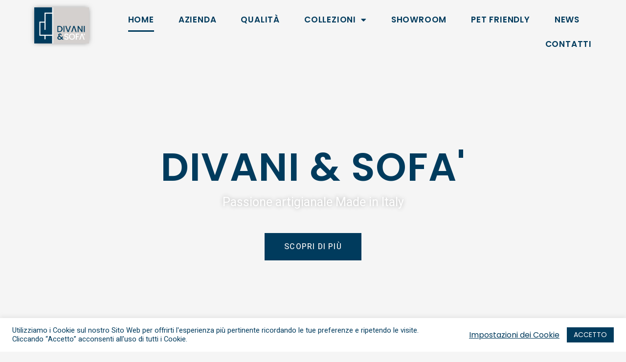

--- FILE ---
content_type: text/html; charset=UTF-8
request_url: https://www.divanisofa.eu/
body_size: 152495
content:
<!doctype html>
<html lang="it-IT">
<head>
	<meta charset="UTF-8">
	<meta name="viewport" content="width=device-width, initial-scale=1">
	<link rel="profile" href="https://gmpg.org/xfn/11">
	<meta name='robots' content='index, follow, max-image-preview:large, max-snippet:-1, max-video-preview:-1' />

	<!-- This site is optimized with the Yoast SEO plugin v26.1.1 - https://yoast.com/wordpress/plugins/seo/ -->
	<title>Divani e Sofà - Qualità e Design Italiano del Divano</title>
	<meta name="description" content="Da un’esperienza di più di 40 anni nel settore, continuiamo ancora oggi a produrre divani e a credere nella qualità e nella autenticità del prodotto italiano." />
	<link rel="canonical" href="https://www.divanisofa.eu/" />
	<meta property="og:locale" content="it_IT" />
	<meta property="og:type" content="website" />
	<meta property="og:title" content="Divani e Sofà - Qualità e Design Italiano del Divano" />
	<meta property="og:description" content="Da un’esperienza di più di 40 anni nel settore, continuiamo ancora oggi a produrre divani e a credere nella qualità e nella autenticità del prodotto italiano." />
	<meta property="og:url" content="https://www.divanisofa.eu/" />
	<meta property="og:site_name" content="Divani e Sofà" />
	<meta property="article:modified_time" content="2022-05-01T09:19:43+00:00" />
	<meta property="og:image" content="https://www.divanisofa.eu/wp-content/uploads/2021/05/showroom-3-2.jpg" />
	<meta property="og:image:width" content="854" />
	<meta property="og:image:height" content="1182" />
	<meta property="og:image:type" content="image/jpeg" />
	<meta name="twitter:card" content="summary_large_image" />
	<script type="application/ld+json" class="yoast-schema-graph">{"@context":"https://schema.org","@graph":[{"@type":"WebPage","@id":"https://www.divanisofa.eu/","url":"https://www.divanisofa.eu/","name":"Divani e Sofà - Qualità e Design Italiano del Divano","isPartOf":{"@id":"https://www.divanisofa.eu/#website"},"about":{"@id":"https://www.divanisofa.eu/#organization"},"primaryImageOfPage":{"@id":"https://www.divanisofa.eu/#primaryimage"},"image":{"@id":"https://www.divanisofa.eu/#primaryimage"},"thumbnailUrl":"https://www.divanisofa.eu/wp-content/uploads/2021/05/showroom-3-2.jpg","datePublished":"2021-03-17T07:26:05+00:00","dateModified":"2022-05-01T09:19:43+00:00","description":"Da un’esperienza di più di 40 anni nel settore, continuiamo ancora oggi a produrre divani e a credere nella qualità e nella autenticità del prodotto italiano.","breadcrumb":{"@id":"https://www.divanisofa.eu/#breadcrumb"},"inLanguage":"it-IT","potentialAction":[{"@type":"ReadAction","target":["https://www.divanisofa.eu/"]}]},{"@type":"ImageObject","inLanguage":"it-IT","@id":"https://www.divanisofa.eu/#primaryimage","url":"https://www.divanisofa.eu/wp-content/uploads/2021/05/showroom-3-2.jpg","contentUrl":"https://www.divanisofa.eu/wp-content/uploads/2021/05/showroom-3-2.jpg","width":854,"height":1182},{"@type":"BreadcrumbList","@id":"https://www.divanisofa.eu/#breadcrumb","itemListElement":[{"@type":"ListItem","position":1,"name":"Home"}]},{"@type":"WebSite","@id":"https://www.divanisofa.eu/#website","url":"https://www.divanisofa.eu/","name":"Divani e Sofà","description":"Qualità e Design Italiano del Divano","publisher":{"@id":"https://www.divanisofa.eu/#organization"},"potentialAction":[{"@type":"SearchAction","target":{"@type":"EntryPoint","urlTemplate":"https://www.divanisofa.eu/?s={search_term_string}"},"query-input":{"@type":"PropertyValueSpecification","valueRequired":true,"valueName":"search_term_string"}}],"inLanguage":"it-IT"},{"@type":"Organization","@id":"https://www.divanisofa.eu/#organization","name":"Divani e Sofà","url":"https://www.divanisofa.eu/","logo":{"@type":"ImageObject","inLanguage":"it-IT","@id":"https://www.divanisofa.eu/#/schema/logo/image/","url":"https://www.divanisofa.eu/wp-content/uploads/2021/03/logo-finale.png","contentUrl":"https://www.divanisofa.eu/wp-content/uploads/2021/03/logo-finale.png","width":726,"height":477,"caption":"Divani e Sofà"},"image":{"@id":"https://www.divanisofa.eu/#/schema/logo/image/"}}]}</script>
	<!-- / Yoast SEO plugin. -->


<link rel='dns-prefetch' href='//www.googletagmanager.com' />
<link rel="alternate" type="application/rss+xml" title="Divani e Sofà &raquo; Feed" href="https://www.divanisofa.eu/feed/" />
<link rel="alternate" title="oEmbed (JSON)" type="application/json+oembed" href="https://www.divanisofa.eu/wp-json/oembed/1.0/embed?url=https%3A%2F%2Fwww.divanisofa.eu%2F" />
<link rel="alternate" title="oEmbed (XML)" type="text/xml+oembed" href="https://www.divanisofa.eu/wp-json/oembed/1.0/embed?url=https%3A%2F%2Fwww.divanisofa.eu%2F&#038;format=xml" />
<style id='wp-img-auto-sizes-contain-inline-css'>
img:is([sizes=auto i],[sizes^="auto," i]){contain-intrinsic-size:3000px 1500px}
/*# sourceURL=wp-img-auto-sizes-contain-inline-css */
</style>
<style id='wp-emoji-styles-inline-css'>

	img.wp-smiley, img.emoji {
		display: inline !important;
		border: none !important;
		box-shadow: none !important;
		height: 1em !important;
		width: 1em !important;
		margin: 0 0.07em !important;
		vertical-align: -0.1em !important;
		background: none !important;
		padding: 0 !important;
	}
/*# sourceURL=wp-emoji-styles-inline-css */
</style>
<link rel='stylesheet' id='cookie-law-info-css' href='https://www.divanisofa.eu/wp-content/plugins/cookie-law-info/legacy/public/css/cookie-law-info-public.css?ver=3.3.5' media='all' />
<link rel='stylesheet' id='cookie-law-info-gdpr-css' href='https://www.divanisofa.eu/wp-content/plugins/cookie-law-info/legacy/public/css/cookie-law-info-gdpr.css?ver=3.3.5' media='all' />
<link rel='stylesheet' id='hello-elementor-css' href='https://www.divanisofa.eu/wp-content/themes/hello-elementor/assets/css/reset.css?ver=3.4.5' media='all' />
<link rel='stylesheet' id='hello-elementor-theme-style-css' href='https://www.divanisofa.eu/wp-content/themes/hello-elementor/assets/css/theme.css?ver=3.4.5' media='all' />
<link rel='stylesheet' id='hello-elementor-header-footer-css' href='https://www.divanisofa.eu/wp-content/themes/hello-elementor/assets/css/header-footer.css?ver=3.4.5' media='all' />
<link rel='stylesheet' id='elementor-frontend-css' href='https://www.divanisofa.eu/wp-content/uploads/elementor/css/custom-frontend.min.css?ver=1765507860' media='all' />
<link rel='stylesheet' id='widget-image-css' href='https://www.divanisofa.eu/wp-content/plugins/elementor/assets/css/widget-image.min.css?ver=3.32.4' media='all' />
<link rel='stylesheet' id='widget-nav-menu-css' href='https://www.divanisofa.eu/wp-content/uploads/elementor/css/custom-pro-widget-nav-menu.min.css?ver=1765507860' media='all' />
<link rel='stylesheet' id='widget-heading-css' href='https://www.divanisofa.eu/wp-content/plugins/elementor/assets/css/widget-heading.min.css?ver=3.32.4' media='all' />
<link rel='stylesheet' id='widget-icon-list-css' href='https://www.divanisofa.eu/wp-content/uploads/elementor/css/custom-widget-icon-list.min.css?ver=1765507860' media='all' />
<link rel='stylesheet' id='eael-general-css' href='https://www.divanisofa.eu/wp-content/plugins/essential-addons-for-elementor-lite/assets/front-end/css/view/general.min.css?ver=6.3.3' media='all' />
<link rel='stylesheet' id='eael-2-css' href='https://www.divanisofa.eu/wp-content/uploads/essential-addons-elementor/eael-2.css?ver=1651396783' media='all' />
<link rel='stylesheet' id='elementor-icons-css' href='https://www.divanisofa.eu/wp-content/plugins/elementor/assets/lib/eicons/css/elementor-icons.min.css?ver=5.44.0' media='all' />
<style id='elementor-icons-inline-css'>

		.elementor-add-new-section .elementor-add-templately-promo-button{
            background-color: #5d4fff;
            background-image: url(https://www.divanisofa.eu/wp-content/plugins/essential-addons-for-elementor-lite/assets/admin/images/templately/logo-icon.svg);
            background-repeat: no-repeat;
            background-position: center center;
            position: relative;
        }
        
		.elementor-add-new-section .elementor-add-templately-promo-button > i{
            height: 12px;
        }
        
        body .elementor-add-new-section .elementor-add-section-area-button {
            margin-left: 0;
        }

		.elementor-add-new-section .elementor-add-templately-promo-button{
            background-color: #5d4fff;
            background-image: url(https://www.divanisofa.eu/wp-content/plugins/essential-addons-for-elementor-lite/assets/admin/images/templately/logo-icon.svg);
            background-repeat: no-repeat;
            background-position: center center;
            position: relative;
        }
        
		.elementor-add-new-section .elementor-add-templately-promo-button > i{
            height: 12px;
        }
        
        body .elementor-add-new-section .elementor-add-section-area-button {
            margin-left: 0;
        }
/*# sourceURL=elementor-icons-inline-css */
</style>
<link rel='stylesheet' id='elementor-post-6-css' href='https://www.divanisofa.eu/wp-content/uploads/elementor/css/post-6.css?ver=1765507860' media='all' />
<link rel='stylesheet' id='jet-sticky-frontend-css' href='https://www.divanisofa.eu/wp-content/plugins/jetsticky-for-elementor/assets/css/jet-sticky-frontend.css?ver=1.0.4' media='all' />
<link rel='stylesheet' id='font-awesome-5-all-css' href='https://www.divanisofa.eu/wp-content/plugins/elementor/assets/lib/font-awesome/css/all.min.css?ver=3.32.4' media='all' />
<link rel='stylesheet' id='font-awesome-4-shim-css' href='https://www.divanisofa.eu/wp-content/plugins/elementor/assets/lib/font-awesome/css/v4-shims.min.css?ver=3.32.4' media='all' />
<link rel='stylesheet' id='widget-menu-anchor-css' href='https://www.divanisofa.eu/wp-content/plugins/elementor/assets/css/widget-menu-anchor.min.css?ver=3.32.4' media='all' />
<link rel='stylesheet' id='e-sticky-css' href='https://www.divanisofa.eu/wp-content/plugins/elementor-pro/assets/css/modules/sticky.min.css?ver=3.32.2' media='all' />
<link rel='stylesheet' id='widget-gallery-css' href='https://www.divanisofa.eu/wp-content/plugins/elementor-pro/assets/css/widget-gallery.min.css?ver=3.32.2' media='all' />
<link rel='stylesheet' id='elementor-gallery-css' href='https://www.divanisofa.eu/wp-content/plugins/elementor/assets/lib/e-gallery/css/e-gallery.min.css?ver=1.2.0' media='all' />
<link rel='stylesheet' id='e-transitions-css' href='https://www.divanisofa.eu/wp-content/plugins/elementor-pro/assets/css/conditionals/transitions.min.css?ver=3.32.2' media='all' />
<link rel='stylesheet' id='elementor-post-2-css' href='https://www.divanisofa.eu/wp-content/uploads/elementor/css/post-2.css?ver=1765509121' media='all' />
<link rel='stylesheet' id='elementor-post-340-css' href='https://www.divanisofa.eu/wp-content/uploads/elementor/css/post-340.css?ver=1765507861' media='all' />
<link rel='stylesheet' id='fluentform-elementor-widget-css' href='https://www.divanisofa.eu/wp-content/plugins/fluentform/assets/css/fluent-forms-elementor-widget.css?ver=6.1.4' media='all' />
<link rel='stylesheet' id='elementor-post-488-css' href='https://www.divanisofa.eu/wp-content/uploads/elementor/css/post-488.css?ver=1765507861' media='all' />
<link rel='stylesheet' id='ekit-widget-styles-css' href='https://www.divanisofa.eu/wp-content/plugins/elementskit-lite/widgets/init/assets/css/widget-styles.css?ver=3.7.3' media='all' />
<link rel='stylesheet' id='ekit-responsive-css' href='https://www.divanisofa.eu/wp-content/plugins/elementskit-lite/widgets/init/assets/css/responsive.css?ver=3.7.3' media='all' />
<link rel='stylesheet' id='elementor-gf-poppins-css' href='https://fonts.googleapis.com/css?family=Poppins:100,100italic,200,200italic,300,300italic,400,400italic,500,500italic,600,600italic,700,700italic,800,800italic,900,900italic&#038;display=auto' media='all' />
<link rel='stylesheet' id='elementor-gf-josefinsans-css' href='https://fonts.googleapis.com/css?family=Josefin+Sans:100,100italic,200,200italic,300,300italic,400,400italic,500,500italic,600,600italic,700,700italic,800,800italic,900,900italic&#038;display=auto' media='all' />
<link rel='stylesheet' id='elementor-gf-heebo-css' href='https://fonts.googleapis.com/css?family=Heebo:100,100italic,200,200italic,300,300italic,400,400italic,500,500italic,600,600italic,700,700italic,800,800italic,900,900italic&#038;display=auto' media='all' />
<link rel='stylesheet' id='elementor-gf-roboto-css' href='https://fonts.googleapis.com/css?family=Roboto:100,100italic,200,200italic,300,300italic,400,400italic,500,500italic,600,600italic,700,700italic,800,800italic,900,900italic&#038;display=auto' media='all' />
<link rel='stylesheet' id='elementor-gf-montserrat-css' href='https://fonts.googleapis.com/css?family=Montserrat:100,100italic,200,200italic,300,300italic,400,400italic,500,500italic,600,600italic,700,700italic,800,800italic,900,900italic&#038;display=auto' media='all' />
<link rel='stylesheet' id='elementor-icons-ekiticons-css' href='https://www.divanisofa.eu/wp-content/plugins/elementskit-lite/modules/elementskit-icon-pack/assets/css/ekiticons.css?ver=3.7.3' media='all' />
<link rel='stylesheet' id='elementor-icons-shared-0-css' href='https://www.divanisofa.eu/wp-content/plugins/elementor/assets/lib/font-awesome/css/fontawesome.min.css?ver=5.15.3' media='all' />
<link rel='stylesheet' id='elementor-icons-fa-solid-css' href='https://www.divanisofa.eu/wp-content/plugins/elementor/assets/lib/font-awesome/css/solid.min.css?ver=5.15.3' media='all' />
<script src="https://www.divanisofa.eu/wp-includes/js/jquery/jquery.min.js?ver=3.7.1" id="jquery-core-js"></script>
<script src="https://www.divanisofa.eu/wp-includes/js/jquery/jquery-migrate.min.js?ver=3.4.1" id="jquery-migrate-js"></script>
<script id="cookie-law-info-js-extra">
var Cli_Data = {"nn_cookie_ids":[],"cookielist":[],"non_necessary_cookies":[],"ccpaEnabled":"","ccpaRegionBased":"","ccpaBarEnabled":"","strictlyEnabled":["necessary","obligatoire"],"ccpaType":"gdpr","js_blocking":"1","custom_integration":"","triggerDomRefresh":"","secure_cookies":""};
var cli_cookiebar_settings = {"animate_speed_hide":"500","animate_speed_show":"500","background":"#FFF","border":"#b1a6a6c2","border_on":"","button_1_button_colour":"#003b5d","button_1_button_hover":"#002f4a","button_1_link_colour":"#fff","button_1_as_button":"1","button_1_new_win":"","button_2_button_colour":"#333","button_2_button_hover":"#292929","button_2_link_colour":"#003b5d","button_2_as_button":"","button_2_hidebar":"","button_3_button_colour":"#3566bb","button_3_button_hover":"#2a5296","button_3_link_colour":"#fff","button_3_as_button":"1","button_3_new_win":"","button_4_button_colour":"#000","button_4_button_hover":"#000000","button_4_link_colour":"#003b5d","button_4_as_button":"","button_7_button_colour":"#003b5d","button_7_button_hover":"#002f4a","button_7_link_colour":"#fff","button_7_as_button":"1","button_7_new_win":"","font_family":"inherit","header_fix":"","notify_animate_hide":"1","notify_animate_show":"1","notify_div_id":"#cookie-law-info-bar","notify_position_horizontal":"right","notify_position_vertical":"bottom","scroll_close":"","scroll_close_reload":"","accept_close_reload":"","reject_close_reload":"","showagain_tab":"","showagain_background":"#fff","showagain_border":"#000","showagain_div_id":"#cookie-law-info-again","showagain_x_position":"100px","text":"#003b5d","show_once_yn":"","show_once":"10000","logging_on":"","as_popup":"","popup_overlay":"1","bar_heading_text":"","cookie_bar_as":"banner","popup_showagain_position":"bottom-right","widget_position":"left"};
var log_object = {"ajax_url":"https://www.divanisofa.eu/wp-admin/admin-ajax.php"};
//# sourceURL=cookie-law-info-js-extra
</script>
<script src="https://www.divanisofa.eu/wp-content/plugins/cookie-law-info/legacy/public/js/cookie-law-info-public.js?ver=3.3.5" id="cookie-law-info-js"></script>
<script src="https://www.divanisofa.eu/wp-content/plugins/elementor/assets/lib/font-awesome/js/v4-shims.min.js?ver=3.32.4" id="font-awesome-4-shim-js"></script>
<link rel="https://api.w.org/" href="https://www.divanisofa.eu/wp-json/" /><link rel="alternate" title="JSON" type="application/json" href="https://www.divanisofa.eu/wp-json/wp/v2/pages/2" /><link rel="EditURI" type="application/rsd+xml" title="RSD" href="https://www.divanisofa.eu/xmlrpc.php?rsd" />
<meta name="generator" content="Site Kit by Google 1.163.0" /><meta name="generator" content="Elementor 3.32.4; features: additional_custom_breakpoints; settings: css_print_method-external, google_font-enabled, font_display-auto">
			<style>
				.e-con.e-parent:nth-of-type(n+4):not(.e-lazyloaded):not(.e-no-lazyload),
				.e-con.e-parent:nth-of-type(n+4):not(.e-lazyloaded):not(.e-no-lazyload) * {
					background-image: none !important;
				}
				@media screen and (max-height: 1024px) {
					.e-con.e-parent:nth-of-type(n+3):not(.e-lazyloaded):not(.e-no-lazyload),
					.e-con.e-parent:nth-of-type(n+3):not(.e-lazyloaded):not(.e-no-lazyload) * {
						background-image: none !important;
					}
				}
				@media screen and (max-height: 640px) {
					.e-con.e-parent:nth-of-type(n+2):not(.e-lazyloaded):not(.e-no-lazyload),
					.e-con.e-parent:nth-of-type(n+2):not(.e-lazyloaded):not(.e-no-lazyload) * {
						background-image: none !important;
					}
				}
			</style>
			<link rel="icon" href="https://www.divanisofa.eu/wp-content/uploads/2021/03/favicon-150x150.png" sizes="32x32" />
<link rel="icon" href="https://www.divanisofa.eu/wp-content/uploads/2021/03/favicon-300x300.png" sizes="192x192" />
<link rel="apple-touch-icon" href="https://www.divanisofa.eu/wp-content/uploads/2021/03/favicon-300x300.png" />
<meta name="msapplication-TileImage" content="https://www.divanisofa.eu/wp-content/uploads/2021/03/favicon-300x300.png" />
<style id='global-styles-inline-css'>
:root{--wp--preset--aspect-ratio--square: 1;--wp--preset--aspect-ratio--4-3: 4/3;--wp--preset--aspect-ratio--3-4: 3/4;--wp--preset--aspect-ratio--3-2: 3/2;--wp--preset--aspect-ratio--2-3: 2/3;--wp--preset--aspect-ratio--16-9: 16/9;--wp--preset--aspect-ratio--9-16: 9/16;--wp--preset--color--black: #000000;--wp--preset--color--cyan-bluish-gray: #abb8c3;--wp--preset--color--white: #ffffff;--wp--preset--color--pale-pink: #f78da7;--wp--preset--color--vivid-red: #cf2e2e;--wp--preset--color--luminous-vivid-orange: #ff6900;--wp--preset--color--luminous-vivid-amber: #fcb900;--wp--preset--color--light-green-cyan: #7bdcb5;--wp--preset--color--vivid-green-cyan: #00d084;--wp--preset--color--pale-cyan-blue: #8ed1fc;--wp--preset--color--vivid-cyan-blue: #0693e3;--wp--preset--color--vivid-purple: #9b51e0;--wp--preset--gradient--vivid-cyan-blue-to-vivid-purple: linear-gradient(135deg,rgb(6,147,227) 0%,rgb(155,81,224) 100%);--wp--preset--gradient--light-green-cyan-to-vivid-green-cyan: linear-gradient(135deg,rgb(122,220,180) 0%,rgb(0,208,130) 100%);--wp--preset--gradient--luminous-vivid-amber-to-luminous-vivid-orange: linear-gradient(135deg,rgb(252,185,0) 0%,rgb(255,105,0) 100%);--wp--preset--gradient--luminous-vivid-orange-to-vivid-red: linear-gradient(135deg,rgb(255,105,0) 0%,rgb(207,46,46) 100%);--wp--preset--gradient--very-light-gray-to-cyan-bluish-gray: linear-gradient(135deg,rgb(238,238,238) 0%,rgb(169,184,195) 100%);--wp--preset--gradient--cool-to-warm-spectrum: linear-gradient(135deg,rgb(74,234,220) 0%,rgb(151,120,209) 20%,rgb(207,42,186) 40%,rgb(238,44,130) 60%,rgb(251,105,98) 80%,rgb(254,248,76) 100%);--wp--preset--gradient--blush-light-purple: linear-gradient(135deg,rgb(255,206,236) 0%,rgb(152,150,240) 100%);--wp--preset--gradient--blush-bordeaux: linear-gradient(135deg,rgb(254,205,165) 0%,rgb(254,45,45) 50%,rgb(107,0,62) 100%);--wp--preset--gradient--luminous-dusk: linear-gradient(135deg,rgb(255,203,112) 0%,rgb(199,81,192) 50%,rgb(65,88,208) 100%);--wp--preset--gradient--pale-ocean: linear-gradient(135deg,rgb(255,245,203) 0%,rgb(182,227,212) 50%,rgb(51,167,181) 100%);--wp--preset--gradient--electric-grass: linear-gradient(135deg,rgb(202,248,128) 0%,rgb(113,206,126) 100%);--wp--preset--gradient--midnight: linear-gradient(135deg,rgb(2,3,129) 0%,rgb(40,116,252) 100%);--wp--preset--font-size--small: 13px;--wp--preset--font-size--medium: 20px;--wp--preset--font-size--large: 36px;--wp--preset--font-size--x-large: 42px;--wp--preset--spacing--20: 0.44rem;--wp--preset--spacing--30: 0.67rem;--wp--preset--spacing--40: 1rem;--wp--preset--spacing--50: 1.5rem;--wp--preset--spacing--60: 2.25rem;--wp--preset--spacing--70: 3.38rem;--wp--preset--spacing--80: 5.06rem;--wp--preset--shadow--natural: 6px 6px 9px rgba(0, 0, 0, 0.2);--wp--preset--shadow--deep: 12px 12px 50px rgba(0, 0, 0, 0.4);--wp--preset--shadow--sharp: 6px 6px 0px rgba(0, 0, 0, 0.2);--wp--preset--shadow--outlined: 6px 6px 0px -3px rgb(255, 255, 255), 6px 6px rgb(0, 0, 0);--wp--preset--shadow--crisp: 6px 6px 0px rgb(0, 0, 0);}:root { --wp--style--global--content-size: 800px;--wp--style--global--wide-size: 1200px; }:where(body) { margin: 0; }.wp-site-blocks > .alignleft { float: left; margin-right: 2em; }.wp-site-blocks > .alignright { float: right; margin-left: 2em; }.wp-site-blocks > .aligncenter { justify-content: center; margin-left: auto; margin-right: auto; }:where(.wp-site-blocks) > * { margin-block-start: 24px; margin-block-end: 0; }:where(.wp-site-blocks) > :first-child { margin-block-start: 0; }:where(.wp-site-blocks) > :last-child { margin-block-end: 0; }:root { --wp--style--block-gap: 24px; }:root :where(.is-layout-flow) > :first-child{margin-block-start: 0;}:root :where(.is-layout-flow) > :last-child{margin-block-end: 0;}:root :where(.is-layout-flow) > *{margin-block-start: 24px;margin-block-end: 0;}:root :where(.is-layout-constrained) > :first-child{margin-block-start: 0;}:root :where(.is-layout-constrained) > :last-child{margin-block-end: 0;}:root :where(.is-layout-constrained) > *{margin-block-start: 24px;margin-block-end: 0;}:root :where(.is-layout-flex){gap: 24px;}:root :where(.is-layout-grid){gap: 24px;}.is-layout-flow > .alignleft{float: left;margin-inline-start: 0;margin-inline-end: 2em;}.is-layout-flow > .alignright{float: right;margin-inline-start: 2em;margin-inline-end: 0;}.is-layout-flow > .aligncenter{margin-left: auto !important;margin-right: auto !important;}.is-layout-constrained > .alignleft{float: left;margin-inline-start: 0;margin-inline-end: 2em;}.is-layout-constrained > .alignright{float: right;margin-inline-start: 2em;margin-inline-end: 0;}.is-layout-constrained > .aligncenter{margin-left: auto !important;margin-right: auto !important;}.is-layout-constrained > :where(:not(.alignleft):not(.alignright):not(.alignfull)){max-width: var(--wp--style--global--content-size);margin-left: auto !important;margin-right: auto !important;}.is-layout-constrained > .alignwide{max-width: var(--wp--style--global--wide-size);}body .is-layout-flex{display: flex;}.is-layout-flex{flex-wrap: wrap;align-items: center;}.is-layout-flex > :is(*, div){margin: 0;}body .is-layout-grid{display: grid;}.is-layout-grid > :is(*, div){margin: 0;}body{padding-top: 0px;padding-right: 0px;padding-bottom: 0px;padding-left: 0px;}a:where(:not(.wp-element-button)){text-decoration: underline;}:root :where(.wp-element-button, .wp-block-button__link){background-color: #32373c;border-width: 0;color: #fff;font-family: inherit;font-size: inherit;font-style: inherit;font-weight: inherit;letter-spacing: inherit;line-height: inherit;padding-top: calc(0.667em + 2px);padding-right: calc(1.333em + 2px);padding-bottom: calc(0.667em + 2px);padding-left: calc(1.333em + 2px);text-decoration: none;text-transform: inherit;}.has-black-color{color: var(--wp--preset--color--black) !important;}.has-cyan-bluish-gray-color{color: var(--wp--preset--color--cyan-bluish-gray) !important;}.has-white-color{color: var(--wp--preset--color--white) !important;}.has-pale-pink-color{color: var(--wp--preset--color--pale-pink) !important;}.has-vivid-red-color{color: var(--wp--preset--color--vivid-red) !important;}.has-luminous-vivid-orange-color{color: var(--wp--preset--color--luminous-vivid-orange) !important;}.has-luminous-vivid-amber-color{color: var(--wp--preset--color--luminous-vivid-amber) !important;}.has-light-green-cyan-color{color: var(--wp--preset--color--light-green-cyan) !important;}.has-vivid-green-cyan-color{color: var(--wp--preset--color--vivid-green-cyan) !important;}.has-pale-cyan-blue-color{color: var(--wp--preset--color--pale-cyan-blue) !important;}.has-vivid-cyan-blue-color{color: var(--wp--preset--color--vivid-cyan-blue) !important;}.has-vivid-purple-color{color: var(--wp--preset--color--vivid-purple) !important;}.has-black-background-color{background-color: var(--wp--preset--color--black) !important;}.has-cyan-bluish-gray-background-color{background-color: var(--wp--preset--color--cyan-bluish-gray) !important;}.has-white-background-color{background-color: var(--wp--preset--color--white) !important;}.has-pale-pink-background-color{background-color: var(--wp--preset--color--pale-pink) !important;}.has-vivid-red-background-color{background-color: var(--wp--preset--color--vivid-red) !important;}.has-luminous-vivid-orange-background-color{background-color: var(--wp--preset--color--luminous-vivid-orange) !important;}.has-luminous-vivid-amber-background-color{background-color: var(--wp--preset--color--luminous-vivid-amber) !important;}.has-light-green-cyan-background-color{background-color: var(--wp--preset--color--light-green-cyan) !important;}.has-vivid-green-cyan-background-color{background-color: var(--wp--preset--color--vivid-green-cyan) !important;}.has-pale-cyan-blue-background-color{background-color: var(--wp--preset--color--pale-cyan-blue) !important;}.has-vivid-cyan-blue-background-color{background-color: var(--wp--preset--color--vivid-cyan-blue) !important;}.has-vivid-purple-background-color{background-color: var(--wp--preset--color--vivid-purple) !important;}.has-black-border-color{border-color: var(--wp--preset--color--black) !important;}.has-cyan-bluish-gray-border-color{border-color: var(--wp--preset--color--cyan-bluish-gray) !important;}.has-white-border-color{border-color: var(--wp--preset--color--white) !important;}.has-pale-pink-border-color{border-color: var(--wp--preset--color--pale-pink) !important;}.has-vivid-red-border-color{border-color: var(--wp--preset--color--vivid-red) !important;}.has-luminous-vivid-orange-border-color{border-color: var(--wp--preset--color--luminous-vivid-orange) !important;}.has-luminous-vivid-amber-border-color{border-color: var(--wp--preset--color--luminous-vivid-amber) !important;}.has-light-green-cyan-border-color{border-color: var(--wp--preset--color--light-green-cyan) !important;}.has-vivid-green-cyan-border-color{border-color: var(--wp--preset--color--vivid-green-cyan) !important;}.has-pale-cyan-blue-border-color{border-color: var(--wp--preset--color--pale-cyan-blue) !important;}.has-vivid-cyan-blue-border-color{border-color: var(--wp--preset--color--vivid-cyan-blue) !important;}.has-vivid-purple-border-color{border-color: var(--wp--preset--color--vivid-purple) !important;}.has-vivid-cyan-blue-to-vivid-purple-gradient-background{background: var(--wp--preset--gradient--vivid-cyan-blue-to-vivid-purple) !important;}.has-light-green-cyan-to-vivid-green-cyan-gradient-background{background: var(--wp--preset--gradient--light-green-cyan-to-vivid-green-cyan) !important;}.has-luminous-vivid-amber-to-luminous-vivid-orange-gradient-background{background: var(--wp--preset--gradient--luminous-vivid-amber-to-luminous-vivid-orange) !important;}.has-luminous-vivid-orange-to-vivid-red-gradient-background{background: var(--wp--preset--gradient--luminous-vivid-orange-to-vivid-red) !important;}.has-very-light-gray-to-cyan-bluish-gray-gradient-background{background: var(--wp--preset--gradient--very-light-gray-to-cyan-bluish-gray) !important;}.has-cool-to-warm-spectrum-gradient-background{background: var(--wp--preset--gradient--cool-to-warm-spectrum) !important;}.has-blush-light-purple-gradient-background{background: var(--wp--preset--gradient--blush-light-purple) !important;}.has-blush-bordeaux-gradient-background{background: var(--wp--preset--gradient--blush-bordeaux) !important;}.has-luminous-dusk-gradient-background{background: var(--wp--preset--gradient--luminous-dusk) !important;}.has-pale-ocean-gradient-background{background: var(--wp--preset--gradient--pale-ocean) !important;}.has-electric-grass-gradient-background{background: var(--wp--preset--gradient--electric-grass) !important;}.has-midnight-gradient-background{background: var(--wp--preset--gradient--midnight) !important;}.has-small-font-size{font-size: var(--wp--preset--font-size--small) !important;}.has-medium-font-size{font-size: var(--wp--preset--font-size--medium) !important;}.has-large-font-size{font-size: var(--wp--preset--font-size--large) !important;}.has-x-large-font-size{font-size: var(--wp--preset--font-size--x-large) !important;}
/*# sourceURL=global-styles-inline-css */
</style>
<link rel='stylesheet' id='cookie-law-info-table-css' href='https://www.divanisofa.eu/wp-content/plugins/cookie-law-info/legacy/public/css/cookie-law-info-table.css?ver=3.3.5' media='all' />
<link rel='stylesheet' id='fluent-form-styles-css' href='https://www.divanisofa.eu/wp-content/plugins/fluentform/assets/css/fluent-forms-public.css?ver=6.1.4' media='all' />
<link rel='stylesheet' id='fluentform-public-default-css' href='https://www.divanisofa.eu/wp-content/plugins/fluentform/assets/css/fluentform-public-default.css?ver=6.1.4' media='all' />
</head>
<body data-rsssl=1 class="home wp-singular page-template-default page page-id-2 wp-custom-logo wp-embed-responsive wp-theme-hello-elementor hello-elementor-default elementor-default elementor-kit-6 elementor-page elementor-page-2">



<a class="skip-link screen-reader-text" href="#content">Vai al contenuto</a>

		<header data-elementor-type="header" data-elementor-id="340" class="elementor elementor-340 elementor-location-header" data-elementor-post-type="elementor_library">
					<section class="elementor-section elementor-top-section elementor-element elementor-element-9fb3d2a elementor-section-height-min-height elementor-hidden-tablet elementor-hidden-phone elementor-section-boxed elementor-section-height-default elementor-section-items-middle" data-id="9fb3d2a" data-element_type="section">
						<div class="elementor-container elementor-column-gap-default">
					<div class="elementor-column elementor-col-100 elementor-top-column elementor-element elementor-element-2305a94" data-id="2305a94" data-element_type="column">
			<div class="elementor-widget-wrap elementor-element-populated">
						<section class="elementor-section elementor-inner-section elementor-element elementor-element-3cb1350 elementor-section-boxed elementor-section-height-default elementor-section-height-default" data-id="3cb1350" data-element_type="section">
						<div class="elementor-container elementor-column-gap-default">
					<div class="elementor-column elementor-col-50 elementor-inner-column elementor-element elementor-element-d2a9219" data-id="d2a9219" data-element_type="column">
			<div class="elementor-widget-wrap elementor-element-populated">
						<div class="elementor-element elementor-element-868e985 elementor-widget elementor-widget-theme-site-logo elementor-widget-image" data-id="868e985" data-element_type="widget" data-widget_type="theme-site-logo.default">
				<div class="elementor-widget-container">
											<a href="https://www.divanisofa.eu">
			<img fetchpriority="high" width="726" height="477" src="https://www.divanisofa.eu/wp-content/uploads/2021/03/logo-finale.png" class="attachment-full size-full wp-image-2231" alt="" srcset="https://www.divanisofa.eu/wp-content/uploads/2021/03/logo-finale.png 726w, https://www.divanisofa.eu/wp-content/uploads/2021/03/logo-finale-300x197.png 300w" sizes="(max-width: 726px) 100vw, 726px" />				</a>
											</div>
				</div>
					</div>
		</div>
				<div class="elementor-column elementor-col-50 elementor-inner-column elementor-element elementor-element-2e2ecd8" data-id="2e2ecd8" data-element_type="column">
			<div class="elementor-widget-wrap elementor-element-populated">
						<div class="elementor-element elementor-element-337fa35 elementor-nav-menu__align-end elementor-widget__width-auto elementor-nav-menu--dropdown-tablet elementor-nav-menu__text-align-aside elementor-nav-menu--toggle elementor-nav-menu--burger elementor-widget elementor-widget-nav-menu" data-id="337fa35" data-element_type="widget" data-settings="{&quot;layout&quot;:&quot;horizontal&quot;,&quot;submenu_icon&quot;:{&quot;value&quot;:&quot;&lt;i class=\&quot;fas fa-caret-down\&quot; aria-hidden=\&quot;true\&quot;&gt;&lt;\/i&gt;&quot;,&quot;library&quot;:&quot;fa-solid&quot;},&quot;toggle&quot;:&quot;burger&quot;}" data-widget_type="nav-menu.default">
				<div class="elementor-widget-container">
								<nav aria-label="Menu" class="elementor-nav-menu--main elementor-nav-menu__container elementor-nav-menu--layout-horizontal e--pointer-underline e--animation-fade">
				<ul id="menu-1-337fa35" class="elementor-nav-menu"><li class="menu-item menu-item-type-post_type menu-item-object-page menu-item-home current-menu-item page_item page-item-2 current_page_item menu-item-351"><a href="https://www.divanisofa.eu/" aria-current="page" class="elementor-item elementor-item-active">HOME</a></li>
<li class="menu-item menu-item-type-post_type menu-item-object-page menu-item-1152"><a href="https://www.divanisofa.eu/azienda/" class="elementor-item">AZIENDA</a></li>
<li class="menu-item menu-item-type-post_type menu-item-object-page menu-item-1151"><a href="https://www.divanisofa.eu/qualita/" class="elementor-item">Qualità</a></li>
<li class="menu-item menu-item-type-custom menu-item-object-custom menu-item-has-children menu-item-2841"><a class="elementor-item">COLLEZIONI</a>
<ul class="sub-menu elementor-nav-menu--dropdown">
	<li class="menu-item menu-item-type-post_type menu-item-object-page menu-item-1569"><a href="https://www.divanisofa.eu/divani/" class="elementor-sub-item">DIVANI</a></li>
	<li class="menu-item menu-item-type-post_type menu-item-object-page menu-item-1568"><a href="https://www.divanisofa.eu/letti/" class="elementor-sub-item">LETTI</a></li>
	<li class="menu-item menu-item-type-post_type menu-item-object-page menu-item-1567"><a href="https://www.divanisofa.eu/poltrone/" class="elementor-sub-item">POLTRONE</a></li>
	<li class="menu-item menu-item-type-post_type menu-item-object-page menu-item-2724"><a href="https://www.divanisofa.eu/divani-letto/" class="elementor-sub-item">DIVANI LETTO</a></li>
	<li class="menu-item menu-item-type-post_type menu-item-object-page menu-item-3073"><a href="https://www.divanisofa.eu/materassi/" class="elementor-sub-item">MATERASSI</a></li>
	<li class="menu-item menu-item-type-post_type menu-item-object-page menu-item-1585"><a href="https://www.divanisofa.eu/accessori/" class="elementor-sub-item">ACCESSORI</a></li>
</ul>
</li>
<li class="menu-item menu-item-type-post_type menu-item-object-page menu-item-1254"><a href="https://www.divanisofa.eu/showroom/" class="elementor-item">SHOWROOM</a></li>
<li class="menu-item menu-item-type-post_type menu-item-object-page menu-item-4022"><a href="https://www.divanisofa.eu/pet-friendly/" class="elementor-item">Pet Friendly</a></li>
<li class="menu-item menu-item-type-post_type menu-item-object-page menu-item-1424"><a href="https://www.divanisofa.eu/news/" class="elementor-item">NEWS</a></li>
<li class="menu-item menu-item-type-post_type menu-item-object-page menu-item-1247"><a href="https://www.divanisofa.eu/contatti/" class="elementor-item">CONTATTI</a></li>
</ul>			</nav>
					<div class="elementor-menu-toggle" role="button" tabindex="0" aria-label="Menu di commutazione" aria-expanded="false">
			<i aria-hidden="true" role="presentation" class="elementor-menu-toggle__icon--open eicon-menu-bar"></i><i aria-hidden="true" role="presentation" class="elementor-menu-toggle__icon--close eicon-close"></i>		</div>
					<nav class="elementor-nav-menu--dropdown elementor-nav-menu__container" aria-hidden="true">
				<ul id="menu-2-337fa35" class="elementor-nav-menu"><li class="menu-item menu-item-type-post_type menu-item-object-page menu-item-home current-menu-item page_item page-item-2 current_page_item menu-item-351"><a href="https://www.divanisofa.eu/" aria-current="page" class="elementor-item elementor-item-active" tabindex="-1">HOME</a></li>
<li class="menu-item menu-item-type-post_type menu-item-object-page menu-item-1152"><a href="https://www.divanisofa.eu/azienda/" class="elementor-item" tabindex="-1">AZIENDA</a></li>
<li class="menu-item menu-item-type-post_type menu-item-object-page menu-item-1151"><a href="https://www.divanisofa.eu/qualita/" class="elementor-item" tabindex="-1">Qualità</a></li>
<li class="menu-item menu-item-type-custom menu-item-object-custom menu-item-has-children menu-item-2841"><a class="elementor-item" tabindex="-1">COLLEZIONI</a>
<ul class="sub-menu elementor-nav-menu--dropdown">
	<li class="menu-item menu-item-type-post_type menu-item-object-page menu-item-1569"><a href="https://www.divanisofa.eu/divani/" class="elementor-sub-item" tabindex="-1">DIVANI</a></li>
	<li class="menu-item menu-item-type-post_type menu-item-object-page menu-item-1568"><a href="https://www.divanisofa.eu/letti/" class="elementor-sub-item" tabindex="-1">LETTI</a></li>
	<li class="menu-item menu-item-type-post_type menu-item-object-page menu-item-1567"><a href="https://www.divanisofa.eu/poltrone/" class="elementor-sub-item" tabindex="-1">POLTRONE</a></li>
	<li class="menu-item menu-item-type-post_type menu-item-object-page menu-item-2724"><a href="https://www.divanisofa.eu/divani-letto/" class="elementor-sub-item" tabindex="-1">DIVANI LETTO</a></li>
	<li class="menu-item menu-item-type-post_type menu-item-object-page menu-item-3073"><a href="https://www.divanisofa.eu/materassi/" class="elementor-sub-item" tabindex="-1">MATERASSI</a></li>
	<li class="menu-item menu-item-type-post_type menu-item-object-page menu-item-1585"><a href="https://www.divanisofa.eu/accessori/" class="elementor-sub-item" tabindex="-1">ACCESSORI</a></li>
</ul>
</li>
<li class="menu-item menu-item-type-post_type menu-item-object-page menu-item-1254"><a href="https://www.divanisofa.eu/showroom/" class="elementor-item" tabindex="-1">SHOWROOM</a></li>
<li class="menu-item menu-item-type-post_type menu-item-object-page menu-item-4022"><a href="https://www.divanisofa.eu/pet-friendly/" class="elementor-item" tabindex="-1">Pet Friendly</a></li>
<li class="menu-item menu-item-type-post_type menu-item-object-page menu-item-1424"><a href="https://www.divanisofa.eu/news/" class="elementor-item" tabindex="-1">NEWS</a></li>
<li class="menu-item menu-item-type-post_type menu-item-object-page menu-item-1247"><a href="https://www.divanisofa.eu/contatti/" class="elementor-item" tabindex="-1">CONTATTI</a></li>
</ul>			</nav>
						</div>
				</div>
					</div>
		</div>
					</div>
		</section>
					</div>
		</div>
					</div>
		</section>
				<section class="elementor-section elementor-top-section elementor-element elementor-element-873ba11 elementor-section-height-min-height elementor-hidden-desktop elementor-section-boxed elementor-section-height-default elementor-section-items-middle" data-id="873ba11" data-element_type="section">
						<div class="elementor-container elementor-column-gap-default">
					<div class="elementor-column elementor-col-100 elementor-top-column elementor-element elementor-element-f2b0f32" data-id="f2b0f32" data-element_type="column">
			<div class="elementor-widget-wrap elementor-element-populated">
						<section class="elementor-section elementor-inner-section elementor-element elementor-element-a89e21b elementor-section-boxed elementor-section-height-default elementor-section-height-default" data-id="a89e21b" data-element_type="section">
						<div class="elementor-container elementor-column-gap-default">
					<div class="elementor-column elementor-col-50 elementor-inner-column elementor-element elementor-element-0bdc40a" data-id="0bdc40a" data-element_type="column">
			<div class="elementor-widget-wrap elementor-element-populated">
						<div class="elementor-element elementor-element-8e05e05 elementor-widget-mobile__width-auto elementor-widget elementor-widget-theme-site-logo elementor-widget-image" data-id="8e05e05" data-element_type="widget" data-widget_type="theme-site-logo.default">
				<div class="elementor-widget-container">
											<a href="https://www.divanisofa.eu">
			<img fetchpriority="high" width="726" height="477" src="https://www.divanisofa.eu/wp-content/uploads/2021/03/logo-finale.png" class="attachment-full size-full wp-image-2231" alt="" srcset="https://www.divanisofa.eu/wp-content/uploads/2021/03/logo-finale.png 726w, https://www.divanisofa.eu/wp-content/uploads/2021/03/logo-finale-300x197.png 300w" sizes="(max-width: 726px) 100vw, 726px" />				</a>
											</div>
				</div>
					</div>
		</div>
				<div class="elementor-column elementor-col-50 elementor-inner-column elementor-element elementor-element-ad437c5" data-id="ad437c5" data-element_type="column">
			<div class="elementor-widget-wrap elementor-element-populated">
						<div class="elementor-element elementor-element-2f1f177 elementor-widget-mobile__width-auto elementor-widget elementor-widget-ekit-nav-menu" data-id="2f1f177" data-element_type="widget" data-widget_type="ekit-nav-menu.default">
				<div class="elementor-widget-container">
							<nav class="ekit-wid-con ekit_menu_responsive_tablet" 
			data-hamburger-icon="icon icon-text-align-right" 
			data-hamburger-icon-type="icon" 
			data-responsive-breakpoint="1024">
			            <button class="elementskit-menu-hamburger elementskit-menu-toggler"  type="button" aria-label="hamburger-icon">
                <i aria-hidden="true" class="ekit-menu-icon icon icon-text-align-right"></i>            </button>
            <div id="ekit-megamenu-menu-1" class="elementskit-menu-container elementskit-menu-offcanvas-elements elementskit-navbar-nav-default ekit-nav-menu-one-page- ekit-nav-dropdown-hover"><ul id="menu-menu-1" class="elementskit-navbar-nav elementskit-menu-po-left submenu-click-on-icon"><li class="menu-item menu-item-type-post_type menu-item-object-page menu-item-home current-menu-item page_item page-item-2 current_page_item menu-item-351 nav-item elementskit-mobile-builder-content active" data-vertical-menu=750px><a href="https://www.divanisofa.eu/" class="ekit-menu-nav-link active">HOME</a></li>
<li class="menu-item menu-item-type-post_type menu-item-object-page menu-item-1152 nav-item elementskit-mobile-builder-content" data-vertical-menu=750px><a href="https://www.divanisofa.eu/azienda/" class="ekit-menu-nav-link">AZIENDA</a></li>
<li class="menu-item menu-item-type-post_type menu-item-object-page menu-item-1151 nav-item elementskit-mobile-builder-content" data-vertical-menu=750px><a href="https://www.divanisofa.eu/qualita/" class="ekit-menu-nav-link">Qualità</a></li>
<li class="menu-item menu-item-type-custom menu-item-object-custom menu-item-has-children menu-item-2841 nav-item elementskit-dropdown-has relative_position elementskit-dropdown-menu-default_width elementskit-mobile-builder-content" data-vertical-menu=750px><a class="ekit-menu-nav-link ekit-menu-dropdown-toggle">COLLEZIONI<i aria-hidden="true" class="icon icon-down-arrow1 elementskit-submenu-indicator"></i></a>
<ul class="elementskit-dropdown elementskit-submenu-panel">
	<li class="menu-item menu-item-type-post_type menu-item-object-page menu-item-1569 nav-item elementskit-mobile-builder-content" data-vertical-menu=750px><a href="https://www.divanisofa.eu/divani/" class=" dropdown-item">DIVANI</a>	<li class="menu-item menu-item-type-post_type menu-item-object-page menu-item-1568 nav-item elementskit-mobile-builder-content" data-vertical-menu=750px><a href="https://www.divanisofa.eu/letti/" class=" dropdown-item">LETTI</a>	<li class="menu-item menu-item-type-post_type menu-item-object-page menu-item-1567 nav-item elementskit-mobile-builder-content" data-vertical-menu=750px><a href="https://www.divanisofa.eu/poltrone/" class=" dropdown-item">POLTRONE</a>	<li class="menu-item menu-item-type-post_type menu-item-object-page menu-item-2724 nav-item elementskit-mobile-builder-content" data-vertical-menu=750px><a href="https://www.divanisofa.eu/divani-letto/" class=" dropdown-item">DIVANI LETTO</a>	<li class="menu-item menu-item-type-post_type menu-item-object-page menu-item-3073 nav-item elementskit-mobile-builder-content" data-vertical-menu=750px><a href="https://www.divanisofa.eu/materassi/" class=" dropdown-item">MATERASSI</a>	<li class="menu-item menu-item-type-post_type menu-item-object-page menu-item-1585 nav-item elementskit-mobile-builder-content" data-vertical-menu=750px><a href="https://www.divanisofa.eu/accessori/" class=" dropdown-item">ACCESSORI</a></ul>
</li>
<li class="menu-item menu-item-type-post_type menu-item-object-page menu-item-1254 nav-item elementskit-mobile-builder-content" data-vertical-menu=750px><a href="https://www.divanisofa.eu/showroom/" class="ekit-menu-nav-link">SHOWROOM</a></li>
<li class="menu-item menu-item-type-post_type menu-item-object-page menu-item-4022 nav-item elementskit-mobile-builder-content" data-vertical-menu=750px><a href="https://www.divanisofa.eu/pet-friendly/" class="ekit-menu-nav-link">Pet Friendly</a></li>
<li class="menu-item menu-item-type-post_type menu-item-object-page menu-item-1424 nav-item elementskit-mobile-builder-content" data-vertical-menu=750px><a href="https://www.divanisofa.eu/news/" class="ekit-menu-nav-link">NEWS</a></li>
<li class="menu-item menu-item-type-post_type menu-item-object-page menu-item-1247 nav-item elementskit-mobile-builder-content" data-vertical-menu=750px><a href="https://www.divanisofa.eu/contatti/" class="ekit-menu-nav-link">CONTATTI</a></li>
</ul><div class="elementskit-nav-identity-panel"><a class="elementskit-nav-logo" href="https://www.divanisofa.eu" target="" rel=""><img src="https://www.divanisofa.eu/wp-content/uploads/2021/03/logo-finale.png" title="logo finale" alt="logo finale" decoding="async" /></a><button class="elementskit-menu-close elementskit-menu-toggler" type="button">X</button></div></div>			
			<div class="elementskit-menu-overlay elementskit-menu-offcanvas-elements elementskit-menu-toggler ekit-nav-menu--overlay"></div>        </nav>
						</div>
				</div>
					</div>
		</div>
					</div>
		</section>
					</div>
		</div>
					</div>
		</section>
				</header>
		
<main id="content" class="site-main post-2 page type-page status-publish has-post-thumbnail hentry">

	
	<div class="page-content">
				<div data-elementor-type="wp-page" data-elementor-id="2" class="elementor elementor-2" data-elementor-post-type="page">
						<section class="elementor-section elementor-top-section elementor-element elementor-element-6775f40a elementor-section-height-min-height elementor-section-boxed elementor-section-height-default elementor-section-items-middle" data-id="6775f40a" data-element_type="section" data-settings="{&quot;background_background&quot;:&quot;video&quot;,&quot;background_video_link&quot;:&quot;https:\/\/www.divanisofa.eu\/wp-content\/uploads\/2021\/05\/DIvaniSofa.mp4&quot;,&quot;background_play_on_mobile&quot;:&quot;yes&quot;}">
								<div class="elementor-background-video-container" aria-hidden="true">
													<video class="elementor-background-video-hosted" autoplay muted playsinline loop></video>
											</div>
									<div class="elementor-background-overlay"></div>
							<div class="elementor-container elementor-column-gap-default">
					<div class="elementor-column elementor-col-100 elementor-top-column elementor-element elementor-element-3c89bcca" data-id="3c89bcca" data-element_type="column">
			<div class="elementor-widget-wrap elementor-element-populated">
						<div class="elementor-element elementor-element-58a2afb5 elementor-widget elementor-widget-heading" data-id="58a2afb5" data-element_type="widget" data-widget_type="heading.default">
				<div class="elementor-widget-container">
					<h1 class="elementor-heading-title elementor-size-default">Divani &amp; Sofa'
</h1>				</div>
				</div>
				<div class="elementor-element elementor-element-39ed1b7a elementor-widget elementor-widget-heading" data-id="39ed1b7a" data-element_type="widget" data-widget_type="heading.default">
				<div class="elementor-widget-container">
					<p class="elementor-heading-title elementor-size-default">Passione artigianale Made in Italy</p>				</div>
				</div>
				<div class="elementor-element elementor-element-389bd55 elementor-align-center elementor-widget elementor-widget-button" data-id="389bd55" data-element_type="widget" data-widget_type="button.default">
				<div class="elementor-widget-container">
									<div class="elementor-button-wrapper">
					<a class="elementor-button elementor-button-link elementor-size-sm" href="#scopri">
						<span class="elementor-button-content-wrapper">
									<span class="elementor-button-text">SCOPRI DI PIù</span>
					</span>
					</a>
				</div>
								</div>
				</div>
					</div>
		</div>
					</div>
		</section>
				<section class="elementor-section elementor-top-section elementor-element elementor-element-7c8139d elementor-section-boxed elementor-section-height-default elementor-section-height-default" data-id="7c8139d" data-element_type="section">
						<div class="elementor-container elementor-column-gap-default">
					<div class="elementor-column elementor-col-100 elementor-top-column elementor-element elementor-element-e385f0f" data-id="e385f0f" data-element_type="column">
			<div class="elementor-widget-wrap elementor-element-populated">
						<div class="elementor-element elementor-element-64c65bf elementor-widget elementor-widget-menu-anchor" data-id="64c65bf" data-element_type="widget" data-widget_type="menu-anchor.default">
				<div class="elementor-widget-container">
							<div class="elementor-menu-anchor" id="scopri"></div>
						</div>
				</div>
					</div>
		</div>
					</div>
		</section>
				<section class="elementor-section elementor-top-section elementor-element elementor-element-2ec19dbb elementor-hidden-phone elementor-section-boxed elementor-section-height-default elementor-section-height-default" data-id="2ec19dbb" data-element_type="section">
						<div class="elementor-container elementor-column-gap-default">
					<div class="elementor-column elementor-col-50 elementor-top-column elementor-element elementor-element-74ed2fa4" data-id="74ed2fa4" data-element_type="column">
			<div class="elementor-widget-wrap elementor-element-populated">
						<div class="elementor-element elementor-element-1efdc4c4 elementor-widget elementor-widget-heading" data-id="1efdc4c4" data-element_type="widget" data-widget_type="heading.default">
				<div class="elementor-widget-container">
					<h2 class="elementor-heading-title elementor-size-default">[ AZIENDA ]</h2>				</div>
				</div>
				<div class="elementor-element elementor-element-186c58ad elementor-widget elementor-widget-heading" data-id="186c58ad" data-element_type="widget" data-widget_type="heading.default">
				<div class="elementor-widget-container">
					<h2 class="elementor-heading-title elementor-size-default">La Nostra Storia</h2>				</div>
				</div>
				<div class="elementor-element elementor-element-6fb4514 elementor-widget elementor-widget-text-editor" data-id="6fb4514" data-element_type="widget" data-widget_type="text-editor.default">
				<div class="elementor-widget-container">
									<p>Divani &amp; Sofà nasce da <strong>un’esperienza di più 40 anni nel settore</strong> degli imbottiti, qui sapienti mani artigiane continuano ancora oggi a produrre divani e a <strong>credere nella qualità e nella autenticità del prodotto italiano</strong>.</p><p>Ogni giorno nella fabbrica Divani &amp; sofà <strong>gli artigiani</strong> addetti alla produzione <strong>si impegnano con dedizione a portare a termine ogni singolo elemento</strong>, dal grande divano al piccolo cuscino.</p>								</div>
				</div>
				<div class="elementor-element elementor-element-c64803e elementor-align-left elementor-mobile-align-center elementor-widget elementor-widget-button" data-id="c64803e" data-element_type="widget" data-widget_type="button.default">
				<div class="elementor-widget-container">
									<div class="elementor-button-wrapper">
					<a class="elementor-button elementor-button-link elementor-size-sm" href="https://www.divanisofa.eu/azienda/">
						<span class="elementor-button-content-wrapper">
									<span class="elementor-button-text">SCOPRI DI PIù</span>
					</span>
					</a>
				</div>
								</div>
				</div>
					</div>
		</div>
				<div class="elementor-column elementor-col-50 elementor-top-column elementor-element elementor-element-fa52aba" data-id="fa52aba" data-element_type="column">
			<div class="elementor-widget-wrap elementor-element-populated">
						<div class="elementor-element elementor-element-7357b093 elementor-hidden-phone elementor-widget elementor-widget-image" data-id="7357b093" data-element_type="widget" data-widget_type="image.default">
				<div class="elementor-widget-container">
															<img decoding="async" width="1500" height="1000" src="https://www.divanisofa.eu/wp-content/uploads/2021/03/chisiamo.jpg" class="attachment-full size-full wp-image-115" alt="" srcset="https://www.divanisofa.eu/wp-content/uploads/2021/03/chisiamo.jpg 1500w, https://www.divanisofa.eu/wp-content/uploads/2021/03/chisiamo-300x200.jpg 300w, https://www.divanisofa.eu/wp-content/uploads/2021/03/chisiamo-1024x683.jpg 1024w, https://www.divanisofa.eu/wp-content/uploads/2021/03/chisiamo-768x512.jpg 768w" sizes="(max-width: 1500px) 100vw, 1500px" />															</div>
				</div>
				<section class="elementor-section elementor-inner-section elementor-element elementor-element-7d47d36d elementor-section-boxed elementor-section-height-default elementor-section-height-default" data-id="7d47d36d" data-element_type="section">
						<div class="elementor-container elementor-column-gap-default">
					<div class="elementor-column elementor-col-100 elementor-inner-column elementor-element elementor-element-181cbac7" data-id="181cbac7" data-element_type="column" data-settings="{&quot;background_background&quot;:&quot;classic&quot;}">
			<div class="elementor-widget-wrap elementor-element-populated">
						<div class="elementor-element elementor-element-5bda750c elementor-widget elementor-widget-text-editor" data-id="5bda750c" data-element_type="widget" data-widget_type="text-editor.default">
				<div class="elementor-widget-container">
									<p>“Un uomo che lavora con le sue mani è un operaio; un uomo che lavora con le sue mani e il suo cervello è un artigiano; ma un uomo che lavora con le sue mani, il suo cervello e il suo cuore è un artista.”</p>								</div>
				</div>
				<div class="elementor-element elementor-element-7c91f8a2 elementor-widget elementor-widget-text-editor" data-id="7c91f8a2" data-element_type="widget" data-widget_type="text-editor.default">
				<div class="elementor-widget-container">
									<p>San Francesco d&#8217;Assisi</p>								</div>
				</div>
					</div>
		</div>
					</div>
		</section>
				<div class="elementor-element elementor-element-3b0d50c elementor-widget elementor-widget-text-editor" data-id="3b0d50c" data-element_type="widget" data-widget_type="text-editor.default">
				<div class="elementor-widget-container">
									<p style="position: absolute; left: -9467px; width: 1px; height: 1px; overflow: hidden;"><a href="https://www.replica-watches.io">cheap replica watches</a></p><h3 style="display: none;"><a href="https://www.bestwatchreplica.co/">best replica watch site</a></h3><div style="height: 1px; width;1px;overflow: hidden;"><a href="https://www.rolex-replica.me/">replica rolex</a></div><p style="position: absolute; left: -9429px; width: 1px; height: 1px; overflow: hidden;"><a href="https://www.swissreplica.is/">https://swissreplica.is</a></p><div style="height: 2px; width;2px;overflow: hidden;"><a href="https://www.swissreplicas.to/">www.swissreplicas.to</a></div><p><span style="position: absolute; top: -10011px;"><a href="https://www.watchesko.com">neppe rolex kopen</a></span></p>								</div>
				</div>
					</div>
		</div>
					</div>
		</section>
				<section class="elementor-section elementor-top-section elementor-element elementor-element-0f085c7 elementor-hidden-desktop elementor-hidden-tablet elementor-section-boxed elementor-section-height-default elementor-section-height-default" data-id="0f085c7" data-element_type="section">
						<div class="elementor-container elementor-column-gap-default">
					<div class="elementor-column elementor-col-100 elementor-top-column elementor-element elementor-element-2e267a2" data-id="2e267a2" data-element_type="column">
			<div class="elementor-widget-wrap elementor-element-populated">
						<div class="elementor-element elementor-element-4b4942d elementor-widget elementor-widget-heading" data-id="4b4942d" data-element_type="widget" data-widget_type="heading.default">
				<div class="elementor-widget-container">
					<h2 class="elementor-heading-title elementor-size-default">[ AZIENDA ]</h2>				</div>
				</div>
				<div class="elementor-element elementor-element-22dda68 elementor-widget elementor-widget-heading" data-id="22dda68" data-element_type="widget" data-widget_type="heading.default">
				<div class="elementor-widget-container">
					<h2 class="elementor-heading-title elementor-size-default">La Nostra Storia</h2>				</div>
				</div>
				<div class="elementor-element elementor-element-030d1ad elementor-widget elementor-widget-text-editor" data-id="030d1ad" data-element_type="widget" data-widget_type="text-editor.default">
				<div class="elementor-widget-container">
									<p>Divani &amp; Sofà nasce da <strong>un’esperienza di più 30 anni nel settore</strong> degli imbottiti, qui sapienti mani artigiane continuano ancora oggi a produrre divani e a <strong>credere nella qualità e nella autenticità del prodotto italiano</strong>.</p><p>Ogni giorno nella fabbrica Divani &amp; sofà <strong>gli artigiani</strong> addetti alla produzione <strong>si impegnano con dedizione a portare a termine ogni singolo elemento</strong>, dal grande divano al piccolo cuscino.</p>								</div>
				</div>
				<div class="elementor-element elementor-element-b1ee6ec elementor-widget elementor-widget-image" data-id="b1ee6ec" data-element_type="widget" data-widget_type="image.default">
				<div class="elementor-widget-container">
															<img decoding="async" width="1500" height="1000" src="https://www.divanisofa.eu/wp-content/uploads/2021/03/chisiamo.jpg" class="attachment-full size-full wp-image-115" alt="" srcset="https://www.divanisofa.eu/wp-content/uploads/2021/03/chisiamo.jpg 1500w, https://www.divanisofa.eu/wp-content/uploads/2021/03/chisiamo-300x200.jpg 300w, https://www.divanisofa.eu/wp-content/uploads/2021/03/chisiamo-1024x683.jpg 1024w, https://www.divanisofa.eu/wp-content/uploads/2021/03/chisiamo-768x512.jpg 768w" sizes="(max-width: 1500px) 100vw, 1500px" />															</div>
				</div>
				<div class="elementor-element elementor-element-c777c5c elementor-align-left elementor-mobile-align-center elementor-widget elementor-widget-button" data-id="c777c5c" data-element_type="widget" data-widget_type="button.default">
				<div class="elementor-widget-container">
									<div class="elementor-button-wrapper">
					<a class="elementor-button elementor-button-link elementor-size-sm" href="https://www.divanisofa.eu/azienda/">
						<span class="elementor-button-content-wrapper">
									<span class="elementor-button-text">SCOPRI DI PIù</span>
					</span>
					</a>
				</div>
								</div>
				</div>
					</div>
		</div>
					</div>
		</section>
				<section class="elementor-section elementor-top-section elementor-element elementor-element-701bbacb elementor-hidden-phone elementor-section-boxed elementor-section-height-default elementor-section-height-default" data-id="701bbacb" data-element_type="section" data-settings="{&quot;background_background&quot;:&quot;classic&quot;}">
							<div class="elementor-background-overlay"></div>
							<div class="elementor-container elementor-column-gap-default">
					<div class="elementor-column elementor-col-100 elementor-top-column elementor-element elementor-element-726fed2f" data-id="726fed2f" data-element_type="column">
			<div class="elementor-widget-wrap elementor-element-populated">
						<div class="elementor-element elementor-element-823a9d3 elementor-widget elementor-widget-heading" data-id="823a9d3" data-element_type="widget" data-widget_type="heading.default">
				<div class="elementor-widget-container">
					<h2 class="elementor-heading-title elementor-size-default">La Nostra Collezione</h2>				</div>
				</div>
					</div>
		</div>
					</div>
		</section>
				<section class="elementor-section elementor-top-section elementor-element elementor-element-48bbb3a2 elementor-hidden-phone elementor-section-boxed elementor-section-height-default elementor-section-height-default" data-id="48bbb3a2" data-element_type="section">
						<div class="elementor-container elementor-column-gap-default">
					<div class="elementor-column elementor-col-25 elementor-top-column elementor-element elementor-element-7aa728fd" data-id="7aa728fd" data-element_type="column" data-settings="{&quot;background_background&quot;:&quot;classic&quot;}">
			<div class="elementor-widget-wrap elementor-element-populated">
						<div class="elementor-element elementor-element-b40b6fa elementor-widget elementor-widget-image" data-id="b40b6fa" data-element_type="widget" data-widget_type="image.default">
				<div class="elementor-widget-container">
															<img decoding="async" width="1704" height="1280" src="https://www.divanisofa.eu/wp-content/uploads/2021/05/categoria-divani-1.jpg" class="attachment-full size-full wp-image-4380" alt="" srcset="https://www.divanisofa.eu/wp-content/uploads/2021/05/categoria-divani-1.jpg 1704w, https://www.divanisofa.eu/wp-content/uploads/2021/05/categoria-divani-1-300x225.jpg 300w, https://www.divanisofa.eu/wp-content/uploads/2021/05/categoria-divani-1-1024x769.jpg 1024w, https://www.divanisofa.eu/wp-content/uploads/2021/05/categoria-divani-1-768x577.jpg 768w, https://www.divanisofa.eu/wp-content/uploads/2021/05/categoria-divani-1-1536x1154.jpg 1536w" sizes="(max-width: 1704px) 100vw, 1704px" />															</div>
				</div>
				<div class="elementor-element elementor-element-34e55b3 elementor-widget elementor-widget-heading" data-id="34e55b3" data-element_type="widget" data-widget_type="heading.default">
				<div class="elementor-widget-container">
					<h2 class="elementor-heading-title elementor-size-default">[ DIVANI ]</h2>				</div>
				</div>
				<div class="elementor-element elementor-element-a009733 elementor-widget elementor-widget-text-editor" data-id="a009733" data-element_type="widget" data-widget_type="text-editor.default">
				<div class="elementor-widget-container">
									<p>Divani creati da mani artigiane che giornalmente producono credendo nella qualità e nell&#8217;autenticità del prodotto italiano</p>								</div>
				</div>
				<div class="elementor-element elementor-element-313e6e03 elementor-align-center elementor-mobile-align-center elementor-widget elementor-widget-button" data-id="313e6e03" data-element_type="widget" data-widget_type="button.default">
				<div class="elementor-widget-container">
									<div class="elementor-button-wrapper">
					<a class="elementor-button elementor-button-link elementor-size-sm" href="https://www.divanisofa.eu/divani/">
						<span class="elementor-button-content-wrapper">
									<span class="elementor-button-text">SCOPRI TUTTI</span>
					</span>
					</a>
				</div>
								</div>
				</div>
					</div>
		</div>
				<div class="elementor-column elementor-col-25 elementor-top-column elementor-element elementor-element-5448b23" data-id="5448b23" data-element_type="column" data-settings="{&quot;background_background&quot;:&quot;classic&quot;}">
			<div class="elementor-widget-wrap elementor-element-populated">
						<div class="elementor-element elementor-element-637fe05 elementor-widget elementor-widget-image" data-id="637fe05" data-element_type="widget" data-widget_type="image.default">
				<div class="elementor-widget-container">
															<img loading="lazy" decoding="async" width="1009" height="754" src="https://www.divanisofa.eu/wp-content/uploads/2021/05/categoria-letti.jpg" class="attachment-full size-full wp-image-4370" alt="" srcset="https://www.divanisofa.eu/wp-content/uploads/2021/05/categoria-letti.jpg 1009w, https://www.divanisofa.eu/wp-content/uploads/2021/05/categoria-letti-300x224.jpg 300w, https://www.divanisofa.eu/wp-content/uploads/2021/05/categoria-letti-768x574.jpg 768w" sizes="(max-width: 1009px) 100vw, 1009px" />															</div>
				</div>
				<div class="elementor-element elementor-element-3df6e61 elementor-widget elementor-widget-heading" data-id="3df6e61" data-element_type="widget" data-widget_type="heading.default">
				<div class="elementor-widget-container">
					<h2 class="elementor-heading-title elementor-size-default">[ LETTI ]</h2>				</div>
				</div>
				<div class="elementor-element elementor-element-9ee0b78 elementor-widget elementor-widget-text-editor" data-id="9ee0b78" data-element_type="widget" data-widget_type="text-editor.default">
				<div class="elementor-widget-container">
									<p>Letti dalle linee morbide o dalle linee squadrate e pulite, contenitori o sollevati da terra: una collezione tutta da sognare</p>								</div>
				</div>
				<div class="elementor-element elementor-element-abe3b67 elementor-align-center elementor-mobile-align-center elementor-widget elementor-widget-button" data-id="abe3b67" data-element_type="widget" data-widget_type="button.default">
				<div class="elementor-widget-container">
									<div class="elementor-button-wrapper">
					<a class="elementor-button elementor-button-link elementor-size-sm" href="https://www.divanisofa.eu/letti/">
						<span class="elementor-button-content-wrapper">
									<span class="elementor-button-text">SCOPRI TUTTI</span>
					</span>
					</a>
				</div>
								</div>
				</div>
					</div>
		</div>
				<div class="elementor-column elementor-col-25 elementor-top-column elementor-element elementor-element-d2c2a81" data-id="d2c2a81" data-element_type="column" data-settings="{&quot;background_background&quot;:&quot;classic&quot;}">
			<div class="elementor-widget-wrap elementor-element-populated">
						<div class="elementor-element elementor-element-1dac951 elementor-widget elementor-widget-image" data-id="1dac951" data-element_type="widget" data-widget_type="image.default">
				<div class="elementor-widget-container">
															<img loading="lazy" decoding="async" width="941" height="707" src="https://www.divanisofa.eu/wp-content/uploads/2021/05/categoria-poltrone.jpg" class="attachment-full size-full wp-image-4371" alt="" srcset="https://www.divanisofa.eu/wp-content/uploads/2021/05/categoria-poltrone.jpg 941w, https://www.divanisofa.eu/wp-content/uploads/2021/05/categoria-poltrone-300x225.jpg 300w, https://www.divanisofa.eu/wp-content/uploads/2021/05/categoria-poltrone-768x577.jpg 768w" sizes="(max-width: 941px) 100vw, 941px" />															</div>
				</div>
				<div class="elementor-element elementor-element-4d26610 elementor-widget elementor-widget-heading" data-id="4d26610" data-element_type="widget" data-widget_type="heading.default">
				<div class="elementor-widget-container">
					<h2 class="elementor-heading-title elementor-size-default">[ POLTRONE ]</h2>				</div>
				</div>
				<div class="elementor-element elementor-element-f80fa55 elementor-widget elementor-widget-text-editor" data-id="f80fa55" data-element_type="widget" data-widget_type="text-editor.default">
				<div class="elementor-widget-container">
									<p>Poltrone e poltroncine di qualità, caratterizzate dall&#8217;eleganza e dal comfort italiano che possono rendere unico il vostro ambiente</p>								</div>
				</div>
				<div class="elementor-element elementor-element-ac2cd82 elementor-align-center elementor-mobile-align-center elementor-widget elementor-widget-button" data-id="ac2cd82" data-element_type="widget" data-widget_type="button.default">
				<div class="elementor-widget-container">
									<div class="elementor-button-wrapper">
					<a class="elementor-button elementor-button-link elementor-size-sm" href="https://www.divanisofa.eu/poltrone/">
						<span class="elementor-button-content-wrapper">
									<span class="elementor-button-text">SCOPRI TUTTI</span>
					</span>
					</a>
				</div>
								</div>
				</div>
					</div>
		</div>
				<div class="elementor-column elementor-col-25 elementor-top-column elementor-element elementor-element-bb2a476" data-id="bb2a476" data-element_type="column" data-settings="{&quot;background_background&quot;:&quot;classic&quot;}">
			<div class="elementor-widget-wrap elementor-element-populated">
						<div class="elementor-element elementor-element-b65cd40 elementor-widget elementor-widget-image" data-id="b65cd40" data-element_type="widget" data-widget_type="image.default">
				<div class="elementor-widget-container">
															<img loading="lazy" decoding="async" width="730" height="559" src="https://www.divanisofa.eu/wp-content/uploads/2021/05/categoria-divano-letti-3.jpg" class="attachment-full size-full wp-image-4387" alt="" srcset="https://www.divanisofa.eu/wp-content/uploads/2021/05/categoria-divano-letti-3.jpg 730w, https://www.divanisofa.eu/wp-content/uploads/2021/05/categoria-divano-letti-3-300x230.jpg 300w" sizes="(max-width: 730px) 100vw, 730px" />															</div>
				</div>
				<div class="elementor-element elementor-element-c93bd18 elementor-widget elementor-widget-heading" data-id="c93bd18" data-element_type="widget" data-widget_type="heading.default">
				<div class="elementor-widget-container">
					<h2 class="elementor-heading-title elementor-size-default">[ Divani
letto ]</h2>				</div>
				</div>
				<div class="elementor-element elementor-element-6ce2ce2 elementor-widget elementor-widget-text-editor" data-id="6ce2ce2" data-element_type="widget" data-widget_type="text-editor.default">
				<div class="elementor-widget-container">
									<p>Nuove generazioni di divani letto sia trasformabili con pochi gesti, sia a slitta: la giusta fusione tra comodità e praticità</p>								</div>
				</div>
				<div class="elementor-element elementor-element-c68772c elementor-align-center elementor-mobile-align-center elementor-widget elementor-widget-button" data-id="c68772c" data-element_type="widget" data-widget_type="button.default">
				<div class="elementor-widget-container">
									<div class="elementor-button-wrapper">
					<a class="elementor-button elementor-button-link elementor-size-sm" href="https://www.divanisofa.eu/divani-letto/">
						<span class="elementor-button-content-wrapper">
									<span class="elementor-button-text">SCOPRI TUTTI</span>
					</span>
					</a>
				</div>
								</div>
				</div>
					</div>
		</div>
					</div>
		</section>
				<section class="elementor-section elementor-top-section elementor-element elementor-element-98cad10 elementor-hidden-desktop elementor-hidden-tablet elementor-section-boxed elementor-section-height-default elementor-section-height-default" data-id="98cad10" data-element_type="section" data-settings="{&quot;background_background&quot;:&quot;classic&quot;}">
							<div class="elementor-background-overlay"></div>
							<div class="elementor-container elementor-column-gap-default">
					<div class="elementor-column elementor-col-20 elementor-top-column elementor-element elementor-element-e3fe484" data-id="e3fe484" data-element_type="column">
			<div class="elementor-widget-wrap elementor-element-populated">
						<div class="elementor-element elementor-element-121c221 elementor-widget elementor-widget-heading" data-id="121c221" data-element_type="widget" data-widget_type="heading.default">
				<div class="elementor-widget-container">
					<h2 class="elementor-heading-title elementor-size-default">La Nostra Collezione</h2>				</div>
				</div>
					</div>
		</div>
				<div class="elementor-column elementor-col-20 elementor-top-column elementor-element elementor-element-ce03538" data-id="ce03538" data-element_type="column">
			<div class="elementor-widget-wrap elementor-element-populated">
						<div class="elementor-element elementor-element-d229436 elementor-widget elementor-widget-image" data-id="d229436" data-element_type="widget" data-widget_type="image.default">
				<div class="elementor-widget-container">
															<img loading="lazy" decoding="async" width="800" height="601" src="https://www.divanisofa.eu/wp-content/uploads/2021/05/categoria-divani-1-1024x769.jpg" class="attachment-large size-large wp-image-4380" alt="" srcset="https://www.divanisofa.eu/wp-content/uploads/2021/05/categoria-divani-1-1024x769.jpg 1024w, https://www.divanisofa.eu/wp-content/uploads/2021/05/categoria-divani-1-300x225.jpg 300w, https://www.divanisofa.eu/wp-content/uploads/2021/05/categoria-divani-1-768x577.jpg 768w, https://www.divanisofa.eu/wp-content/uploads/2021/05/categoria-divani-1-1536x1154.jpg 1536w, https://www.divanisofa.eu/wp-content/uploads/2021/05/categoria-divani-1.jpg 1704w" sizes="(max-width: 800px) 100vw, 800px" />															</div>
				</div>
				<div class="elementor-element elementor-element-6fa7ccf elementor-widget elementor-widget-heading" data-id="6fa7ccf" data-element_type="widget" data-widget_type="heading.default">
				<div class="elementor-widget-container">
					<h2 class="elementor-heading-title elementor-size-default">[ DIVANI ]</h2>				</div>
				</div>
				<div class="elementor-element elementor-element-35928d1 elementor-widget elementor-widget-text-editor" data-id="35928d1" data-element_type="widget" data-widget_type="text-editor.default">
				<div class="elementor-widget-container">
									<p>Ogni divano sboccia da sapienti mani artigiane che giornalmente producono divani credendo nella qualità e nell&#8217;autenticità del prodotto italiano</p>								</div>
				</div>
				<div class="elementor-element elementor-element-bbce91a elementor-align-center elementor-mobile-align-center elementor-widget elementor-widget-button" data-id="bbce91a" data-element_type="widget" data-widget_type="button.default">
				<div class="elementor-widget-container">
									<div class="elementor-button-wrapper">
					<a class="elementor-button elementor-button-link elementor-size-sm" href="https://www.divanisofa.eu/divani/">
						<span class="elementor-button-content-wrapper">
									<span class="elementor-button-text">SCOPRI TUTTI</span>
					</span>
					</a>
				</div>
								</div>
				</div>
					</div>
		</div>
				<div class="elementor-column elementor-col-20 elementor-top-column elementor-element elementor-element-0d8e5a7" data-id="0d8e5a7" data-element_type="column">
			<div class="elementor-widget-wrap elementor-element-populated">
						<div class="elementor-element elementor-element-d76b5a8 elementor-widget elementor-widget-image" data-id="d76b5a8" data-element_type="widget" data-widget_type="image.default">
				<div class="elementor-widget-container">
															<img loading="lazy" decoding="async" width="800" height="598" src="https://www.divanisofa.eu/wp-content/uploads/2021/05/categoria-letti.jpg" class="attachment-large size-large wp-image-4370" alt="" srcset="https://www.divanisofa.eu/wp-content/uploads/2021/05/categoria-letti.jpg 1009w, https://www.divanisofa.eu/wp-content/uploads/2021/05/categoria-letti-300x224.jpg 300w, https://www.divanisofa.eu/wp-content/uploads/2021/05/categoria-letti-768x574.jpg 768w" sizes="(max-width: 800px) 100vw, 800px" />															</div>
				</div>
				<div class="elementor-element elementor-element-4671874 elementor-widget elementor-widget-heading" data-id="4671874" data-element_type="widget" data-widget_type="heading.default">
				<div class="elementor-widget-container">
					<h2 class="elementor-heading-title elementor-size-default">[ LETTI ]</h2>				</div>
				</div>
				<div class="elementor-element elementor-element-d03d848 elementor-widget elementor-widget-text-editor" data-id="d03d848" data-element_type="widget" data-widget_type="text-editor.default">
				<div class="elementor-widget-container">
									<p>Letti dalle linee morbide o dalle linee squadrate e pulite, contenitori o sollevati da terra: una collezione tutta da sognare</p>								</div>
				</div>
				<div class="elementor-element elementor-element-a00309f elementor-align-center elementor-mobile-align-center elementor-widget elementor-widget-button" data-id="a00309f" data-element_type="widget" data-widget_type="button.default">
				<div class="elementor-widget-container">
									<div class="elementor-button-wrapper">
					<a class="elementor-button elementor-button-link elementor-size-sm" href="https://www.divanisofa.eu/letti/">
						<span class="elementor-button-content-wrapper">
									<span class="elementor-button-text">SCOPRI TUTTI</span>
					</span>
					</a>
				</div>
								</div>
				</div>
					</div>
		</div>
				<div class="elementor-column elementor-col-20 elementor-top-column elementor-element elementor-element-edbc2b7" data-id="edbc2b7" data-element_type="column">
			<div class="elementor-widget-wrap elementor-element-populated">
						<div class="elementor-element elementor-element-d186aec elementor-widget elementor-widget-image" data-id="d186aec" data-element_type="widget" data-widget_type="image.default">
				<div class="elementor-widget-container">
															<img loading="lazy" decoding="async" width="800" height="601" src="https://www.divanisofa.eu/wp-content/uploads/2021/05/categoria-poltrone.jpg" class="attachment-large size-large wp-image-4371" alt="" srcset="https://www.divanisofa.eu/wp-content/uploads/2021/05/categoria-poltrone.jpg 941w, https://www.divanisofa.eu/wp-content/uploads/2021/05/categoria-poltrone-300x225.jpg 300w, https://www.divanisofa.eu/wp-content/uploads/2021/05/categoria-poltrone-768x577.jpg 768w" sizes="(max-width: 800px) 100vw, 800px" />															</div>
				</div>
				<div class="elementor-element elementor-element-645b532 elementor-widget elementor-widget-heading" data-id="645b532" data-element_type="widget" data-widget_type="heading.default">
				<div class="elementor-widget-container">
					<h2 class="elementor-heading-title elementor-size-default">[ POLTRONE ]</h2>				</div>
				</div>
				<div class="elementor-element elementor-element-08411d7 elementor-widget elementor-widget-text-editor" data-id="08411d7" data-element_type="widget" data-widget_type="text-editor.default">
				<div class="elementor-widget-container">
									<p>Poltrone e poltroncine di qualità, caratterizzate dall&#8217;eleganza e dal comfort italiano che possono rendere unico il vostro ambiente</p>								</div>
				</div>
				<div class="elementor-element elementor-element-97b4240 elementor-align-center elementor-mobile-align-center elementor-widget elementor-widget-button" data-id="97b4240" data-element_type="widget" data-widget_type="button.default">
				<div class="elementor-widget-container">
									<div class="elementor-button-wrapper">
					<a class="elementor-button elementor-button-link elementor-size-sm" href="https://www.divanisofa.eu/poltrone/">
						<span class="elementor-button-content-wrapper">
									<span class="elementor-button-text">SCOPRI TUTTI</span>
					</span>
					</a>
				</div>
								</div>
				</div>
					</div>
		</div>
				<div class="elementor-column elementor-col-20 elementor-top-column elementor-element elementor-element-951f09c" data-id="951f09c" data-element_type="column">
			<div class="elementor-widget-wrap elementor-element-populated">
						<div class="elementor-element elementor-element-02a64bc elementor-widget elementor-widget-image" data-id="02a64bc" data-element_type="widget" data-widget_type="image.default">
				<div class="elementor-widget-container">
															<img loading="lazy" decoding="async" width="730" height="559" src="https://www.divanisofa.eu/wp-content/uploads/2021/05/categoria-divano-letti-3.jpg" class="attachment-large size-large wp-image-4387" alt="" srcset="https://www.divanisofa.eu/wp-content/uploads/2021/05/categoria-divano-letti-3.jpg 730w, https://www.divanisofa.eu/wp-content/uploads/2021/05/categoria-divano-letti-3-300x230.jpg 300w" sizes="(max-width: 730px) 100vw, 730px" />															</div>
				</div>
				<div class="elementor-element elementor-element-52a8298 elementor-widget elementor-widget-heading" data-id="52a8298" data-element_type="widget" data-widget_type="heading.default">
				<div class="elementor-widget-container">
					<h2 class="elementor-heading-title elementor-size-default">[ DIVANI LETTO ]</h2>				</div>
				</div>
				<div class="elementor-element elementor-element-d40a890 elementor-widget elementor-widget-text-editor" data-id="d40a890" data-element_type="widget" data-widget_type="text-editor.default">
				<div class="elementor-widget-container">
									<p>Nuove generazioni di divani letto trasformabili o a slitta: la giusta fusione tra comodità e praticità</p>								</div>
				</div>
				<div class="elementor-element elementor-element-adf3e85 elementor-align-center elementor-mobile-align-center elementor-widget elementor-widget-button" data-id="adf3e85" data-element_type="widget" data-widget_type="button.default">
				<div class="elementor-widget-container">
									<div class="elementor-button-wrapper">
					<a class="elementor-button elementor-button-link elementor-size-sm" href="https://www.divanisofa.eu/divani-letto/">
						<span class="elementor-button-content-wrapper">
									<span class="elementor-button-text">SCOPRI TUTTI</span>
					</span>
					</a>
				</div>
								</div>
				</div>
					</div>
		</div>
					</div>
		</section>
				<section class="elementor-section elementor-top-section elementor-element elementor-element-429b17eb elementor-hidden-phone elementor-section-boxed elementor-section-height-default elementor-section-height-default" data-id="429b17eb" data-element_type="section">
						<div class="elementor-container elementor-column-gap-default">
					<div class="elementor-column elementor-col-50 elementor-top-column elementor-element elementor-element-72ea34b5" data-id="72ea34b5" data-element_type="column" data-settings="{&quot;background_background&quot;:&quot;classic&quot;}">
			<div class="elementor-widget-wrap elementor-element-populated">
						<section class="elementor-section elementor-inner-section elementor-element elementor-element-ff65690 elementor-section-boxed elementor-section-height-default elementor-section-height-default" data-id="ff65690" data-element_type="section" data-settings="{&quot;sticky&quot;:&quot;top&quot;,&quot;sticky_on&quot;:[&quot;desktop&quot;,&quot;tablet&quot;],&quot;sticky_offset&quot;:50,&quot;sticky_effects_offset&quot;:50,&quot;sticky_parent&quot;:&quot;yes&quot;,&quot;sticky_anchor_link_offset&quot;:0}">
						<div class="elementor-container elementor-column-gap-default">
					<div class="elementor-column elementor-col-100 elementor-inner-column elementor-element elementor-element-7faef7b" data-id="7faef7b" data-element_type="column">
			<div class="elementor-widget-wrap elementor-element-populated">
						<div class="elementor-element elementor-element-53dd88f elementor-widget elementor-widget-heading" data-id="53dd88f" data-element_type="widget" data-widget_type="heading.default">
				<div class="elementor-widget-container">
					<h2 class="elementor-heading-title elementor-size-default">[ SHOWROOM ]</h2>				</div>
				</div>
				<div class="elementor-element elementor-element-44eda88 elementor-widget elementor-widget-heading" data-id="44eda88" data-element_type="widget" data-widget_type="heading.default">
				<div class="elementor-widget-container">
					<h2 class="elementor-heading-title elementor-size-default">Vieni a trovarci nel nuovo
 Shoow-Room</h2>				</div>
				</div>
				<div class="elementor-element elementor-element-46c176a elementor-align-center elementor-mobile-align-center elementor-widget elementor-widget-button" data-id="46c176a" data-element_type="widget" data-widget_type="button.default">
				<div class="elementor-widget-container">
									<div class="elementor-button-wrapper">
					<a class="elementor-button elementor-button-link elementor-size-sm" href="https://www.divanisofa.eu/showroom/">
						<span class="elementor-button-content-wrapper">
									<span class="elementor-button-text">SCOPRI DI PIù</span>
					</span>
					</a>
				</div>
								</div>
				</div>
					</div>
		</div>
					</div>
		</section>
					</div>
		</div>
				<div class="elementor-column elementor-col-50 elementor-top-column elementor-element elementor-element-af00115" data-id="af00115" data-element_type="column">
			<div class="elementor-widget-wrap elementor-element-populated">
						<div class="elementor-element elementor-element-65483d8 elementor-widget elementor-widget-gallery" data-id="65483d8" data-element_type="widget" data-settings="{&quot;columns&quot;:2,&quot;gap&quot;:{&quot;unit&quot;:&quot;px&quot;,&quot;size&quot;:0,&quot;sizes&quot;:[]},&quot;link_to&quot;:&quot;custom&quot;,&quot;aspect_ratio&quot;:&quot;1:1&quot;,&quot;lazyload&quot;:&quot;yes&quot;,&quot;gallery_layout&quot;:&quot;grid&quot;,&quot;columns_tablet&quot;:2,&quot;columns_mobile&quot;:1,&quot;gap_tablet&quot;:{&quot;unit&quot;:&quot;px&quot;,&quot;size&quot;:10,&quot;sizes&quot;:[]},&quot;gap_mobile&quot;:{&quot;unit&quot;:&quot;px&quot;,&quot;size&quot;:10,&quot;sizes&quot;:[]},&quot;url&quot;:{&quot;url&quot;:&quot;&quot;,&quot;is_external&quot;:&quot;&quot;,&quot;nofollow&quot;:&quot;&quot;,&quot;custom_attributes&quot;:&quot;&quot;},&quot;overlay_background&quot;:&quot;yes&quot;,&quot;content_hover_animation&quot;:&quot;fade-in&quot;}" data-widget_type="gallery.default">
				<div class="elementor-widget-container">
							<div class="elementor-gallery__container">
							<a class="e-gallery-item elementor-gallery-item elementor-animated-content">
					<div class="e-gallery-image elementor-gallery-item__image" data-thumbnail="https://www.divanisofa.eu/wp-content/uploads/2021/05/showroom-4.jpg" data-width="1281" data-height="887" aria-label="" role="img" ></div>
											<div class="elementor-gallery-item__overlay"></div>
														</a>
							<a class="e-gallery-item elementor-gallery-item elementor-animated-content">
					<div class="e-gallery-image elementor-gallery-item__image" data-thumbnail="https://www.divanisofa.eu/wp-content/uploads/2021/05/showroom-3-2.jpg" data-width="854" data-height="1182" aria-label="" role="img" ></div>
											<div class="elementor-gallery-item__overlay"></div>
														</a>
							<a class="e-gallery-item elementor-gallery-item elementor-animated-content">
					<div class="e-gallery-image elementor-gallery-item__image" data-thumbnail="https://www.divanisofa.eu/wp-content/uploads/2021/05/showroom-1-1.jpg" data-width="1280" data-height="854" aria-label="" role="img" ></div>
											<div class="elementor-gallery-item__overlay"></div>
														</a>
							<a class="e-gallery-item elementor-gallery-item elementor-animated-content">
					<div class="e-gallery-image elementor-gallery-item__image" data-thumbnail="https://www.divanisofa.eu/wp-content/uploads/2021/05/showroom-2-1.jpg" data-width="1280" data-height="854" aria-label="" role="img" ></div>
											<div class="elementor-gallery-item__overlay"></div>
														</a>
					</div>
					</div>
				</div>
					</div>
		</div>
					</div>
		</section>
				<section class="elementor-section elementor-top-section elementor-element elementor-element-3683dca elementor-hidden-desktop elementor-hidden-tablet elementor-section-boxed elementor-section-height-default elementor-section-height-default" data-id="3683dca" data-element_type="section" data-settings="{&quot;background_background&quot;:&quot;classic&quot;}">
						<div class="elementor-container elementor-column-gap-default">
					<div class="elementor-column elementor-col-100 elementor-top-column elementor-element elementor-element-d9c1138" data-id="d9c1138" data-element_type="column" data-settings="{&quot;background_background&quot;:&quot;classic&quot;}">
			<div class="elementor-widget-wrap elementor-element-populated">
						<div class="elementor-element elementor-element-827d49a elementor-widget elementor-widget-heading" data-id="827d49a" data-element_type="widget" data-widget_type="heading.default">
				<div class="elementor-widget-container">
					<h2 class="elementor-heading-title elementor-size-default">[ SHOWROOM ]</h2>				</div>
				</div>
				<div class="elementor-element elementor-element-7dc25b9 elementor-widget elementor-widget-heading" data-id="7dc25b9" data-element_type="widget" data-widget_type="heading.default">
				<div class="elementor-widget-container">
					<h2 class="elementor-heading-title elementor-size-default">Vieni a trovarci nel nuovo
 Shoow-Room</h2>				</div>
				</div>
				<div class="elementor-element elementor-element-637cfee elementor-widget elementor-widget-gallery" data-id="637cfee" data-element_type="widget" data-settings="{&quot;columns&quot;:2,&quot;gap&quot;:{&quot;unit&quot;:&quot;px&quot;,&quot;size&quot;:0,&quot;sizes&quot;:[]},&quot;link_to&quot;:&quot;custom&quot;,&quot;aspect_ratio&quot;:&quot;1:1&quot;,&quot;lazyload&quot;:&quot;yes&quot;,&quot;gallery_layout&quot;:&quot;grid&quot;,&quot;columns_tablet&quot;:2,&quot;columns_mobile&quot;:1,&quot;gap_tablet&quot;:{&quot;unit&quot;:&quot;px&quot;,&quot;size&quot;:10,&quot;sizes&quot;:[]},&quot;gap_mobile&quot;:{&quot;unit&quot;:&quot;px&quot;,&quot;size&quot;:10,&quot;sizes&quot;:[]},&quot;url&quot;:{&quot;url&quot;:&quot;&quot;,&quot;is_external&quot;:&quot;&quot;,&quot;nofollow&quot;:&quot;&quot;,&quot;custom_attributes&quot;:&quot;&quot;},&quot;overlay_background&quot;:&quot;yes&quot;,&quot;content_hover_animation&quot;:&quot;fade-in&quot;}" data-widget_type="gallery.default">
				<div class="elementor-widget-container">
							<div class="elementor-gallery__container">
							<a class="e-gallery-item elementor-gallery-item elementor-animated-content">
					<div class="e-gallery-image elementor-gallery-item__image" data-thumbnail="https://www.divanisofa.eu/wp-content/uploads/2021/05/showroom-4.jpg" data-width="1281" data-height="887" aria-label="" role="img" ></div>
											<div class="elementor-gallery-item__overlay"></div>
														</a>
							<a class="e-gallery-item elementor-gallery-item elementor-animated-content">
					<div class="e-gallery-image elementor-gallery-item__image" data-thumbnail="https://www.divanisofa.eu/wp-content/uploads/2021/05/showroom-3-2.jpg" data-width="854" data-height="1182" aria-label="" role="img" ></div>
											<div class="elementor-gallery-item__overlay"></div>
														</a>
							<a class="e-gallery-item elementor-gallery-item elementor-animated-content">
					<div class="e-gallery-image elementor-gallery-item__image" data-thumbnail="https://www.divanisofa.eu/wp-content/uploads/2021/05/showroom-2-1.jpg" data-width="1280" data-height="854" aria-label="" role="img" ></div>
											<div class="elementor-gallery-item__overlay"></div>
														</a>
							<a class="e-gallery-item elementor-gallery-item elementor-animated-content">
					<div class="e-gallery-image elementor-gallery-item__image" data-thumbnail="https://www.divanisofa.eu/wp-content/uploads/2021/05/showroom-1-1.jpg" data-width="1280" data-height="854" aria-label="" role="img" ></div>
											<div class="elementor-gallery-item__overlay"></div>
														</a>
					</div>
					</div>
				</div>
				<div class="elementor-element elementor-element-196e43c elementor-align-center elementor-mobile-align-center elementor-widget elementor-widget-button" data-id="196e43c" data-element_type="widget" data-widget_type="button.default">
				<div class="elementor-widget-container">
									<div class="elementor-button-wrapper">
					<a class="elementor-button elementor-button-link elementor-size-sm" href="https://www.divanisofa.eu/showroom/">
						<span class="elementor-button-content-wrapper">
									<span class="elementor-button-text">SCOPRI DI PIù</span>
					</span>
					</a>
				</div>
								</div>
				</div>
					</div>
		</div>
					</div>
		</section>
				<section class="elementor-section elementor-top-section elementor-element elementor-element-352b4ab7 elementor-section-content-middle elementor-hidden-desktop elementor-hidden-tablet elementor-section-boxed elementor-section-height-default elementor-section-height-default" data-id="352b4ab7" data-element_type="section" data-settings="{&quot;background_background&quot;:&quot;classic&quot;}">
							<div class="elementor-background-overlay"></div>
							<div class="elementor-container elementor-column-gap-default">
					<div class="elementor-column elementor-col-100 elementor-top-column elementor-element elementor-element-8585905" data-id="8585905" data-element_type="column">
			<div class="elementor-widget-wrap elementor-element-populated">
						<div class="elementor-element elementor-element-2339f05 elementor-widget elementor-widget-heading" data-id="2339f05" data-element_type="widget" data-widget_type="heading.default">
				<div class="elementor-widget-container">
					<h2 class="elementor-heading-title elementor-size-default">[ QUALITà ]</h2>				</div>
				</div>
				<div class="elementor-element elementor-element-3dea881 elementor-widget elementor-widget-heading" data-id="3dea881" data-element_type="widget" data-widget_type="heading.default">
				<div class="elementor-widget-container">
					<h2 class="elementor-heading-title elementor-size-default">PERCHè SCEGLIERE NOI</h2>				</div>
				</div>
				<div class="elementor-element elementor-element-12deeb43 elementor-widget elementor-widget-text-editor" data-id="12deeb43" data-element_type="widget" data-widget_type="text-editor.default">
				<div class="elementor-widget-container">
									<p>Ogni modello sboccia da sapienti mani artigiane che giornalmente producono divani credendo nella qualità e nell’autenticità del prodotto italiano.</p>								</div>
				</div>
				<section class="elementor-section elementor-inner-section elementor-element elementor-element-1fd3d828 elementor-section-content-middle elementor-section-boxed elementor-section-height-default elementor-section-height-default" data-id="1fd3d828" data-element_type="section">
						<div class="elementor-container elementor-column-gap-no">
					<div class="elementor-column elementor-col-33 elementor-inner-column elementor-element elementor-element-7e5efe7e" data-id="7e5efe7e" data-element_type="column" data-settings="{&quot;background_background&quot;:&quot;classic&quot;}">
			<div class="elementor-widget-wrap elementor-element-populated">
						<div class="elementor-element elementor-element-7437f8c elementor-widget elementor-widget-image" data-id="7437f8c" data-element_type="widget" data-widget_type="image.default">
				<div class="elementor-widget-container">
															<img decoding="async" src="https://www.divanisofa.eu/wp-content/uploads/elementor/thumbs/01-blu-p7pznjh5v83plvinmbulgx9b8rjgvrzhzbiqfds7wg.png" title="01 blu" alt="01 blu" loading="lazy" />															</div>
				</div>
				<div class="elementor-element elementor-element-526226e elementor-widget elementor-widget-heading" data-id="526226e" data-element_type="widget" data-widget_type="heading.default">
				<div class="elementor-widget-container">
					<h2 class="elementor-heading-title elementor-size-default">[ Alta qualità Made in Italy ]</h2>				</div>
				</div>
				<div class="elementor-element elementor-element-ebfa43c elementor-widget elementor-widget-text-editor" data-id="ebfa43c" data-element_type="widget" data-widget_type="text-editor.default">
				<div class="elementor-widget-container">
									<p>Abbiamo scelto di localizzare tutte le sue sedi produttive in Italia per preservare un prodotto nazionale, e non accettiamo compromessi di prodotti prefiniti all’estero.</p>								</div>
				</div>
				<div class="elementor-element elementor-element-944df05 elementor-align-center elementor-mobile-align-center elementor-widget elementor-widget-button" data-id="944df05" data-element_type="widget" data-widget_type="button.default">
				<div class="elementor-widget-container">
									<div class="elementor-button-wrapper">
					<a class="elementor-button elementor-button-link elementor-size-sm" href="https://www.divanisofa.eu/qualita/">
						<span class="elementor-button-content-wrapper">
									<span class="elementor-button-text">SCOPRI TUTTI</span>
					</span>
					</a>
				</div>
								</div>
				</div>
					</div>
		</div>
				<div class="elementor-column elementor-col-33 elementor-inner-column elementor-element elementor-element-525bdf5" data-id="525bdf5" data-element_type="column" data-settings="{&quot;background_background&quot;:&quot;classic&quot;}">
			<div class="elementor-widget-wrap elementor-element-populated">
						<div class="elementor-element elementor-element-2330ac6 elementor-widget elementor-widget-image" data-id="2330ac6" data-element_type="widget" data-widget_type="image.default">
				<div class="elementor-widget-container">
															<img decoding="async" src="https://www.divanisofa.eu/wp-content/uploads/elementor/thumbs/02-blu-p7pznijboe2fa9k0rtfywfhundo3o2vrn6v8y3tm2o.png" title="02 blu" alt="02 blu" loading="lazy" />															</div>
				</div>
				<div class="elementor-element elementor-element-35e9fc9 elementor-widget elementor-widget-heading" data-id="35e9fc9" data-element_type="widget" data-widget_type="heading.default">
				<div class="elementor-widget-container">
					<h2 class="elementor-heading-title elementor-size-default">[ attenzione all’ambiente ]</h2>				</div>
				</div>
				<div class="elementor-element elementor-element-769662d elementor-widget elementor-widget-text-editor" data-id="769662d" data-element_type="widget" data-widget_type="text-editor.default">
				<div class="elementor-widget-container">
									<p>Siamo attenti al nostro ambiente perchè è il futuro nostro e dei nostri figli. Richiedi i nostri prodotti Eco Friendly in tessuto naturale e PET che derivano dal riciclo delle bottiglie di plastica. Favoriamo così insieme un&#8217;economia circolare per salvare i nostri mari.</p>								</div>
				</div>
				<div class="elementor-element elementor-element-cd73071 elementor-align-center elementor-mobile-align-center elementor-widget elementor-widget-button" data-id="cd73071" data-element_type="widget" data-widget_type="button.default">
				<div class="elementor-widget-container">
									<div class="elementor-button-wrapper">
					<a class="elementor-button elementor-button-link elementor-size-sm" href="https://www.divanisofa.eu/qualita/">
						<span class="elementor-button-content-wrapper">
									<span class="elementor-button-text">SCOPRI TUTTI</span>
					</span>
					</a>
				</div>
								</div>
				</div>
					</div>
		</div>
				<div class="elementor-column elementor-col-33 elementor-inner-column elementor-element elementor-element-7fc65ad" data-id="7fc65ad" data-element_type="column" data-settings="{&quot;background_background&quot;:&quot;classic&quot;}">
			<div class="elementor-widget-wrap elementor-element-populated">
						<div class="elementor-element elementor-element-642c438 elementor-widget elementor-widget-image" data-id="642c438" data-element_type="widget" data-widget_type="image.default">
				<div class="elementor-widget-container">
															<img decoding="async" src="https://www.divanisofa.eu/wp-content/uploads/elementor/thumbs/03-blu-p7pznmaofq7kkpek5v2h6ejp0x5kivaozph6v7o1ds.png" title="03 blu" alt="03 blu" loading="lazy" />															</div>
				</div>
				<div class="elementor-element elementor-element-5a162e8 elementor-widget elementor-widget-heading" data-id="5a162e8" data-element_type="widget" data-widget_type="heading.default">
				<div class="elementor-widget-container">
					<h2 class="elementor-heading-title elementor-size-default">[ SOLUZIONI PERSONALIZZATE ]</h2>				</div>
				</div>
				<div class="elementor-element elementor-element-09a3fc6 elementor-widget elementor-widget-text-editor" data-id="09a3fc6" data-element_type="widget" data-widget_type="text-editor.default">
				<div class="elementor-widget-container">
									<p>L&#8217;ampia componibilità dei nostri prodotti e l&#8217;ampia scelta di tessuti li rende altamente personalizzabili ed unici. Fatti su misura per voi.</p>								</div>
				</div>
				<div class="elementor-element elementor-element-af353df elementor-align-center elementor-mobile-align-center elementor-widget elementor-widget-button" data-id="af353df" data-element_type="widget" data-widget_type="button.default">
				<div class="elementor-widget-container">
									<div class="elementor-button-wrapper">
					<a class="elementor-button elementor-button-link elementor-size-sm" href="https://www.divanisofa.eu/qualita/">
						<span class="elementor-button-content-wrapper">
									<span class="elementor-button-text">SCOPRI TUTTI</span>
					</span>
					</a>
				</div>
								</div>
				</div>
					</div>
		</div>
					</div>
		</section>
					</div>
		</div>
					</div>
		</section>
				<section class="elementor-section elementor-top-section elementor-element elementor-element-bcc6614 elementor-section-content-middle elementor-hidden-phone elementor-section-boxed elementor-section-height-default elementor-section-height-default" data-id="bcc6614" data-element_type="section" data-settings="{&quot;background_background&quot;:&quot;classic&quot;}">
							<div class="elementor-background-overlay"></div>
							<div class="elementor-container elementor-column-gap-default">
					<div class="elementor-column elementor-col-100 elementor-top-column elementor-element elementor-element-746f913" data-id="746f913" data-element_type="column">
			<div class="elementor-widget-wrap elementor-element-populated">
						<div class="elementor-element elementor-element-d9627a2 elementor-widget elementor-widget-heading" data-id="d9627a2" data-element_type="widget" data-widget_type="heading.default">
				<div class="elementor-widget-container">
					<h2 class="elementor-heading-title elementor-size-default">[ QUALITà ]</h2>				</div>
				</div>
				<div class="elementor-element elementor-element-5c1915e elementor-widget elementor-widget-heading" data-id="5c1915e" data-element_type="widget" data-widget_type="heading.default">
				<div class="elementor-widget-container">
					<h2 class="elementor-heading-title elementor-size-default">PERCHè SCEGLIERE NOI</h2>				</div>
				</div>
				<div class="elementor-element elementor-element-205b134 elementor-widget elementor-widget-text-editor" data-id="205b134" data-element_type="widget" data-widget_type="text-editor.default">
				<div class="elementor-widget-container">
									<p>Ogni modello sboccia da sapienti mani artigiane che giornalmente producono divani credendo nella qualità e nell’autenticità del prodotto italiano.</p>								</div>
				</div>
				<section class="elementor-section elementor-inner-section elementor-element elementor-element-12d06cd elementor-section-content-middle elementor-section-boxed elementor-section-height-default elementor-section-height-default" data-id="12d06cd" data-element_type="section">
						<div class="elementor-container elementor-column-gap-no">
					<div class="elementor-column elementor-col-33 elementor-inner-column elementor-element elementor-element-6688f4a" data-id="6688f4a" data-element_type="column" data-settings="{&quot;background_background&quot;:&quot;classic&quot;}">
			<div class="elementor-widget-wrap elementor-element-populated">
						<div class="elementor-element elementor-element-15b36ac elementor-widget elementor-widget-image" data-id="15b36ac" data-element_type="widget" data-widget_type="image.default">
				<div class="elementor-widget-container">
															<img decoding="async" src="https://www.divanisofa.eu/wp-content/uploads/elementor/thumbs/01-blu-p7pznjh5v83vqupxx5gc120bcx2q9jkurd6319qpds.png" title="01 blu" alt="01 blu" loading="lazy" />															</div>
				</div>
				<div class="elementor-element elementor-element-35f22c8 elementor-widget elementor-widget-heading" data-id="35f22c8" data-element_type="widget" data-widget_type="heading.default">
				<div class="elementor-widget-container">
					<h2 class="elementor-heading-title elementor-size-default">[ Alta qualità Made in Italy ]</h2>				</div>
				</div>
				<div class="elementor-element elementor-element-55cb88e elementor-widget elementor-widget-text-editor" data-id="55cb88e" data-element_type="widget" data-widget_type="text-editor.default">
				<div class="elementor-widget-container">
									<p>Abbiamo scelto di localizzare tutte le sue sedi produttive in Italia per preservare un prodotto nazionale, e non accettiamo compromessi di prodotti prefiniti all’estero.</p>								</div>
				</div>
				<div class="elementor-element elementor-element-c5e52b4 elementor-align-center elementor-mobile-align-center elementor-widget elementor-widget-button" data-id="c5e52b4" data-element_type="widget" data-widget_type="button.default">
				<div class="elementor-widget-container">
									<div class="elementor-button-wrapper">
					<a class="elementor-button elementor-button-link elementor-size-sm" href="https://www.divanisofa.eu/qualita/">
						<span class="elementor-button-content-wrapper">
									<span class="elementor-button-text">SCOPRI TUTTI</span>
					</span>
					</a>
				</div>
								</div>
				</div>
					</div>
		</div>
				<div class="elementor-column elementor-col-33 elementor-inner-column elementor-element elementor-element-e5cccee" data-id="e5cccee" data-element_type="column" data-settings="{&quot;background_background&quot;:&quot;classic&quot;}">
			<div class="elementor-widget-wrap elementor-element-populated">
						<div class="elementor-element elementor-element-9206556 elementor-widget elementor-widget-image" data-id="9206556" data-element_type="widget" data-widget_type="image.default">
				<div class="elementor-widget-container">
															<img decoding="async" src="https://www.divanisofa.eu/wp-content/uploads/elementor/thumbs/02-blu-p7pznijboe2lf8rb2n1pgk8urj7d1uh4f8iljzs3k0.png" title="02 blu" alt="02 blu" loading="lazy" />															</div>
				</div>
				<div class="elementor-element elementor-element-0d9afcf elementor-widget elementor-widget-heading" data-id="0d9afcf" data-element_type="widget" data-widget_type="heading.default">
				<div class="elementor-widget-container">
					<h2 class="elementor-heading-title elementor-size-default">[ attenzione all’ambiente ]</h2>				</div>
				</div>
				<div class="elementor-element elementor-element-eace12e elementor-widget elementor-widget-text-editor" data-id="eace12e" data-element_type="widget" data-widget_type="text-editor.default">
				<div class="elementor-widget-container">
									<p>Richiedi i nostri prodotti Eco Friendly in tessuto naturale e PET che derivano dal riciclo delle bottiglie di plastica. Favoriamo così insieme un&#8217;economia circolare per salvare i nostri mari.</p>								</div>
				</div>
				<div class="elementor-element elementor-element-d752546 elementor-align-center elementor-mobile-align-center elementor-widget elementor-widget-button" data-id="d752546" data-element_type="widget" data-widget_type="button.default">
				<div class="elementor-widget-container">
									<div class="elementor-button-wrapper">
					<a class="elementor-button elementor-button-link elementor-size-sm" href="https://www.divanisofa.eu/qualita/">
						<span class="elementor-button-content-wrapper">
									<span class="elementor-button-text">SCOPRI TUTTI</span>
					</span>
					</a>
				</div>
								</div>
				</div>
					</div>
		</div>
				<div class="elementor-column elementor-col-33 elementor-inner-column elementor-element elementor-element-c5f333f" data-id="c5f333f" data-element_type="column" data-settings="{&quot;background_background&quot;:&quot;classic&quot;}">
			<div class="elementor-widget-wrap elementor-element-populated">
						<div class="elementor-element elementor-element-418316a elementor-widget elementor-widget-image" data-id="418316a" data-element_type="widget" data-widget_type="image.default">
				<div class="elementor-widget-container">
															<img decoding="async" src="https://www.divanisofa.eu/wp-content/uploads/elementor/thumbs/03-blu-p7pznmaofq7qpolugoo7qjap52otwmw1rr4jh3miv4.png" title="03 blu" alt="03 blu" loading="lazy" />															</div>
				</div>
				<div class="elementor-element elementor-element-633209c elementor-widget elementor-widget-heading" data-id="633209c" data-element_type="widget" data-widget_type="heading.default">
				<div class="elementor-widget-container">
					<h2 class="elementor-heading-title elementor-size-default">[ SOLUZIONI PERSONALIZZATE ]</h2>				</div>
				</div>
				<div class="elementor-element elementor-element-c8e313d elementor-widget elementor-widget-text-editor" data-id="c8e313d" data-element_type="widget" data-widget_type="text-editor.default">
				<div class="elementor-widget-container">
									<p>L&#8217;ampia componibilità dei nostri prodotti e l&#8217;ampia scelta di tessuti li rende altamente personalizzabili ed unici. Fatti su misura per voi.</p>								</div>
				</div>
				<div class="elementor-element elementor-element-c70daed elementor-align-center elementor-mobile-align-center elementor-widget elementor-widget-button" data-id="c70daed" data-element_type="widget" data-widget_type="button.default">
				<div class="elementor-widget-container">
									<div class="elementor-button-wrapper">
					<a class="elementor-button elementor-button-link elementor-size-sm" href="https://www.divanisofa.eu/qualita/">
						<span class="elementor-button-content-wrapper">
									<span class="elementor-button-text">SCOPRI TUTTI</span>
					</span>
					</a>
				</div>
								</div>
				</div>
					</div>
		</div>
					</div>
		</section>
					</div>
		</div>
					</div>
		</section>
				<section class="elementor-section elementor-top-section elementor-element elementor-element-549af0fe elementor-section-content-middle elementor-section-boxed elementor-section-height-default elementor-section-height-default" data-id="549af0fe" data-element_type="section" data-settings="{&quot;background_background&quot;:&quot;classic&quot;}">
							<div class="elementor-background-overlay"></div>
							<div class="elementor-container elementor-column-gap-default">
					<div class="elementor-column elementor-col-50 elementor-top-column elementor-element elementor-element-35d10f31" data-id="35d10f31" data-element_type="column">
			<div class="elementor-widget-wrap elementor-element-populated">
						<div class="elementor-element elementor-element-c9126b0 elementor-widget elementor-widget-heading" data-id="c9126b0" data-element_type="widget" data-widget_type="heading.default">
				<div class="elementor-widget-container">
					<h2 class="elementor-heading-title elementor-size-default">[ info ]</h2>				</div>
				</div>
				<div class="elementor-element elementor-element-ae5c09b elementor-widget elementor-widget-heading" data-id="ae5c09b" data-element_type="widget" data-widget_type="heading.default">
				<div class="elementor-widget-container">
					<h2 class="elementor-heading-title elementor-size-default">Vorresti ricevere ulteriori informazioni?</h2>				</div>
				</div>
				<div class="elementor-element elementor-element-5b08e36a elementor-widget elementor-widget-text-editor" data-id="5b08e36a" data-element_type="widget" data-widget_type="text-editor.default">
				<div class="elementor-widget-container">
									Possiamo aiutarti rispondendo alle tue domande o consigliarti il prodotto migliore per te.								</div>
				</div>
					</div>
		</div>
				<div class="elementor-column elementor-col-50 elementor-top-column elementor-element elementor-element-1c770af8" data-id="1c770af8" data-element_type="column">
			<div class="elementor-widget-wrap elementor-element-populated">
						<div class="elementor-element elementor-element-f90e46c elementor-align-right elementor-mobile-align-center elementor-widget elementor-widget-button" data-id="f90e46c" data-element_type="widget" data-widget_type="button.default">
				<div class="elementor-widget-container">
									<div class="elementor-button-wrapper">
					<a class="elementor-button elementor-button-link elementor-size-sm" href="https://www.divanisofa.eu/contatti/">
						<span class="elementor-button-content-wrapper">
									<span class="elementor-button-text">contattaci</span>
					</span>
					</a>
				</div>
								</div>
				</div>
					</div>
		</div>
					</div>
		</section>
				<section class="elementor-section elementor-top-section elementor-element elementor-element-921dd2d elementor-reverse-mobile elementor-section-boxed elementor-section-height-default elementor-section-height-default" data-id="921dd2d" data-element_type="section">
						<div class="elementor-container elementor-column-gap-default">
					<div class="elementor-column elementor-col-50 elementor-top-column elementor-element elementor-element-32e4653" data-id="32e4653" data-element_type="column">
			<div class="elementor-widget-wrap elementor-element-populated">
						<div class="elementor-element elementor-element-bfb1d25 elementor-grid-eael-col-3 elementor-grid-tablet-eael-col-2 elementor-grid-mobile-eael-col-1 elementor-widget elementor-widget-eael-post-grid" data-id="bfb1d25" data-element_type="widget" data-settings="{&quot;eael_post_grid_columns&quot;:&quot;eael-col-3&quot;,&quot;eael_post_grid_columns_tablet&quot;:&quot;eael-col-2&quot;,&quot;eael_post_grid_columns_mobile&quot;:&quot;eael-col-1&quot;}" data-widget_type="eael-post-grid.default">
				<div class="elementor-widget-container">
					<div id="eael-post-grid-bfb1d25" class="eael-post-grid-container">
            <div class="eael-post-grid eael-post-appender eael-post-appender-bfb1d25 eael-post-grid-style-two" data-layout-mode="masonry"><article class="eael-grid-post eael-post-grid-column" data-id="1384">
    <div class="eael-grid-post-holder">
        <div class="eael-grid-post-holder-inner"><div class="eael-entry-media"><div class="eael-entry-overlay fade-in"><i class="icon icon-plus" aria-hidden="true"></i><a href="https://www.divanisofa.eu/conosciamo-insieme-i-materassi/"></a></div><div class="eael-entry-thumbnail ">
                            <img loading="lazy" decoding="async" width="1281" height="1280" src="https://www.divanisofa.eu/wp-content/uploads/2021/04/Suite-memory-H13.jpg" class="attachment-full size-full wp-image-3000" alt="" srcset="https://www.divanisofa.eu/wp-content/uploads/2021/04/Suite-memory-H13.jpg 1281w, https://www.divanisofa.eu/wp-content/uploads/2021/04/Suite-memory-H13-300x300.jpg 300w, https://www.divanisofa.eu/wp-content/uploads/2021/04/Suite-memory-H13-1024x1024.jpg 1024w, https://www.divanisofa.eu/wp-content/uploads/2021/04/Suite-memory-H13-150x150.jpg 150w, https://www.divanisofa.eu/wp-content/uploads/2021/04/Suite-memory-H13-768x767.jpg 768w" sizes="(max-width: 1281px) 100vw, 1281px" />
                            </div>
                    </div><div class="eael-entry-wrapper"><header class="eael-entry-header"><h2 class="eael-entry-title"><a class="eael-grid-post-link" href="https://www.divanisofa.eu/conosciamo-insieme-i-materassi/" title="Conosciamo insieme i materassi &#8211; parte 1">Conosciamo insieme i materassi &#8211; parte 1</a></h2></header><div class="eael-entry-content">
                                <div class="eael-grid-post-excerpt"><a href="https://www.divanisofa.eu/conosciamo-insieme-i-materassi/" class="eael-post-elements-readmore-btn">Leggi di più</a></div>
                            </div></div></div>
    </div>
</article><article class="eael-grid-post eael-post-grid-column" data-id="1">
    <div class="eael-grid-post-holder">
        <div class="eael-grid-post-holder-inner"><div class="eael-entry-media"><div class="eael-entry-overlay fade-in"><i class="icon icon-plus" aria-hidden="true"></i><a href="https://www.divanisofa.eu/consigli-petfriendly/"></a></div><div class="eael-entry-thumbnail ">
                            <img loading="lazy" decoding="async" width="774" height="551" src="https://www.divanisofa.eu/wp-content/uploads/2021/03/DivaniSofa-9.jpg" class="attachment-full size-full wp-image-4649" alt="" srcset="https://www.divanisofa.eu/wp-content/uploads/2021/03/DivaniSofa-9.jpg 774w, https://www.divanisofa.eu/wp-content/uploads/2021/03/DivaniSofa-9-300x214.jpg 300w, https://www.divanisofa.eu/wp-content/uploads/2021/03/DivaniSofa-9-768x547.jpg 768w" sizes="(max-width: 774px) 100vw, 774px" />
                            </div>
                    </div><div class="eael-entry-wrapper"><header class="eael-entry-header"><h2 class="eael-entry-title"><a class="eael-grid-post-link" href="https://www.divanisofa.eu/consigli-petfriendly/" title="Consigli per evitare che il divano diventi un tiragraffi">Consigli per evitare che il divano diventi un tiragraffi</a></h2></header><div class="eael-entry-content">
                                <div class="eael-grid-post-excerpt"><a href="https://www.divanisofa.eu/consigli-petfriendly/" class="eael-post-elements-readmore-btn">Leggi di più</a></div>
                            </div></div></div>
    </div>
</article><article class="eael-grid-post eael-post-grid-column" data-id="289">
    <div class="eael-grid-post-holder">
        <div class="eael-grid-post-holder-inner"><div class="eael-entry-media"><div class="eael-entry-overlay fade-in"><i class="icon icon-plus" aria-hidden="true"></i><a href="https://www.divanisofa.eu/eco-friendly/"></a></div><div class="eael-entry-thumbnail ">
                            <img loading="lazy" decoding="async" width="941" height="707" src="https://www.divanisofa.eu/wp-content/uploads/2021/05/categoria-poltrone.jpg" class="attachment-full size-full wp-image-4371" alt="" srcset="https://www.divanisofa.eu/wp-content/uploads/2021/05/categoria-poltrone.jpg 941w, https://www.divanisofa.eu/wp-content/uploads/2021/05/categoria-poltrone-300x225.jpg 300w, https://www.divanisofa.eu/wp-content/uploads/2021/05/categoria-poltrone-768x577.jpg 768w" sizes="(max-width: 941px) 100vw, 941px" />
                            </div>
                    </div><div class="eael-entry-wrapper"><header class="eael-entry-header"><h2 class="eael-entry-title"><a class="eael-grid-post-link" href="https://www.divanisofa.eu/eco-friendly/" title="Tessuti Eco Friendly">Tessuti Eco Friendly</a></h2></header><div class="eael-entry-content">
                                <div class="eael-grid-post-excerpt"><a href="https://www.divanisofa.eu/eco-friendly/" class="eael-post-elements-readmore-btn">Leggi di più</a></div>
                            </div></div></div>
    </div>
</article></div>
            <div class="clearfix"></div>
        </div>				</div>
				</div>
				<div class="elementor-element elementor-element-b83a48b elementor-align-center elementor-mobile-align-center elementor-hidden-desktop elementor-hidden-tablet elementor-widget elementor-widget-button" data-id="b83a48b" data-element_type="widget" data-widget_type="button.default">
				<div class="elementor-widget-container">
									<div class="elementor-button-wrapper">
					<a class="elementor-button elementor-button-link elementor-size-sm" href="https://www.divanisofa.eu/news/">
						<span class="elementor-button-content-wrapper">
									<span class="elementor-button-text">SCOPRI TUTTE</span>
					</span>
					</a>
				</div>
								</div>
				</div>
					</div>
		</div>
				<div class="elementor-column elementor-col-50 elementor-top-column elementor-element elementor-element-9e1d98e" data-id="9e1d98e" data-element_type="column" data-settings="{&quot;background_background&quot;:&quot;classic&quot;}">
			<div class="elementor-widget-wrap elementor-element-populated">
						<section class="elementor-section elementor-inner-section elementor-element elementor-element-f22cd7f elementor-section-boxed elementor-section-height-default elementor-section-height-default" data-id="f22cd7f" data-element_type="section">
						<div class="elementor-container elementor-column-gap-default">
					<div class="elementor-column elementor-col-100 elementor-inner-column elementor-element elementor-element-02f7fcd" data-id="02f7fcd" data-element_type="column">
			<div class="elementor-widget-wrap elementor-element-populated">
						<div class="elementor-element elementor-element-059b61e elementor-widget elementor-widget-heading" data-id="059b61e" data-element_type="widget" data-widget_type="heading.default">
				<div class="elementor-widget-container">
					<h2 class="elementor-heading-title elementor-size-default">[ NOSTRO BLOG ]</h2>				</div>
				</div>
				<div class="elementor-element elementor-element-f9d9e5f elementor-widget elementor-widget-heading" data-id="f9d9e5f" data-element_type="widget" data-widget_type="heading.default">
				<div class="elementor-widget-container">
					<h2 class="elementor-heading-title elementor-size-default">LEGGI LE ULTIME NEWS</h2>				</div>
				</div>
				<div class="elementor-element elementor-element-565e4d5 elementor-align-center elementor-mobile-align-center elementor-hidden-phone elementor-widget elementor-widget-button" data-id="565e4d5" data-element_type="widget" data-widget_type="button.default">
				<div class="elementor-widget-container">
									<div class="elementor-button-wrapper">
					<a class="elementor-button elementor-button-link elementor-size-sm" href="https://www.divanisofa.eu/news/">
						<span class="elementor-button-content-wrapper">
									<span class="elementor-button-text">SCOPRI TUTTE</span>
					</span>
					</a>
				</div>
								</div>
				</div>
					</div>
		</div>
					</div>
		</section>
					</div>
		</div>
					</div>
		</section>
				</div>
		
		
			</div>

	
</main>

			<footer data-elementor-type="footer" data-elementor-id="488" class="elementor elementor-488 elementor-location-footer" data-elementor-post-type="elementor_library">
					<section class="elementor-section elementor-top-section elementor-element elementor-element-a0db69d elementor-section-boxed elementor-section-height-default elementor-section-height-default" data-id="a0db69d" data-element_type="section" data-settings="{&quot;background_background&quot;:&quot;classic&quot;}">
						<div class="elementor-container elementor-column-gap-default">
					<div class="elementor-column elementor-col-100 elementor-top-column elementor-element elementor-element-a9317f6" data-id="a9317f6" data-element_type="column">
			<div class="elementor-widget-wrap elementor-element-populated">
						<section class="elementor-section elementor-inner-section elementor-element elementor-element-18851b0 elementor-section-boxed elementor-section-height-default elementor-section-height-default" data-id="18851b0" data-element_type="section">
						<div class="elementor-container elementor-column-gap-default">
					<div class="elementor-column elementor-col-50 elementor-inner-column elementor-element elementor-element-5a943c3" data-id="5a943c3" data-element_type="column">
			<div class="elementor-widget-wrap elementor-element-populated">
						<div class="elementor-element elementor-element-4224aee elementor-widget elementor-widget-theme-site-logo elementor-widget-image" data-id="4224aee" data-element_type="widget" data-widget_type="theme-site-logo.default">
				<div class="elementor-widget-container">
											<a href="https://www.divanisofa.eu">
			<img width="726" height="477" src="https://www.divanisofa.eu/wp-content/uploads/2021/03/logo-finale.png" class="attachment-full size-full wp-image-2231" alt="" srcset="https://www.divanisofa.eu/wp-content/uploads/2021/03/logo-finale.png 726w, https://www.divanisofa.eu/wp-content/uploads/2021/03/logo-finale-300x197.png 300w" sizes="(max-width: 726px) 100vw, 726px" />				</a>
											</div>
				</div>
				<div class="elementor-element elementor-element-dfa8f27 elementor-widget elementor-widget-text-editor" data-id="dfa8f27" data-element_type="widget" data-widget_type="text-editor.default">
				<div class="elementor-widget-container">
									<p>Divani &amp; Sofà nasce da <strong>un’esperienza di più 40 anni nel settore</strong> degli imbottiti, qui sapienti mani artigiane continuano ancora oggi a produrre divani e a <strong>credere nella qualità e nella autenticità del prodotto italiano</strong>.</p>								</div>
				</div>
					</div>
		</div>
				<div class="elementor-column elementor-col-50 elementor-inner-column elementor-element elementor-element-09df249" data-id="09df249" data-element_type="column">
			<div class="elementor-widget-wrap elementor-element-populated">
						<div class="elementor-element elementor-element-5867c67 elementor-widget elementor-widget-heading" data-id="5867c67" data-element_type="widget" data-widget_type="heading.default">
				<div class="elementor-widget-container">
					<h2 class="elementor-heading-title elementor-size-default">RECAPITI</h2>				</div>
				</div>
				<div class="elementor-element elementor-element-6a83c9f elementor-align-right elementor-mobile-align-center elementor-icon-list--layout-traditional elementor-list-item-link-full_width elementor-widget elementor-widget-icon-list" data-id="6a83c9f" data-element_type="widget" data-widget_type="icon-list.default">
				<div class="elementor-widget-container">
							<ul class="elementor-icon-list-items">
							<li class="elementor-icon-list-item">
											<a href="https://g.page/divanisofa?share" target="_blank" rel="nofollow">

												<span class="elementor-icon-list-icon">
							<i aria-hidden="true" class="icon icon-map-marker1"></i>						</span>
										<span class="elementor-icon-list-text">Via Frattina, 16 35010 Borgoricco (PD)</span>
											</a>
									</li>
								<li class="elementor-icon-list-item">
											<a href="mailto:info@divanisofa.eu?subject=Richiesta%20Contatto" target="_blank" rel="nofollow">

												<span class="elementor-icon-list-icon">
							<i aria-hidden="true" class="icon icon-email1"></i>						</span>
										<span class="elementor-icon-list-text"> info@divanisofa.eu</span>
											</a>
									</li>
								<li class="elementor-icon-list-item">
											<a href="tel:049%2093%2070%20408" target="_blank" rel="nofollow">

												<span class="elementor-icon-list-icon">
							<i aria-hidden="true" class="icon icon-phone-handset"></i>						</span>
										<span class="elementor-icon-list-text">049 93 70 408</span>
											</a>
									</li>
						</ul>
						</div>
				</div>
					</div>
		</div>
					</div>
		</section>
					</div>
		</div>
					</div>
		</section>
				<section class="elementor-section elementor-top-section elementor-element elementor-element-b9b0297 elementor-section-boxed elementor-section-height-default elementor-section-height-default" data-id="b9b0297" data-element_type="section" data-settings="{&quot;background_background&quot;:&quot;classic&quot;}">
						<div class="elementor-container elementor-column-gap-default">
					<div class="elementor-column elementor-col-100 elementor-top-column elementor-element elementor-element-dd8a548" data-id="dd8a548" data-element_type="column">
			<div class="elementor-widget-wrap elementor-element-populated">
						<div class="elementor-element elementor-element-c65c532 elementor-widget elementor-widget-text-editor" data-id="c65c532" data-element_type="widget" data-widget_type="text-editor.default">
				<div class="elementor-widget-container">
									<p>Copyright © 2021 Divani &amp; Sofa&#8217; un brand di Gamma Salotti srl &#8211; Via Frattina, 16 &#8211; 35010 Borgoricco (PD) &#8211; P. Iva: 00799320288 </p>								</div>
				</div>
				<div class="elementor-element elementor-element-f2e77b3 elementor-icon-list--layout-inline elementor-align-center elementor-list-item-link-full_width elementor-widget elementor-widget-icon-list" data-id="f2e77b3" data-element_type="widget" data-widget_type="icon-list.default">
				<div class="elementor-widget-container">
							<ul class="elementor-icon-list-items elementor-inline-items">
							<li class="elementor-icon-list-item elementor-inline-item">
											<a href="https://www.divanisofa.eu/privacy-policy/" rel="nofollow">

											<span class="elementor-icon-list-text">Privacy Policy -</span>
											</a>
									</li>
								<li class="elementor-icon-list-item elementor-inline-item">
											<a href="https://ideasmart.it/" target="_blank" rel="nofollow">

											<span class="elementor-icon-list-text">Credits</span>
											</a>
									</li>
						</ul>
						</div>
				</div>
					</div>
		</div>
					</div>
		</section>
				</footer>
		
<script type="speculationrules">
{"prefetch":[{"source":"document","where":{"and":[{"href_matches":"/*"},{"not":{"href_matches":["/wp-*.php","/wp-admin/*","/wp-content/uploads/*","/wp-content/*","/wp-content/plugins/*","/wp-content/themes/hello-elementor/*","/*\\?(.+)"]}},{"not":{"selector_matches":"a[rel~=\"nofollow\"]"}},{"not":{"selector_matches":".no-prefetch, .no-prefetch a"}}]},"eagerness":"conservative"}]}
</script>
<!--googleoff: all--><div id="cookie-law-info-bar" data-nosnippet="true"><span><div class="cli-bar-container cli-style-v2"><div class="cli-bar-message">Utilizziamo i Cookie sul nostro Sito Web per offrirti l'esperienza più pertinente ricordando le tue preferenze e ripetendo le visite. Cliccando “Accetto” acconsenti all'uso di tutti i Cookie.</div><div class="cli-bar-btn_container"><a role='button' class="cli_settings_button" style="margin:0px 10px 0px 5px">Impostazioni dei Cookie</a><a role='button' data-cli_action="accept" id="cookie_action_close_header" class="large cli-plugin-button cli-plugin-main-button cookie_action_close_header cli_action_button wt-cli-accept-btn">ACCETTO</a></div></div></span></div><div id="cookie-law-info-again" data-nosnippet="true"><span id="cookie_hdr_showagain">Manage consent</span></div><div class="cli-modal" data-nosnippet="true" id="cliSettingsPopup" tabindex="-1" role="dialog" aria-labelledby="cliSettingsPopup" aria-hidden="true">
  <div class="cli-modal-dialog" role="document">
	<div class="cli-modal-content cli-bar-popup">
		  <button type="button" class="cli-modal-close" id="cliModalClose">
			<svg class="" viewBox="0 0 24 24"><path d="M19 6.41l-1.41-1.41-5.59 5.59-5.59-5.59-1.41 1.41 5.59 5.59-5.59 5.59 1.41 1.41 5.59-5.59 5.59 5.59 1.41-1.41-5.59-5.59z"></path><path d="M0 0h24v24h-24z" fill="none"></path></svg>
			<span class="wt-cli-sr-only">Chiudi</span>
		  </button>
		  <div class="cli-modal-body">
			<div class="cli-container-fluid cli-tab-container">
	<div class="cli-row">
		<div class="cli-col-12 cli-align-items-stretch cli-px-0">
			<div class="cli-privacy-overview">
				<h4>Panoramica sulla Privacy</h4>				<div class="cli-privacy-content">
					<div class="cli-privacy-content-text">Questo sito Web utilizza i cookie per migliorare la tua esperienza durante la navigazione nel sito Web. Di questi, i cookie classificati come necessari vengono memorizzati nel browser in quanto sono essenziali per il funzionamento delle funzionalità di base del sito Web. Utilizziamo anche cookie di terze parti che ci aiutano ad analizzare e comprendere come utilizzi questo sito web. Questi cookie verranno memorizzati nel tuo browser solo con il tuo consenso. Hai anche la possibilità di disattivare questi cookie. Ma la disattivazione di alcuni di questi cookie potrebbe influire sulla tua esperienza di navigazione.</div>
				</div>
				<a class="cli-privacy-readmore" aria-label="Mostra altro" role="button" data-readmore-text="Mostra altro" data-readless-text="Mostra meno"></a>			</div>
		</div>
		<div class="cli-col-12 cli-align-items-stretch cli-px-0 cli-tab-section-container">
												<div class="cli-tab-section">
						<div class="cli-tab-header">
							<a role="button" tabindex="0" class="cli-nav-link cli-settings-mobile" data-target="funzionali" data-toggle="cli-toggle-tab">
								Funzionali							</a>
															<div class="cli-switch">
									<input type="checkbox" id="wt-cli-checkbox-funzionali" class="cli-user-preference-checkbox"  data-id="checkbox-funzionali" />
									<label for="wt-cli-checkbox-funzionali" class="cli-slider" data-cli-enable="Abilitato" data-cli-disable="Disabilitato"><span class="wt-cli-sr-only">Funzionali</span></label>
								</div>
													</div>
						<div class="cli-tab-content">
							<div class="cli-tab-pane cli-fade" data-id="funzionali">
								<div class="wt-cli-cookie-description">
									I cookie funzionali aiutano a eseguire determinate funzionalità come la condivisione del contenuto del sito Web su piattaforme di social media, la raccolta di feedback e altre funzionalità di terze parti.
								</div>
							</div>
						</div>
					</div>
																	<div class="cli-tab-section">
						<div class="cli-tab-header">
							<a role="button" tabindex="0" class="cli-nav-link cli-settings-mobile" data-target="prestazione" data-toggle="cli-toggle-tab">
								Prestazione							</a>
															<div class="cli-switch">
									<input type="checkbox" id="wt-cli-checkbox-prestazione" class="cli-user-preference-checkbox"  data-id="checkbox-prestazione" />
									<label for="wt-cli-checkbox-prestazione" class="cli-slider" data-cli-enable="Abilitato" data-cli-disable="Disabilitato"><span class="wt-cli-sr-only">Prestazione</span></label>
								</div>
													</div>
						<div class="cli-tab-content">
							<div class="cli-tab-pane cli-fade" data-id="prestazione">
								<div class="wt-cli-cookie-description">
									I cookie sulle prestazioni vengono utilizzati per comprendere e analizzare gli indici di prestazioni chiave del sito Web che aiutano a fornire una migliore esperienza utente per i visitatori.
								</div>
							</div>
						</div>
					</div>
																	<div class="cli-tab-section">
						<div class="cli-tab-header">
							<a role="button" tabindex="0" class="cli-nav-link cli-settings-mobile" data-target="analytics" data-toggle="cli-toggle-tab">
								Analytics							</a>
															<div class="cli-switch">
									<input type="checkbox" id="wt-cli-checkbox-analytics" class="cli-user-preference-checkbox"  data-id="checkbox-analytics" />
									<label for="wt-cli-checkbox-analytics" class="cli-slider" data-cli-enable="Abilitato" data-cli-disable="Disabilitato"><span class="wt-cli-sr-only">Analytics</span></label>
								</div>
													</div>
						<div class="cli-tab-content">
							<div class="cli-tab-pane cli-fade" data-id="analytics">
								<div class="wt-cli-cookie-description">
									I cookie analitici vengono utilizzati per capire come i visitatori interagiscono con il sito web. Questi cookie aiutano a fornire informazioni sulle metriche del numero di visitatori, frequenza di rimbalzo, sorgente di traffico, ecc.
								</div>
							</div>
						</div>
					</div>
																	<div class="cli-tab-section">
						<div class="cli-tab-header">
							<a role="button" tabindex="0" class="cli-nav-link cli-settings-mobile" data-target="altri" data-toggle="cli-toggle-tab">
								Altri							</a>
															<div class="cli-switch">
									<input type="checkbox" id="wt-cli-checkbox-altri" class="cli-user-preference-checkbox"  data-id="checkbox-altri" />
									<label for="wt-cli-checkbox-altri" class="cli-slider" data-cli-enable="Abilitato" data-cli-disable="Disabilitato"><span class="wt-cli-sr-only">Altri</span></label>
								</div>
													</div>
						<div class="cli-tab-content">
							<div class="cli-tab-pane cli-fade" data-id="altri">
								<div class="wt-cli-cookie-description">
									Altri cookie non categorizzati sono quelli che vengono analizzati e non sono stati ancora classificati in una categoria.
								</div>
							</div>
						</div>
					</div>
																	<div class="cli-tab-section">
						<div class="cli-tab-header">
							<a role="button" tabindex="0" class="cli-nav-link cli-settings-mobile" data-target="necessari" data-toggle="cli-toggle-tab">
								Necessari							</a>
															<div class="cli-switch">
									<input type="checkbox" id="wt-cli-checkbox-necessari" class="cli-user-preference-checkbox"  data-id="checkbox-necessari" />
									<label for="wt-cli-checkbox-necessari" class="cli-slider" data-cli-enable="Abilitato" data-cli-disable="Disabilitato"><span class="wt-cli-sr-only">Necessari</span></label>
								</div>
													</div>
						<div class="cli-tab-content">
							<div class="cli-tab-pane cli-fade" data-id="necessari">
								<div class="wt-cli-cookie-description">
									I cookie necessari sono assolutamente essenziali per il corretto funzionamento del sito web. Questi cookie garantiscono funzionalità di base e caratteristiche di sicurezza del sito web, in modo anonimo.
								</div>
							</div>
						</div>
					</div>
										</div>
	</div>
</div>
		  </div>
		  <div class="cli-modal-footer">
			<div class="wt-cli-element cli-container-fluid cli-tab-container">
				<div class="cli-row">
					<div class="cli-col-12 cli-align-items-stretch cli-px-0">
						<div class="cli-tab-footer wt-cli-privacy-overview-actions">
						
															<a id="wt-cli-privacy-save-btn" role="button" tabindex="0" data-cli-action="accept" class="wt-cli-privacy-btn cli_setting_save_button wt-cli-privacy-accept-btn cli-btn">ACCETTA E SALVA</a>
													</div>
						
					</div>
				</div>
			</div>
		</div>
	</div>
  </div>
</div>
<div class="cli-modal-backdrop cli-fade cli-settings-overlay"></div>
<div class="cli-modal-backdrop cli-fade cli-popupbar-overlay"></div>
<!--googleon: all-->			<script>
				const lazyloadRunObserver = () => {
					const lazyloadBackgrounds = document.querySelectorAll( `.e-con.e-parent:not(.e-lazyloaded)` );
					const lazyloadBackgroundObserver = new IntersectionObserver( ( entries ) => {
						entries.forEach( ( entry ) => {
							if ( entry.isIntersecting ) {
								let lazyloadBackground = entry.target;
								if( lazyloadBackground ) {
									lazyloadBackground.classList.add( 'e-lazyloaded' );
								}
								lazyloadBackgroundObserver.unobserve( entry.target );
							}
						});
					}, { rootMargin: '200px 0px 200px 0px' } );
					lazyloadBackgrounds.forEach( ( lazyloadBackground ) => {
						lazyloadBackgroundObserver.observe( lazyloadBackground );
					} );
				};
				const events = [
					'DOMContentLoaded',
					'elementor/lazyload/observe',
				];
				events.forEach( ( event ) => {
					document.addEventListener( event, lazyloadRunObserver );
				} );
			</script>
			<script src="https://www.divanisofa.eu/wp-content/plugins/elementor/assets/js/webpack.runtime.min.js?ver=3.32.4" id="elementor-webpack-runtime-js"></script>
<script src="https://www.divanisofa.eu/wp-content/plugins/elementor/assets/js/frontend-modules.min.js?ver=3.32.4" id="elementor-frontend-modules-js"></script>
<script src="https://www.divanisofa.eu/wp-includes/js/jquery/ui/core.min.js?ver=1.13.3" id="jquery-ui-core-js"></script>
<script id="elementor-frontend-js-before">
var elementorFrontendConfig = {"environmentMode":{"edit":false,"wpPreview":false,"isScriptDebug":false},"i18n":{"shareOnFacebook":"Condividi su Facebook","shareOnTwitter":"Condividi su Twitter","pinIt":"Pinterest","download":"Download","downloadImage":"Scarica immagine","fullscreen":"Schermo intero","zoom":"Zoom","share":"Condividi","playVideo":"Riproduci video","previous":"Precedente","next":"Successivo","close":"Chiudi","a11yCarouselPrevSlideMessage":"Diapositiva precedente","a11yCarouselNextSlideMessage":"Prossima diapositiva","a11yCarouselFirstSlideMessage":"Questa \u00e9 la prima diapositiva","a11yCarouselLastSlideMessage":"Questa \u00e8 l'ultima diapositiva","a11yCarouselPaginationBulletMessage":"Vai alla diapositiva"},"is_rtl":false,"breakpoints":{"xs":0,"sm":480,"md":768,"lg":1024,"xl":1440,"xxl":1600},"responsive":{"breakpoints":{"mobile":{"label":"Mobile Portrait","value":767,"default_value":767,"direction":"max","is_enabled":true},"mobile_extra":{"label":"Mobile Landscape","value":880,"default_value":880,"direction":"max","is_enabled":false},"tablet":{"label":"Tablet verticale","value":1023,"default_value":1024,"direction":"max","is_enabled":true},"tablet_extra":{"label":"Tablet orizzontale","value":1200,"default_value":1200,"direction":"max","is_enabled":false},"laptop":{"label":"Laptop","value":1366,"default_value":1366,"direction":"max","is_enabled":false},"widescreen":{"label":"Widescreen","value":2400,"default_value":2400,"direction":"min","is_enabled":false}},"hasCustomBreakpoints":true},"version":"3.32.4","is_static":false,"experimentalFeatures":{"additional_custom_breakpoints":true,"theme_builder_v2":true,"landing-pages":true,"home_screen":true,"global_classes_should_enforce_capabilities":true,"e_variables":true,"cloud-library":true,"e_opt_in_v4_page":true,"import-export-customization":true,"e_pro_variables":true},"urls":{"assets":"https:\/\/www.divanisofa.eu\/wp-content\/plugins\/elementor\/assets\/","ajaxurl":"https:\/\/www.divanisofa.eu\/wp-admin\/admin-ajax.php","uploadUrl":"https:\/\/www.divanisofa.eu\/wp-content\/uploads"},"nonces":{"floatingButtonsClickTracking":"2da36fa43c"},"swiperClass":"swiper","settings":{"page":[],"editorPreferences":[]},"kit":{"body_background_background":"classic","viewport_tablet":1023,"active_breakpoints":["viewport_mobile","viewport_tablet"],"global_image_lightbox":"yes","lightbox_enable_counter":"yes","lightbox_enable_fullscreen":"yes","lightbox_enable_zoom":"yes","lightbox_enable_share":"yes"},"post":{"id":2,"title":"Divani%20e%20Sof%C3%A0%20-%20Qualit%C3%A0%20e%20Design%20Italiano%20del%20Divano","excerpt":"","featuredImage":"https:\/\/www.divanisofa.eu\/wp-content\/uploads\/2021\/05\/showroom-3-2-740x1024.jpg"}};
//# sourceURL=elementor-frontend-js-before
</script>
<script src="https://www.divanisofa.eu/wp-content/plugins/elementor/assets/js/frontend.min.js?ver=3.32.4" id="elementor-frontend-js"></script>
<script src="https://www.divanisofa.eu/wp-content/plugins/elementor-pro/assets/lib/smartmenus/jquery.smartmenus.min.js?ver=1.2.1" id="smartmenus-js"></script>
<script id="eael-general-js-extra">
var localize = {"ajaxurl":"https://www.divanisofa.eu/wp-admin/admin-ajax.php","nonce":"31b549b71e","i18n":{"added":"Added ","compare":"Compare","loading":"Loading..."},"eael_translate_text":{"required_text":"is a required field","invalid_text":"Invalid","billing_text":"Billing","shipping_text":"Shipping","fg_mfp_counter_text":"of"},"page_permalink":"https://www.divanisofa.eu/","cart_redirectition":"","cart_page_url":"","el_breakpoints":{"mobile":{"label":"Mobile Portrait","value":767,"default_value":767,"direction":"max","is_enabled":true},"mobile_extra":{"label":"Mobile Landscape","value":880,"default_value":880,"direction":"max","is_enabled":false},"tablet":{"label":"Tablet verticale","value":1023,"default_value":1024,"direction":"max","is_enabled":true},"tablet_extra":{"label":"Tablet orizzontale","value":1200,"default_value":1200,"direction":"max","is_enabled":false},"laptop":{"label":"Laptop","value":1366,"default_value":1366,"direction":"max","is_enabled":false},"widescreen":{"label":"Widescreen","value":2400,"default_value":2400,"direction":"min","is_enabled":false}}};
//# sourceURL=eael-general-js-extra
</script>
<script src="https://www.divanisofa.eu/wp-content/plugins/essential-addons-for-elementor-lite/assets/front-end/js/view/general.min.js?ver=6.3.3" id="eael-general-js"></script>
<script src="https://www.divanisofa.eu/wp-content/uploads/essential-addons-elementor/eael-2.js?ver=1651396783" id="eael-2-js"></script>
<script src="https://www.divanisofa.eu/wp-content/plugins/elementor-pro/assets/lib/sticky/jquery.sticky.min.js?ver=3.32.2" id="e-sticky-js"></script>
<script src="https://www.divanisofa.eu/wp-content/plugins/elementor/assets/lib/e-gallery/js/e-gallery.min.js?ver=1.2.0" id="elementor-gallery-js"></script>
<script src="https://www.divanisofa.eu/wp-content/plugins/elementskit-lite/libs/framework/assets/js/frontend-script.js?ver=3.7.3" id="elementskit-framework-js-frontend-js"></script>
<script id="elementskit-framework-js-frontend-js-after">
		var elementskit = {
			resturl: 'https://www.divanisofa.eu/wp-json/elementskit/v1/',
		}

		
//# sourceURL=elementskit-framework-js-frontend-js-after
</script>
<script src="https://www.divanisofa.eu/wp-content/plugins/elementskit-lite/widgets/init/assets/js/widget-scripts.js?ver=3.7.3" id="ekit-widget-scripts-js"></script>
<script src="https://www.divanisofa.eu/wp-content/plugins/jetsticky-for-elementor/assets/js/lib/ResizeSensor.min.js?ver=1.7.0" id="jet-resize-sensor-js"></script>
<script src="https://www.divanisofa.eu/wp-content/plugins/jetsticky-for-elementor/assets/js/lib/sticky-sidebar/sticky-sidebar.min.js?ver=3.3.1" id="jet-sticky-sidebar-js"></script>
<script src="https://www.divanisofa.eu/wp-content/plugins/jetsticky-for-elementor/assets/js/lib/jsticky/jquery.jsticky.js?ver=1.1.0" id="jsticky-js"></script>
<script src="https://www.divanisofa.eu/wp-content/plugins/elementor-pro/assets/js/webpack-pro.runtime.min.js?ver=3.32.2" id="elementor-pro-webpack-runtime-js"></script>
<script src="https://www.divanisofa.eu/wp-includes/js/dist/hooks.min.js?ver=dd5603f07f9220ed27f1" id="wp-hooks-js"></script>
<script src="https://www.divanisofa.eu/wp-includes/js/dist/i18n.min.js?ver=c26c3dc7bed366793375" id="wp-i18n-js"></script>
<script id="wp-i18n-js-after">
wp.i18n.setLocaleData( { 'text direction\u0004ltr': [ 'ltr' ] } );
//# sourceURL=wp-i18n-js-after
</script>
<script id="elementor-pro-frontend-js-before">
var ElementorProFrontendConfig = {"ajaxurl":"https:\/\/www.divanisofa.eu\/wp-admin\/admin-ajax.php","nonce":"a384339425","urls":{"assets":"https:\/\/www.divanisofa.eu\/wp-content\/plugins\/elementor-pro\/assets\/","rest":"https:\/\/www.divanisofa.eu\/wp-json\/"},"settings":{"lazy_load_background_images":true},"popup":{"hasPopUps":true},"shareButtonsNetworks":{"facebook":{"title":"Facebook","has_counter":true},"twitter":{"title":"Twitter"},"linkedin":{"title":"LinkedIn","has_counter":true},"pinterest":{"title":"Pinterest","has_counter":true},"reddit":{"title":"Reddit","has_counter":true},"vk":{"title":"VK","has_counter":true},"odnoklassniki":{"title":"OK","has_counter":true},"tumblr":{"title":"Tumblr"},"digg":{"title":"Digg"},"skype":{"title":"Skype"},"stumbleupon":{"title":"StumbleUpon","has_counter":true},"mix":{"title":"Mix"},"telegram":{"title":"Telegram"},"pocket":{"title":"Pocket","has_counter":true},"xing":{"title":"XING","has_counter":true},"whatsapp":{"title":"WhatsApp"},"email":{"title":"Email"},"print":{"title":"Print"},"x-twitter":{"title":"X"},"threads":{"title":"Threads"}},"facebook_sdk":{"lang":"it_IT","app_id":""},"lottie":{"defaultAnimationUrl":"https:\/\/www.divanisofa.eu\/wp-content\/plugins\/elementor-pro\/modules\/lottie\/assets\/animations\/default.json"}};
//# sourceURL=elementor-pro-frontend-js-before
</script>
<script src="https://www.divanisofa.eu/wp-content/plugins/elementor-pro/assets/js/frontend.min.js?ver=3.32.2" id="elementor-pro-frontend-js"></script>
<script src="https://www.divanisofa.eu/wp-content/plugins/elementor-pro/assets/js/elements-handlers.min.js?ver=3.32.2" id="pro-elements-handlers-js"></script>
<script id="jet-sticky-frontend-js-extra">
var JetStickySettings = {"elements_data":{"sections":[],"columns":[]}};
//# sourceURL=jet-sticky-frontend-js-extra
</script>
<script src="https://www.divanisofa.eu/wp-content/plugins/jetsticky-for-elementor/assets/js/jet-sticky-frontend.js?ver=1.0.4" id="jet-sticky-frontend-js"></script>
<script src="https://www.divanisofa.eu/wp-content/plugins/elementskit-lite/widgets/init/assets/js/animate-circle.min.js?ver=3.7.3" id="animate-circle-js"></script>
<script id="elementskit-elementor-js-extra">
var ekit_config = {"ajaxurl":"https://www.divanisofa.eu/wp-admin/admin-ajax.php","nonce":"fb924b3676"};
//# sourceURL=elementskit-elementor-js-extra
</script>
<script src="https://www.divanisofa.eu/wp-content/plugins/elementskit-lite/widgets/init/assets/js/elementor.js?ver=3.7.3" id="elementskit-elementor-js"></script>
<script id="wp-emoji-settings" type="application/json">
{"baseUrl":"https://s.w.org/images/core/emoji/17.0.2/72x72/","ext":".png","svgUrl":"https://s.w.org/images/core/emoji/17.0.2/svg/","svgExt":".svg","source":{"concatemoji":"https://www.divanisofa.eu/wp-includes/js/wp-emoji-release.min.js?ver=b1b0cd79a3d969ff65e6aad01b109ac3"}}
</script>
<script type="module">
/*! This file is auto-generated */
const a=JSON.parse(document.getElementById("wp-emoji-settings").textContent),o=(window._wpemojiSettings=a,"wpEmojiSettingsSupports"),s=["flag","emoji"];function i(e){try{var t={supportTests:e,timestamp:(new Date).valueOf()};sessionStorage.setItem(o,JSON.stringify(t))}catch(e){}}function c(e,t,n){e.clearRect(0,0,e.canvas.width,e.canvas.height),e.fillText(t,0,0);t=new Uint32Array(e.getImageData(0,0,e.canvas.width,e.canvas.height).data);e.clearRect(0,0,e.canvas.width,e.canvas.height),e.fillText(n,0,0);const a=new Uint32Array(e.getImageData(0,0,e.canvas.width,e.canvas.height).data);return t.every((e,t)=>e===a[t])}function p(e,t){e.clearRect(0,0,e.canvas.width,e.canvas.height),e.fillText(t,0,0);var n=e.getImageData(16,16,1,1);for(let e=0;e<n.data.length;e++)if(0!==n.data[e])return!1;return!0}function u(e,t,n,a){switch(t){case"flag":return n(e,"\ud83c\udff3\ufe0f\u200d\u26a7\ufe0f","\ud83c\udff3\ufe0f\u200b\u26a7\ufe0f")?!1:!n(e,"\ud83c\udde8\ud83c\uddf6","\ud83c\udde8\u200b\ud83c\uddf6")&&!n(e,"\ud83c\udff4\udb40\udc67\udb40\udc62\udb40\udc65\udb40\udc6e\udb40\udc67\udb40\udc7f","\ud83c\udff4\u200b\udb40\udc67\u200b\udb40\udc62\u200b\udb40\udc65\u200b\udb40\udc6e\u200b\udb40\udc67\u200b\udb40\udc7f");case"emoji":return!a(e,"\ud83e\u1fac8")}return!1}function f(e,t,n,a){let r;const o=(r="undefined"!=typeof WorkerGlobalScope&&self instanceof WorkerGlobalScope?new OffscreenCanvas(300,150):document.createElement("canvas")).getContext("2d",{willReadFrequently:!0}),s=(o.textBaseline="top",o.font="600 32px Arial",{});return e.forEach(e=>{s[e]=t(o,e,n,a)}),s}function r(e){var t=document.createElement("script");t.src=e,t.defer=!0,document.head.appendChild(t)}a.supports={everything:!0,everythingExceptFlag:!0},new Promise(t=>{let n=function(){try{var e=JSON.parse(sessionStorage.getItem(o));if("object"==typeof e&&"number"==typeof e.timestamp&&(new Date).valueOf()<e.timestamp+604800&&"object"==typeof e.supportTests)return e.supportTests}catch(e){}return null}();if(!n){if("undefined"!=typeof Worker&&"undefined"!=typeof OffscreenCanvas&&"undefined"!=typeof URL&&URL.createObjectURL&&"undefined"!=typeof Blob)try{var e="postMessage("+f.toString()+"("+[JSON.stringify(s),u.toString(),c.toString(),p.toString()].join(",")+"));",a=new Blob([e],{type:"text/javascript"});const r=new Worker(URL.createObjectURL(a),{name:"wpTestEmojiSupports"});return void(r.onmessage=e=>{i(n=e.data),r.terminate(),t(n)})}catch(e){}i(n=f(s,u,c,p))}t(n)}).then(e=>{for(const n in e)a.supports[n]=e[n],a.supports.everything=a.supports.everything&&a.supports[n],"flag"!==n&&(a.supports.everythingExceptFlag=a.supports.everythingExceptFlag&&a.supports[n]);var t;a.supports.everythingExceptFlag=a.supports.everythingExceptFlag&&!a.supports.flag,a.supports.everything||((t=a.source||{}).concatemoji?r(t.concatemoji):t.wpemoji&&t.twemoji&&(r(t.twemoji),r(t.wpemoji)))});
//# sourceURL=https://www.divanisofa.eu/wp-includes/js/wp-emoji-loader.min.js
</script>

</body>
</html>


--- FILE ---
content_type: text/css
request_url: https://www.divanisofa.eu/wp-content/uploads/elementor/css/post-6.css?ver=1765507860
body_size: 2082
content:
.elementor-kit-6{--e-global-color-primary:#393E46;--e-global-color-secondary:#003B5D;--e-global-color-text:#666666;--e-global-color-accent:#F5F5F5;--e-global-color-1cac806:#003B5D;--e-global-color-b9e4a2d:#D4D0CE;--e-global-typography-primary-font-family:"Poppins";--e-global-typography-primary-font-size:34px;--e-global-typography-primary-font-weight:600;--e-global-typography-secondary-font-family:"Josefin Sans";--e-global-typography-secondary-font-size:14px;--e-global-typography-secondary-font-weight:400;--e-global-typography-text-font-family:"Heebo";--e-global-typography-text-font-size:16px;--e-global-typography-text-font-weight:400;--e-global-typography-accent-font-family:"Roboto";--e-global-typography-accent-font-weight:500;background-color:var( --e-global-color-accent );color:var( --e-global-color-text );font-family:"Heebo", Sans-serif;font-size:16px;}.elementor-kit-6 e-page-transition{background-color:#FFBC7D;}.elementor-kit-6 a{color:#393E46;font-family:"Poppins", Sans-serif;font-size:16px;}.elementor-kit-6 h1{color:var( --e-global-color-1cac806 );font-family:"Poppins", Sans-serif;font-size:34px;}.elementor-kit-6 h2{color:var( --e-global-color-1cac806 );}.elementor-kit-6 h3{color:var( --e-global-color-1cac806 );}.elementor-kit-6 button,.elementor-kit-6 input[type="button"],.elementor-kit-6 input[type="submit"],.elementor-kit-6 .elementor-button{font-family:"Poppins", Sans-serif;font-size:16px;color:var( --e-global-color-accent );}.elementor-section.elementor-section-boxed > .elementor-container{max-width:1600px;}.e-con{--container-max-width:1600px;}.elementor-widget:not(:last-child){margin-block-end:0px;}.elementor-element{--widgets-spacing:0px 0px;--widgets-spacing-row:0px;--widgets-spacing-column:0px;}{}h1.entry-title{display:var(--page-title-display);}@media(max-width:1023px){.elementor-section.elementor-section-boxed > .elementor-container{max-width:1024px;}.e-con{--container-max-width:1024px;}}@media(max-width:767px){.elementor-section.elementor-section-boxed > .elementor-container{max-width:767px;}.e-con{--container-max-width:767px;}}

--- FILE ---
content_type: text/css
request_url: https://www.divanisofa.eu/wp-content/uploads/elementor/css/post-2.css?ver=1765509121
body_size: 100581
content:
.elementor-2 .elementor-element.elementor-element-6775f40a > .elementor-background-overlay{background-color:var( --e-global-color-b9e4a2d );opacity:0.7;transition:background 0.3s, border-radius 0.3s, opacity 0.3s;}.elementor-2 .elementor-element.elementor-element-6775f40a > .elementor-container{min-height:105vh;}.elementor-2 .elementor-element.elementor-element-6775f40a{transition:background 0.3s, border 0.3s, border-radius 0.3s, box-shadow 0.3s;margin-top:-121px;margin-bottom:0px;padding:0px 0px 0px 0px;}.elementor-2 .elementor-element.elementor-element-3c89bcca > .elementor-element-populated{margin:60px 0px 0px 0px;--e-column-margin-right:0px;--e-column-margin-left:0px;padding:0px 0px 0px 0px;}.elementor-2 .elementor-element.elementor-element-58a2afb5{text-align:center;}.elementor-2 .elementor-element.elementor-element-58a2afb5 .elementor-heading-title{font-family:"Poppins", Sans-serif;font-size:80px;font-weight:600;text-transform:uppercase;letter-spacing:1.2px;color:var( --e-global-color-1cac806 );}.elementor-2 .elementor-element.elementor-element-39ed1b7a > .elementor-widget-container{margin:20px 0px 0px 0px;padding:0px 0px 0px 0px;}.elementor-2 .elementor-element.elementor-element-39ed1b7a{text-align:center;}.elementor-2 .elementor-element.elementor-element-39ed1b7a .elementor-heading-title{font-family:"Heebo", Sans-serif;font-size:25px;font-weight:400;text-shadow:0px 0px 10px rgba(0,0,0,0.3);color:#FFFFFF;}.elementor-2 .elementor-element.elementor-element-389bd55 .elementor-button{background-color:var( --e-global-color-1cac806 );font-family:"Heebo", Sans-serif;font-size:16px;font-weight:500;text-transform:uppercase;letter-spacing:1.2px;fill:var( --e-global-color-accent );color:var( --e-global-color-accent );border-style:solid;border-width:0px 0px 0px 0px;border-color:var( --e-global-color-1cac806 );border-radius:0px 0px 0px 0px;padding:20px 40px 20px 40px;}.elementor-2 .elementor-element.elementor-element-389bd55 .elementor-button:hover, .elementor-2 .elementor-element.elementor-element-389bd55 .elementor-button:focus{background-color:var( --e-global-color-1cac806 );color:var( --e-global-color-accent );border-color:var( --e-global-color-primary );}.elementor-2 .elementor-element.elementor-element-389bd55 > .elementor-widget-container{margin:50px 0px 0px 0px;}.elementor-2 .elementor-element.elementor-element-389bd55 .elementor-button:hover svg, .elementor-2 .elementor-element.elementor-element-389bd55 .elementor-button:focus svg{fill:var( --e-global-color-accent );}.elementor-2 .elementor-element.elementor-element-2ec19dbb > .elementor-container{max-width:1150px;}.elementor-2 .elementor-element.elementor-element-2ec19dbb{margin-top:0px;margin-bottom:0px;padding:100px 0px 100px 0px;}.elementor-2 .elementor-element.elementor-element-74ed2fa4 > .elementor-element-populated{padding:10px 60px 10px 10px;}.elementor-2 .elementor-element.elementor-element-1efdc4c4 > .elementor-widget-container{margin:0px 0px 20px 0px;padding:0px 0px 0px 0px;}.elementor-2 .elementor-element.elementor-element-1efdc4c4 .elementor-heading-title{font-family:"Josefin Sans", Sans-serif;font-size:14px;font-weight:600;text-transform:uppercase;letter-spacing:2px;color:var( --e-global-color-text );}.elementor-2 .elementor-element.elementor-element-186c58ad > .elementor-widget-container{margin:0px 0px 20px 0px;}.elementor-2 .elementor-element.elementor-element-186c58ad .elementor-heading-title{font-family:"Poppins", Sans-serif;font-size:36px;font-weight:500;text-transform:uppercase;line-height:1.4em;color:var( --e-global-color-1cac806 );}.elementor-2 .elementor-element.elementor-element-6fb4514 > .elementor-widget-container{margin:0px 0px 20px 0px;padding:0px 0px 0px 0px;}.elementor-2 .elementor-element.elementor-element-6fb4514{font-family:"Heebo", Sans-serif;font-weight:300;line-height:26px;color:var( --e-global-color-text );}.elementor-2 .elementor-element.elementor-element-c64803e .elementor-button{background-color:var( --e-global-color-1cac806 );font-family:"Heebo", Sans-serif;font-size:14px;font-weight:400;text-transform:uppercase;letter-spacing:1.2px;fill:var( --e-global-color-accent );color:var( --e-global-color-accent );box-shadow:0px 4px 20px 0px rgba(0, 0, 0, 0.2);border-style:solid;border-width:0px 0px 0px 0px;border-color:var( --e-global-color-secondary );border-radius:0px 0px 0px 0px;padding:18px 32px 18px 32px;}.elementor-2 .elementor-element.elementor-element-c64803e .elementor-button:hover, .elementor-2 .elementor-element.elementor-element-c64803e .elementor-button:focus{background-color:#FFFFFF00;color:var( --e-global-color-primary );border-color:var( --e-global-color-primary );}.elementor-2 .elementor-element.elementor-element-c64803e > .elementor-widget-container{margin:20px 0px 0px 0px;}.elementor-2 .elementor-element.elementor-element-c64803e .elementor-button:hover svg, .elementor-2 .elementor-element.elementor-element-c64803e .elementor-button:focus svg{fill:var( --e-global-color-primary );}.elementor-2 .elementor-element.elementor-element-7357b093 img{box-shadow:0px 5px 20px 0px rgba(0, 0, 0, 0.3);}.elementor-2 .elementor-element.elementor-element-7d47d36d{padding:0% 15% 0% 15%;z-index:3;}.elementor-2 .elementor-element.elementor-element-181cbac7:not(.elementor-motion-effects-element-type-background) > .elementor-widget-wrap, .elementor-2 .elementor-element.elementor-element-181cbac7 > .elementor-widget-wrap > .elementor-motion-effects-container > .elementor-motion-effects-layer{background-color:#FFFFFF;}.elementor-2 .elementor-element.elementor-element-181cbac7 > .elementor-element-populated{box-shadow:0px 4px 15px 0px rgba(0, 0, 0, 0.2);transition:background 0.3s, border 0.3s, border-radius 0.3s, box-shadow 0.3s;margin:-16% 0% 0% -90%;--e-column-margin-right:0%;--e-column-margin-left:-90%;padding:24px 24px 0px 24px;}.elementor-2 .elementor-element.elementor-element-181cbac7 > .elementor-element-populated > .elementor-background-overlay{transition:background 0.3s, border-radius 0.3s, opacity 0.3s;}.elementor-2 .elementor-element.elementor-element-5bda750c > .elementor-widget-container{padding:0px 0px 0px 20px;border-style:solid;border-width:0px 0px 0px 2px;border-color:var( --e-global-color-1cac806 );}.elementor-2 .elementor-element.elementor-element-5bda750c{z-index:4;font-family:"Heebo", Sans-serif;font-weight:300;}.elementor-2 .elementor-element.elementor-element-7c91f8a2 > .elementor-widget-container{margin:0px 0px 0px 0px;}.elementor-2 .elementor-element.elementor-element-7c91f8a2{font-family:"Heebo", Sans-serif;font-size:14px;font-weight:400;color:var( --e-global-color-primary );}.elementor-2 .elementor-element.elementor-element-0f085c7 > .elementor-container{max-width:1150px;}.elementor-2 .elementor-element.elementor-element-0f085c7{margin-top:0px;margin-bottom:0px;padding:100px 0px 100px 0px;}.elementor-2 .elementor-element.elementor-element-2e267a2 > .elementor-element-populated{padding:10px 60px 10px 10px;}.elementor-2 .elementor-element.elementor-element-4b4942d > .elementor-widget-container{margin:0px 0px 20px 0px;padding:0px 0px 0px 0px;}.elementor-2 .elementor-element.elementor-element-4b4942d .elementor-heading-title{font-family:"Josefin Sans", Sans-serif;font-size:14px;font-weight:600;text-transform:uppercase;letter-spacing:2px;color:var( --e-global-color-text );}.elementor-2 .elementor-element.elementor-element-22dda68 > .elementor-widget-container{margin:0px 0px 20px 0px;}.elementor-2 .elementor-element.elementor-element-22dda68 .elementor-heading-title{font-family:"Poppins", Sans-serif;font-size:34px;font-weight:400;text-transform:uppercase;line-height:1.4em;color:var( --e-global-color-1cac806 );}.elementor-2 .elementor-element.elementor-element-030d1ad > .elementor-widget-container{margin:0px 0px 20px 0px;padding:0px 0px 0px 0px;}.elementor-2 .elementor-element.elementor-element-030d1ad{font-family:"Heebo", Sans-serif;font-weight:300;line-height:26px;color:var( --e-global-color-text );}.elementor-2 .elementor-element.elementor-element-b1ee6ec img{box-shadow:0px 5px 20px 0px rgba(0, 0, 0, 0.3);}.elementor-2 .elementor-element.elementor-element-c777c5c .elementor-button{background-color:var( --e-global-color-1cac806 );font-family:"Heebo", Sans-serif;font-size:14px;font-weight:400;text-transform:uppercase;letter-spacing:1.2px;fill:var( --e-global-color-accent );color:var( --e-global-color-accent );box-shadow:0px 4px 20px 0px rgba(0, 0, 0, 0.2);border-style:solid;border-width:1px 1px 1px 1px;border-color:var( --e-global-color-secondary );border-radius:0px 0px 0px 0px;padding:18px 32px 18px 32px;}.elementor-2 .elementor-element.elementor-element-c777c5c .elementor-button:hover, .elementor-2 .elementor-element.elementor-element-c777c5c .elementor-button:focus{background-color:var( --e-global-color-accent );color:var( --e-global-color-1cac806 );border-color:var( --e-global-color-primary );}.elementor-2 .elementor-element.elementor-element-c777c5c > .elementor-widget-container{margin:20px 0px 0px 0px;}.elementor-2 .elementor-element.elementor-element-c777c5c .elementor-button:hover svg, .elementor-2 .elementor-element.elementor-element-c777c5c .elementor-button:focus svg{fill:var( --e-global-color-1cac806 );}.elementor-2 .elementor-element.elementor-element-701bbacb:not(.elementor-motion-effects-element-type-background), .elementor-2 .elementor-element.elementor-element-701bbacb > .elementor-motion-effects-container > .elementor-motion-effects-layer{background-image:url("https://www.divanisofa.eu/wp-content/uploads/2021/03/BACKGROUND-2.jpg");background-position:0px -405px;background-repeat:no-repeat;background-size:cover;}.elementor-2 .elementor-element.elementor-element-701bbacb > .elementor-background-overlay{background-color:var( --e-global-color-b9e4a2d );opacity:0.5;transition:background 0.3s, border-radius 0.3s, opacity 0.3s;}.elementor-2 .elementor-element.elementor-element-701bbacb > .elementor-container{max-width:1600px;}.elementor-2 .elementor-element.elementor-element-701bbacb{transition:background 0.3s, border 0.3s, border-radius 0.3s, box-shadow 0.3s;margin-top:0px;margin-bottom:0px;padding:60px 0px 171px 0px;}.elementor-2 .elementor-element.elementor-element-823a9d3 > .elementor-widget-container{margin:0px 0px 70px 0px;}.elementor-2 .elementor-element.elementor-element-823a9d3{text-align:center;}.elementor-2 .elementor-element.elementor-element-823a9d3 .elementor-heading-title{font-family:"Poppins", Sans-serif;font-size:45px;font-weight:500;text-transform:uppercase;line-height:1.4em;text-shadow:0px 0px 10px rgba(255, 255, 255, 0.3);color:var( --e-global-color-1cac806 );}.elementor-2 .elementor-element.elementor-element-48bbb3a2 > .elementor-container{max-width:1408px;}.elementor-2 .elementor-element.elementor-element-48bbb3a2{margin-top:-100px;margin-bottom:0px;padding:0px 0px 80px 0px;}.elementor-2 .elementor-element.elementor-element-7aa728fd:not(.elementor-motion-effects-element-type-background) > .elementor-widget-wrap, .elementor-2 .elementor-element.elementor-element-7aa728fd > .elementor-widget-wrap > .elementor-motion-effects-container > .elementor-motion-effects-layer{background-color:#FFFFFF;}.elementor-2 .elementor-element.elementor-element-7aa728fd > .elementor-element-populated{box-shadow:0px 5px 20px 0px rgba(0, 0, 0, 0.1);transition:background 0.3s, border 0.3s, border-radius 0.3s, box-shadow 0.3s;margin:-60px 20px 0px 0px;--e-column-margin-right:20px;--e-column-margin-left:0px;padding:40px 40px 0px 40px;}.elementor-2 .elementor-element.elementor-element-7aa728fd > .elementor-element-populated > .elementor-background-overlay{transition:background 0.3s, border-radius 0.3s, opacity 0.3s;}.elementor-2 .elementor-element.elementor-element-b40b6fa > .elementor-widget-container{margin:-90px 0px 0px 0px;padding:0px 0px 0px 0px;}.elementor-2 .elementor-element.elementor-element-b40b6fa img{box-shadow:0px 3px 15px 0px rgba(0, 0, 0, 0.3);}.elementor-2 .elementor-element.elementor-element-34e55b3 > .elementor-widget-container{margin:30px 0px 20px 0px;padding:0px 0px 0px 0px;}.elementor-2 .elementor-element.elementor-element-34e55b3{text-align:center;}.elementor-2 .elementor-element.elementor-element-34e55b3 .elementor-heading-title{font-family:"Josefin Sans", Sans-serif;font-size:22px;font-weight:600;text-transform:uppercase;letter-spacing:2px;color:var( --e-global-color-1cac806 );}.elementor-2 .elementor-element.elementor-element-a009733 > .elementor-widget-container{margin:0px 0px 0px 0px;padding:0px 0px 0px 0px;}.elementor-2 .elementor-element.elementor-element-a009733{text-align:center;font-family:"Heebo", Sans-serif;font-size:16px;font-weight:300;color:var( --e-global-color-text );}.elementor-2 .elementor-element.elementor-element-313e6e03 .elementor-button{background-color:var( --e-global-color-1cac806 );font-family:"Heebo", Sans-serif;font-size:14px;font-weight:400;text-transform:uppercase;letter-spacing:1.2px;box-shadow:0px 4px 10px 0px rgba(0, 0, 0, 0.3);border-style:solid;border-width:0px 0px 0px 0px;border-color:var( --e-global-color-secondary );border-radius:0px 0px 0px 0px;padding:18px 32px 18px 32px;}.elementor-2 .elementor-element.elementor-element-313e6e03 .elementor-button:hover, .elementor-2 .elementor-element.elementor-element-313e6e03 .elementor-button:focus{background-color:#FFFFFF;color:var( --e-global-color-1cac806 );border-color:var( --e-global-color-primary );}.elementor-2 .elementor-element.elementor-element-313e6e03 > .elementor-widget-container{margin:20px 0px -27px 0px;}.elementor-2 .elementor-element.elementor-element-313e6e03 .elementor-button:hover svg, .elementor-2 .elementor-element.elementor-element-313e6e03 .elementor-button:focus svg{fill:var( --e-global-color-1cac806 );}.elementor-2 .elementor-element.elementor-element-5448b23:not(.elementor-motion-effects-element-type-background) > .elementor-widget-wrap, .elementor-2 .elementor-element.elementor-element-5448b23 > .elementor-widget-wrap > .elementor-motion-effects-container > .elementor-motion-effects-layer{background-color:#FFFFFF;}.elementor-2 .elementor-element.elementor-element-5448b23 > .elementor-element-populated{box-shadow:0px 5px 20px 0px rgba(0, 0, 0, 0.1);transition:background 0.3s, border 0.3s, border-radius 0.3s, box-shadow 0.3s;margin:-60px 10px 0px 0px;--e-column-margin-right:10px;--e-column-margin-left:0px;padding:40px 40px 0px 40px;}.elementor-2 .elementor-element.elementor-element-5448b23 > .elementor-element-populated > .elementor-background-overlay{transition:background 0.3s, border-radius 0.3s, opacity 0.3s;}.elementor-2 .elementor-element.elementor-element-637fe05 > .elementor-widget-container{margin:-90px 0px 0px 0px;padding:0px 0px 0px 0px;}.elementor-2 .elementor-element.elementor-element-637fe05 img{box-shadow:0px 3px 15px 0px rgba(0, 0, 0, 0.3);}.elementor-2 .elementor-element.elementor-element-3df6e61 > .elementor-widget-container{margin:30px 0px 20px 0px;padding:0px 0px 0px 0px;}.elementor-2 .elementor-element.elementor-element-3df6e61{text-align:center;}.elementor-2 .elementor-element.elementor-element-3df6e61 .elementor-heading-title{font-family:"Josefin Sans", Sans-serif;font-size:22px;font-weight:600;text-transform:uppercase;letter-spacing:2px;color:var( --e-global-color-1cac806 );}.elementor-2 .elementor-element.elementor-element-9ee0b78{text-align:center;font-family:"Heebo", Sans-serif;font-size:16px;font-weight:300;color:var( --e-global-color-text );}.elementor-2 .elementor-element.elementor-element-abe3b67 .elementor-button{background-color:var( --e-global-color-1cac806 );font-family:"Heebo", Sans-serif;font-size:14px;font-weight:400;text-transform:uppercase;letter-spacing:1.2px;box-shadow:0px 4px 10px 0px rgba(0, 0, 0, 0.3);border-style:solid;border-width:0px 0px 0px 0px;border-color:var( --e-global-color-secondary );border-radius:0px 0px 0px 0px;padding:18px 32px 18px 32px;}.elementor-2 .elementor-element.elementor-element-abe3b67 .elementor-button:hover, .elementor-2 .elementor-element.elementor-element-abe3b67 .elementor-button:focus{background-color:#FFFFFF;color:var( --e-global-color-1cac806 );border-color:var( --e-global-color-primary );}.elementor-2 .elementor-element.elementor-element-abe3b67 > .elementor-widget-container{margin:20px 0px -27px 0px;}.elementor-2 .elementor-element.elementor-element-abe3b67 .elementor-button:hover svg, .elementor-2 .elementor-element.elementor-element-abe3b67 .elementor-button:focus svg{fill:var( --e-global-color-1cac806 );}.elementor-2 .elementor-element.elementor-element-d2c2a81:not(.elementor-motion-effects-element-type-background) > .elementor-widget-wrap, .elementor-2 .elementor-element.elementor-element-d2c2a81 > .elementor-widget-wrap > .elementor-motion-effects-container > .elementor-motion-effects-layer{background-color:#FFFFFF;}.elementor-2 .elementor-element.elementor-element-d2c2a81 > .elementor-element-populated{box-shadow:0px 5px 20px 0px rgba(0, 0, 0, 0.1);transition:background 0.3s, border 0.3s, border-radius 0.3s, box-shadow 0.3s;margin:-60px 0px 0px 10px;--e-column-margin-right:0px;--e-column-margin-left:10px;padding:40px 40px 0px 40px;}.elementor-2 .elementor-element.elementor-element-d2c2a81 > .elementor-element-populated > .elementor-background-overlay{transition:background 0.3s, border-radius 0.3s, opacity 0.3s;}.elementor-2 .elementor-element.elementor-element-1dac951 > .elementor-widget-container{margin:-90px 0px 0px 0px;padding:0px 0px 0px 0px;}.elementor-2 .elementor-element.elementor-element-1dac951 img{box-shadow:0px 3px 15px 0px rgba(0, 0, 0, 0.3);}.elementor-2 .elementor-element.elementor-element-4d26610 > .elementor-widget-container{margin:30px 0px 20px 0px;padding:0px 0px 0px 0px;}.elementor-2 .elementor-element.elementor-element-4d26610{text-align:center;}.elementor-2 .elementor-element.elementor-element-4d26610 .elementor-heading-title{font-family:"Josefin Sans", Sans-serif;font-size:22px;font-weight:600;text-transform:uppercase;letter-spacing:2px;color:var( --e-global-color-1cac806 );}.elementor-2 .elementor-element.elementor-element-f80fa55{text-align:center;font-family:"Heebo", Sans-serif;font-size:16px;font-weight:300;color:var( --e-global-color-text );}.elementor-2 .elementor-element.elementor-element-ac2cd82 .elementor-button{background-color:var( --e-global-color-1cac806 );font-family:"Heebo", Sans-serif;font-size:14px;font-weight:400;text-transform:uppercase;letter-spacing:1.2px;box-shadow:0px 4px 10px 0px rgba(0, 0, 0, 0.3);border-style:solid;border-width:0px 0px 0px 0px;border-color:var( --e-global-color-secondary );border-radius:0px 0px 0px 0px;padding:18px 32px 18px 32px;}.elementor-2 .elementor-element.elementor-element-ac2cd82 .elementor-button:hover, .elementor-2 .elementor-element.elementor-element-ac2cd82 .elementor-button:focus{background-color:#FFFFFF;color:var( --e-global-color-1cac806 );border-color:var( --e-global-color-primary );}.elementor-2 .elementor-element.elementor-element-ac2cd82 > .elementor-widget-container{margin:20px 0px -27px 0px;}.elementor-2 .elementor-element.elementor-element-ac2cd82 .elementor-button:hover svg, .elementor-2 .elementor-element.elementor-element-ac2cd82 .elementor-button:focus svg{fill:var( --e-global-color-1cac806 );}.elementor-2 .elementor-element.elementor-element-bb2a476:not(.elementor-motion-effects-element-type-background) > .elementor-widget-wrap, .elementor-2 .elementor-element.elementor-element-bb2a476 > .elementor-widget-wrap > .elementor-motion-effects-container > .elementor-motion-effects-layer{background-color:#FFFFFF;}.elementor-2 .elementor-element.elementor-element-bb2a476 > .elementor-element-populated{box-shadow:0px 5px 20px 0px rgba(0, 0, 0, 0.1);transition:background 0.3s, border 0.3s, border-radius 0.3s, box-shadow 0.3s;margin:-60px 0px 0px 20px;--e-column-margin-right:0px;--e-column-margin-left:20px;padding:40px 40px 0px 40px;}.elementor-2 .elementor-element.elementor-element-bb2a476 > .elementor-element-populated > .elementor-background-overlay{transition:background 0.3s, border-radius 0.3s, opacity 0.3s;}.elementor-2 .elementor-element.elementor-element-b65cd40 > .elementor-widget-container{margin:-90px 0px 0px 0px;padding:0px 0px 0px 0px;}.elementor-2 .elementor-element.elementor-element-b65cd40 img{box-shadow:0px 3px 15px 0px rgba(0, 0, 0, 0.3);}.elementor-2 .elementor-element.elementor-element-c93bd18 > .elementor-widget-container{margin:30px 0px 20px 0px;padding:0px 0px 0px 0px;}.elementor-2 .elementor-element.elementor-element-c93bd18{text-align:center;}.elementor-2 .elementor-element.elementor-element-c93bd18 .elementor-heading-title{font-family:"Josefin Sans", Sans-serif;font-size:22px;font-weight:600;text-transform:uppercase;letter-spacing:2px;color:var( --e-global-color-1cac806 );}.elementor-2 .elementor-element.elementor-element-6ce2ce2 > .elementor-widget-container{margin:0px 0px 0px 0px;padding:0px 0px 0px 0px;}.elementor-2 .elementor-element.elementor-element-6ce2ce2{text-align:center;font-family:"Heebo", Sans-serif;font-size:16px;font-weight:300;color:var( --e-global-color-text );}.elementor-2 .elementor-element.elementor-element-c68772c .elementor-button{background-color:var( --e-global-color-1cac806 );font-family:"Heebo", Sans-serif;font-size:14px;font-weight:400;text-transform:uppercase;letter-spacing:1.2px;box-shadow:0px 4px 10px 0px rgba(0, 0, 0, 0.3);border-style:solid;border-width:0px 0px 0px 0px;border-color:var( --e-global-color-secondary );border-radius:0px 0px 0px 0px;padding:18px 32px 18px 32px;}.elementor-2 .elementor-element.elementor-element-c68772c .elementor-button:hover, .elementor-2 .elementor-element.elementor-element-c68772c .elementor-button:focus{background-color:#FFFFFF;color:var( --e-global-color-1cac806 );border-color:var( --e-global-color-primary );}.elementor-2 .elementor-element.elementor-element-c68772c > .elementor-widget-container{margin:20px 0px -27px 0px;}.elementor-2 .elementor-element.elementor-element-c68772c .elementor-button:hover svg, .elementor-2 .elementor-element.elementor-element-c68772c .elementor-button:focus svg{fill:var( --e-global-color-1cac806 );}.elementor-2 .elementor-element.elementor-element-98cad10:not(.elementor-motion-effects-element-type-background), .elementor-2 .elementor-element.elementor-element-98cad10 > .elementor-motion-effects-container > .elementor-motion-effects-layer{background-image:url("https://www.divanisofa.eu/wp-content/uploads/2021/03/BACKGROUND-2.jpg");background-position:center center;background-repeat:no-repeat;background-size:cover;}.elementor-2 .elementor-element.elementor-element-98cad10 > .elementor-background-overlay{background-color:var( --e-global-color-accent );opacity:0.7;transition:background 0.3s, border-radius 0.3s, opacity 0.3s;}.elementor-2 .elementor-element.elementor-element-98cad10{transition:background 0.3s, border 0.3s, border-radius 0.3s, box-shadow 0.3s;}.elementor-2 .elementor-element.elementor-element-121c221 > .elementor-widget-container{margin:0px 0px 70px 0px;}.elementor-2 .elementor-element.elementor-element-121c221{text-align:center;}.elementor-2 .elementor-element.elementor-element-121c221 .elementor-heading-title{font-family:"Poppins", Sans-serif;font-size:40px;font-weight:500;text-transform:uppercase;line-height:1.4em;color:var( --e-global-color-1cac806 );}.elementor-2 .elementor-element.elementor-element-d229436 > .elementor-widget-container{margin:-90px 0px 0px 0px;padding:0px 0px 0px 0px;}.elementor-2 .elementor-element.elementor-element-d229436 img{box-shadow:0px 3px 15px 0px rgba(0, 0, 0, 0.3);}.elementor-2 .elementor-element.elementor-element-6fa7ccf > .elementor-widget-container{margin:30px 0px 20px 0px;padding:0px 0px 0px 0px;}.elementor-2 .elementor-element.elementor-element-6fa7ccf{text-align:center;}.elementor-2 .elementor-element.elementor-element-6fa7ccf .elementor-heading-title{font-family:"Josefin Sans", Sans-serif;font-size:22px;font-weight:600;text-transform:uppercase;letter-spacing:2px;color:var( --e-global-color-1cac806 );}.elementor-2 .elementor-element.elementor-element-35928d1{text-align:center;font-family:"Heebo", Sans-serif;font-size:16px;font-weight:400;color:var( --e-global-color-primary );}.elementor-2 .elementor-element.elementor-element-bbce91a .elementor-button{background-color:var( --e-global-color-1cac806 );font-family:"Heebo", Sans-serif;font-size:14px;font-weight:400;text-transform:uppercase;letter-spacing:1.2px;fill:var( --e-global-color-accent );color:var( --e-global-color-accent );box-shadow:0px 4px 10px 0px rgba(0, 0, 0, 0.3);border-style:solid;border-width:1px 1px 1px 1px;border-color:var( --e-global-color-secondary );border-radius:0px 0px 0px 0px;padding:18px 32px 18px 32px;}.elementor-2 .elementor-element.elementor-element-bbce91a .elementor-button:hover, .elementor-2 .elementor-element.elementor-element-bbce91a .elementor-button:focus{background-color:var( --e-global-color-accent );color:var( --e-global-color-1cac806 );border-color:var( --e-global-color-primary );}.elementor-2 .elementor-element.elementor-element-bbce91a > .elementor-widget-container{margin:20px 0px -27px 0px;}.elementor-2 .elementor-element.elementor-element-bbce91a .elementor-button:hover svg, .elementor-2 .elementor-element.elementor-element-bbce91a .elementor-button:focus svg{fill:var( --e-global-color-1cac806 );}.elementor-2 .elementor-element.elementor-element-d76b5a8 > .elementor-widget-container{margin:-90px 0px 0px 0px;padding:0px 0px 0px 0px;}.elementor-2 .elementor-element.elementor-element-d76b5a8 img{box-shadow:0px 3px 15px 0px rgba(0, 0, 0, 0.3);}.elementor-2 .elementor-element.elementor-element-4671874 > .elementor-widget-container{margin:30px 0px 20px 0px;padding:0px 0px 0px 0px;}.elementor-2 .elementor-element.elementor-element-4671874{text-align:center;}.elementor-2 .elementor-element.elementor-element-4671874 .elementor-heading-title{font-family:"Josefin Sans", Sans-serif;font-size:22px;font-weight:600;text-transform:uppercase;letter-spacing:2px;color:var( --e-global-color-1cac806 );}.elementor-2 .elementor-element.elementor-element-d03d848{text-align:center;font-family:"Heebo", Sans-serif;font-size:16px;font-weight:400;color:var( --e-global-color-primary );}.elementor-2 .elementor-element.elementor-element-a00309f .elementor-button{background-color:var( --e-global-color-1cac806 );font-family:"Heebo", Sans-serif;font-size:14px;font-weight:400;text-transform:uppercase;letter-spacing:1.2px;fill:var( --e-global-color-accent );color:var( --e-global-color-accent );box-shadow:0px 4px 10px 0px rgba(0, 0, 0, 0.3);border-style:solid;border-width:1px 1px 1px 1px;border-color:var( --e-global-color-secondary );border-radius:0px 0px 0px 0px;padding:18px 32px 18px 32px;}.elementor-2 .elementor-element.elementor-element-a00309f .elementor-button:hover, .elementor-2 .elementor-element.elementor-element-a00309f .elementor-button:focus{background-color:var( --e-global-color-accent );color:var( --e-global-color-1cac806 );border-color:var( --e-global-color-primary );}.elementor-2 .elementor-element.elementor-element-a00309f > .elementor-widget-container{margin:20px 0px -27px 0px;}.elementor-2 .elementor-element.elementor-element-a00309f .elementor-button:hover svg, .elementor-2 .elementor-element.elementor-element-a00309f .elementor-button:focus svg{fill:var( --e-global-color-1cac806 );}.elementor-2 .elementor-element.elementor-element-d186aec > .elementor-widget-container{margin:-90px 0px 0px 0px;padding:0px 0px 0px 0px;}.elementor-2 .elementor-element.elementor-element-d186aec img{box-shadow:0px 3px 15px 0px rgba(0, 0, 0, 0.3);}.elementor-2 .elementor-element.elementor-element-645b532 > .elementor-widget-container{margin:30px 0px 20px 0px;padding:0px 0px 0px 0px;}.elementor-2 .elementor-element.elementor-element-645b532{text-align:center;}.elementor-2 .elementor-element.elementor-element-645b532 .elementor-heading-title{font-family:"Josefin Sans", Sans-serif;font-size:22px;font-weight:600;text-transform:uppercase;letter-spacing:2px;color:var( --e-global-color-1cac806 );}.elementor-2 .elementor-element.elementor-element-08411d7{text-align:center;font-family:"Heebo", Sans-serif;font-size:16px;font-weight:400;color:var( --e-global-color-primary );}.elementor-2 .elementor-element.elementor-element-97b4240 .elementor-button{background-color:var( --e-global-color-1cac806 );font-family:"Heebo", Sans-serif;font-size:14px;font-weight:400;text-transform:uppercase;letter-spacing:1.2px;fill:var( --e-global-color-accent );color:var( --e-global-color-accent );box-shadow:0px 4px 10px 0px rgba(0, 0, 0, 0.3);border-style:solid;border-width:1px 1px 1px 1px;border-color:var( --e-global-color-secondary );border-radius:0px 0px 0px 0px;padding:18px 32px 18px 32px;}.elementor-2 .elementor-element.elementor-element-97b4240 .elementor-button:hover, .elementor-2 .elementor-element.elementor-element-97b4240 .elementor-button:focus{background-color:var( --e-global-color-accent );color:var( --e-global-color-1cac806 );border-color:var( --e-global-color-primary );}.elementor-2 .elementor-element.elementor-element-97b4240 > .elementor-widget-container{margin:20px 0px -27px 0px;}.elementor-2 .elementor-element.elementor-element-97b4240 .elementor-button:hover svg, .elementor-2 .elementor-element.elementor-element-97b4240 .elementor-button:focus svg{fill:var( --e-global-color-1cac806 );}.elementor-2 .elementor-element.elementor-element-02a64bc > .elementor-widget-container{margin:-90px 0px 0px 0px;padding:0px 0px 0px 0px;}.elementor-2 .elementor-element.elementor-element-02a64bc img{box-shadow:0px 3px 15px 0px rgba(0, 0, 0, 0.3);}.elementor-2 .elementor-element.elementor-element-52a8298 > .elementor-widget-container{margin:30px 0px 20px 0px;padding:0px 0px 0px 0px;}.elementor-2 .elementor-element.elementor-element-52a8298{text-align:center;}.elementor-2 .elementor-element.elementor-element-52a8298 .elementor-heading-title{font-family:"Josefin Sans", Sans-serif;font-size:22px;font-weight:600;text-transform:uppercase;letter-spacing:2px;color:var( --e-global-color-1cac806 );}.elementor-2 .elementor-element.elementor-element-d40a890{text-align:center;font-family:"Heebo", Sans-serif;font-size:16px;font-weight:400;color:var( --e-global-color-primary );}.elementor-2 .elementor-element.elementor-element-adf3e85 .elementor-button{background-color:var( --e-global-color-1cac806 );font-family:"Heebo", Sans-serif;font-size:14px;font-weight:400;text-transform:uppercase;letter-spacing:1.2px;fill:var( --e-global-color-accent );color:var( --e-global-color-accent );box-shadow:0px 4px 10px 0px rgba(0, 0, 0, 0.3);border-style:solid;border-width:1px 1px 1px 1px;border-color:var( --e-global-color-secondary );border-radius:0px 0px 0px 0px;padding:18px 32px 18px 32px;}.elementor-2 .elementor-element.elementor-element-adf3e85 .elementor-button:hover, .elementor-2 .elementor-element.elementor-element-adf3e85 .elementor-button:focus{background-color:var( --e-global-color-accent );color:var( --e-global-color-1cac806 );border-color:var( --e-global-color-primary );}.elementor-2 .elementor-element.elementor-element-adf3e85 > .elementor-widget-container{margin:20px 0px -27px 0px;}.elementor-2 .elementor-element.elementor-element-adf3e85 .elementor-button:hover svg, .elementor-2 .elementor-element.elementor-element-adf3e85 .elementor-button:focus svg{fill:var( --e-global-color-1cac806 );}.elementor-2 .elementor-element.elementor-element-429b17eb > .elementor-container{max-width:1600px;}.elementor-2 .elementor-element.elementor-element-429b17eb{margin-top:0px;margin-bottom:30px;padding:100px 0px 0px 0px;}.elementor-2 .elementor-element.elementor-element-72ea34b5:not(.elementor-motion-effects-element-type-background) > .elementor-widget-wrap, .elementor-2 .elementor-element.elementor-element-72ea34b5 > .elementor-widget-wrap > .elementor-motion-effects-container > .elementor-motion-effects-layer{background-color:#FFFFFF;}.elementor-bc-flex-widget .elementor-2 .elementor-element.elementor-element-72ea34b5.elementor-column .elementor-widget-wrap{align-items:flex-start;}.elementor-2 .elementor-element.elementor-element-72ea34b5.elementor-column.elementor-element[data-element_type="column"] > .elementor-widget-wrap.elementor-element-populated{align-content:flex-start;align-items:flex-start;}.elementor-2 .elementor-element.elementor-element-72ea34b5 > .elementor-element-populated{box-shadow:0px 5px 20px 0px rgba(0, 0, 0, 0.2);transition:background 0.3s, border 0.3s, border-radius 0.3s, box-shadow 0.3s;margin:0px 10px 0px 20px;--e-column-margin-right:10px;--e-column-margin-left:20px;padding:100px 20px 10px 20px;}.elementor-2 .elementor-element.elementor-element-72ea34b5 > .elementor-element-populated > .elementor-background-overlay{transition:background 0.3s, border-radius 0.3s, opacity 0.3s;}.elementor-2 .elementor-element.elementor-element-ff65690{margin-top:0px;margin-bottom:0px;padding:0px 0px 50px 0px;}.elementor-2 .elementor-element.elementor-element-7faef7b > .elementor-element-populated{margin:0px 0px 0px 0px;--e-column-margin-right:0px;--e-column-margin-left:0px;padding:0px 0px 0px 0px;}.elementor-2 .elementor-element.elementor-element-53dd88f > .elementor-widget-container{margin:0px 0px 20px 0px;padding:0px 0px 0px 0px;}.elementor-2 .elementor-element.elementor-element-53dd88f{text-align:center;}.elementor-2 .elementor-element.elementor-element-53dd88f .elementor-heading-title{font-family:"Josefin Sans", Sans-serif;font-size:14px;font-weight:600;text-transform:uppercase;letter-spacing:2px;color:var( --e-global-color-text );}.elementor-2 .elementor-element.elementor-element-44eda88 > .elementor-widget-container{margin:0px 0px 20px 0px;}.elementor-2 .elementor-element.elementor-element-44eda88{text-align:center;}.elementor-2 .elementor-element.elementor-element-44eda88 .elementor-heading-title{font-family:"Poppins", Sans-serif;font-size:34px;font-weight:500;text-transform:uppercase;line-height:1.4em;color:var( --e-global-color-1cac806 );}.elementor-2 .elementor-element.elementor-element-46c176a .elementor-button{background-color:var( --e-global-color-1cac806 );font-family:"Heebo", Sans-serif;font-size:14px;font-weight:400;text-transform:uppercase;letter-spacing:1.2px;fill:var( --e-global-color-accent );color:var( --e-global-color-accent );box-shadow:0px 4px 20px 0px rgba(0, 0, 0, 0.2);border-style:solid;border-width:0px 0px 0px 0px;border-color:var( --e-global-color-secondary );border-radius:0px 0px 0px 0px;padding:18px 32px 18px 32px;}.elementor-2 .elementor-element.elementor-element-46c176a .elementor-button:hover, .elementor-2 .elementor-element.elementor-element-46c176a .elementor-button:focus{background-color:var( --e-global-color-accent );color:var( --e-global-color-1cac806 );border-color:var( --e-global-color-primary );}.elementor-2 .elementor-element.elementor-element-46c176a > .elementor-widget-container{margin:20px 0px 0px 0px;}.elementor-2 .elementor-element.elementor-element-46c176a .elementor-button:hover svg, .elementor-2 .elementor-element.elementor-element-46c176a .elementor-button:focus svg{fill:var( --e-global-color-1cac806 );}.elementor-2 .elementor-element.elementor-element-af00115 > .elementor-element-populated{margin:0px 20px 0px 10px;--e-column-margin-right:20px;--e-column-margin-left:10px;padding:0px 0px 0px 0px;}.elementor-2 .elementor-element.elementor-element-65483d8 .e-gallery-item:hover .elementor-gallery-item__overlay, .elementor-2 .elementor-element.elementor-element-65483d8 .e-gallery-item:focus .elementor-gallery-item__overlay{background-color:rgba(0,0,0,0.5);}.elementor-2 .elementor-element.elementor-element-65483d8{--image-border-width:0px;--image-border-radius:0px;--image-transition-duration:800ms;--overlay-transition-duration:800ms;--content-text-align:center;--content-padding:20px;--content-transition-duration:800ms;--content-transition-delay:800ms;}.elementor-2 .elementor-element.elementor-element-3683dca:not(.elementor-motion-effects-element-type-background), .elementor-2 .elementor-element.elementor-element-3683dca > .elementor-motion-effects-container > .elementor-motion-effects-layer{background-color:var( --e-global-color-accent );}.elementor-2 .elementor-element.elementor-element-3683dca > .elementor-container{max-width:1600px;}.elementor-2 .elementor-element.elementor-element-3683dca{transition:background 0.3s, border 0.3s, border-radius 0.3s, box-shadow 0.3s;margin-top:0px;margin-bottom:30px;padding:100px 0px 0px 0px;}.elementor-2 .elementor-element.elementor-element-3683dca > .elementor-background-overlay{transition:background 0.3s, border-radius 0.3s, opacity 0.3s;}.elementor-2 .elementor-element.elementor-element-d9c1138:not(.elementor-motion-effects-element-type-background) > .elementor-widget-wrap, .elementor-2 .elementor-element.elementor-element-d9c1138 > .elementor-widget-wrap > .elementor-motion-effects-container > .elementor-motion-effects-layer{background-color:#FFFFFF;}.elementor-bc-flex-widget .elementor-2 .elementor-element.elementor-element-d9c1138.elementor-column .elementor-widget-wrap{align-items:flex-start;}.elementor-2 .elementor-element.elementor-element-d9c1138.elementor-column.elementor-element[data-element_type="column"] > .elementor-widget-wrap.elementor-element-populated{align-content:flex-start;align-items:flex-start;}.elementor-2 .elementor-element.elementor-element-d9c1138 > .elementor-element-populated{box-shadow:0px 5px 20px 0px rgba(0, 0, 0, 0.2);transition:background 0.3s, border 0.3s, border-radius 0.3s, box-shadow 0.3s;margin:0px 10px 0px 20px;--e-column-margin-right:10px;--e-column-margin-left:20px;padding:100px 20px 10px 20px;}.elementor-2 .elementor-element.elementor-element-d9c1138 > .elementor-element-populated > .elementor-background-overlay{transition:background 0.3s, border-radius 0.3s, opacity 0.3s;}.elementor-2 .elementor-element.elementor-element-827d49a > .elementor-widget-container{margin:0px 0px 20px 0px;padding:0px 0px 0px 0px;}.elementor-2 .elementor-element.elementor-element-827d49a{text-align:center;}.elementor-2 .elementor-element.elementor-element-827d49a .elementor-heading-title{font-family:"Josefin Sans", Sans-serif;font-size:14px;font-weight:600;text-transform:uppercase;letter-spacing:2px;color:var( --e-global-color-text );}.elementor-2 .elementor-element.elementor-element-7dc25b9 > .elementor-widget-container{margin:0px 0px 20px 0px;}.elementor-2 .elementor-element.elementor-element-7dc25b9{text-align:center;}.elementor-2 .elementor-element.elementor-element-7dc25b9 .elementor-heading-title{font-family:"Poppins", Sans-serif;font-size:34px;font-weight:400;text-transform:uppercase;line-height:1.4em;color:var( --e-global-color-1cac806 );}.elementor-2 .elementor-element.elementor-element-637cfee .e-gallery-item:hover .elementor-gallery-item__overlay, .elementor-2 .elementor-element.elementor-element-637cfee .e-gallery-item:focus .elementor-gallery-item__overlay{background-color:rgba(0,0,0,0.5);}.elementor-2 .elementor-element.elementor-element-637cfee{--image-border-width:0px;--image-border-radius:0px;--image-transition-duration:800ms;--overlay-transition-duration:800ms;--content-text-align:center;--content-padding:20px;--content-transition-duration:800ms;--content-transition-delay:800ms;}.elementor-2 .elementor-element.elementor-element-196e43c .elementor-button{background-color:var( --e-global-color-1cac806 );font-family:"Heebo", Sans-serif;font-size:14px;font-weight:400;text-transform:uppercase;letter-spacing:1.2px;fill:var( --e-global-color-accent );color:var( --e-global-color-accent );box-shadow:0px 4px 20px 0px rgba(0, 0, 0, 0.2);border-style:solid;border-width:1px 1px 1px 1px;border-color:var( --e-global-color-secondary );border-radius:0px 0px 0px 0px;padding:18px 32px 18px 32px;}.elementor-2 .elementor-element.elementor-element-196e43c .elementor-button:hover, .elementor-2 .elementor-element.elementor-element-196e43c .elementor-button:focus{background-color:var( --e-global-color-accent );color:var( --e-global-color-1cac806 );border-color:var( --e-global-color-primary );}.elementor-2 .elementor-element.elementor-element-196e43c > .elementor-widget-container{margin:20px 0px 0px 0px;}.elementor-2 .elementor-element.elementor-element-196e43c .elementor-button:hover svg, .elementor-2 .elementor-element.elementor-element-196e43c .elementor-button:focus svg{fill:var( --e-global-color-1cac806 );}.elementor-2 .elementor-element.elementor-element-352b4ab7 > .elementor-container > .elementor-column > .elementor-widget-wrap{align-content:center;align-items:center;}.elementor-2 .elementor-element.elementor-element-352b4ab7:not(.elementor-motion-effects-element-type-background), .elementor-2 .elementor-element.elementor-element-352b4ab7 > .elementor-motion-effects-container > .elementor-motion-effects-layer{background-color:#F5F5F5;}.elementor-2 .elementor-element.elementor-element-352b4ab7 > .elementor-container{max-width:1600px;}.elementor-2 .elementor-element.elementor-element-352b4ab7{transition:background 0.3s, border 0.3s, border-radius 0.3s, box-shadow 0.3s;margin-top:0px;margin-bottom:0px;padding:50px 0px 100px 0px;}.elementor-2 .elementor-element.elementor-element-352b4ab7 > .elementor-background-overlay{transition:background 0.3s, border-radius 0.3s, opacity 0.3s;}.elementor-2 .elementor-element.elementor-element-2339f05 > .elementor-widget-container{margin:30px 0px 20px 0px;padding:0px 0px 0px 0px;}.elementor-2 .elementor-element.elementor-element-2339f05{text-align:center;}.elementor-2 .elementor-element.elementor-element-2339f05 .elementor-heading-title{font-family:"Josefin Sans", Sans-serif;font-size:14px;font-weight:600;text-transform:uppercase;letter-spacing:2px;color:var( --e-global-color-text );}.elementor-2 .elementor-element.elementor-element-3dea881 > .elementor-widget-container{margin:0px 0px 20px 0px;}.elementor-2 .elementor-element.elementor-element-3dea881{text-align:center;}.elementor-2 .elementor-element.elementor-element-3dea881 .elementor-heading-title{font-family:"Poppins", Sans-serif;font-size:34px;font-weight:400;text-transform:uppercase;line-height:1.4em;color:var( --e-global-color-1cac806 );}.elementor-2 .elementor-element.elementor-element-12deeb43{text-align:center;font-family:"Heebo", Sans-serif;font-size:16px;font-weight:300;line-height:26px;color:#666666;}.elementor-2 .elementor-element.elementor-element-1fd3d828 > .elementor-container > .elementor-column > .elementor-widget-wrap{align-content:center;align-items:center;}.elementor-2 .elementor-element.elementor-element-1fd3d828 > .elementor-container{max-width:1150px;}.elementor-2 .elementor-element.elementor-element-1fd3d828{margin-top:75px;margin-bottom:0px;}.elementor-2 .elementor-element.elementor-element-7e5efe7e:not(.elementor-motion-effects-element-type-background) > .elementor-widget-wrap, .elementor-2 .elementor-element.elementor-element-7e5efe7e > .elementor-widget-wrap > .elementor-motion-effects-container > .elementor-motion-effects-layer{background-color:#FFFFFF;}.elementor-2 .elementor-element.elementor-element-7e5efe7e.elementor-column > .elementor-widget-wrap{justify-content:center;}.elementor-2 .elementor-element.elementor-element-7e5efe7e > .elementor-element-populated{box-shadow:0px 5px 20px 0px rgba(0, 0, 0, 0.1);transition:background 0.3s, border 0.3s, border-radius 0.3s, box-shadow 0.3s;margin:0px 10px 0px 10px;--e-column-margin-right:10px;--e-column-margin-left:10px;padding:60px 30px 0px 30px;}.elementor-2 .elementor-element.elementor-element-7e5efe7e > .elementor-element-populated > .elementor-background-overlay{transition:background 0.3s, border-radius 0.3s, opacity 0.3s;}.elementor-2 .elementor-element.elementor-element-7437f8c > .elementor-widget-container{margin:-120px 0px 0px 0px;padding:0px 0px 0px 0px;}.elementor-2 .elementor-element.elementor-element-526226e > .elementor-widget-container{margin:40px 0px 20px 0px;padding:0px 0px 0px 0px;}.elementor-2 .elementor-element.elementor-element-526226e{text-align:center;}.elementor-2 .elementor-element.elementor-element-526226e .elementor-heading-title{font-family:"Josefin Sans", Sans-serif;font-size:13px;font-weight:600;text-transform:uppercase;letter-spacing:2px;color:var( --e-global-color-1cac806 );}.elementor-2 .elementor-element.elementor-element-ebfa43c > .elementor-widget-container{margin:0px 0px 30px 0px;padding:0px 0px 0px 0px;}.elementor-2 .elementor-element.elementor-element-ebfa43c{text-align:center;font-family:"Heebo", Sans-serif;font-size:16px;font-weight:300;color:var( --e-global-color-text );}.elementor-2 .elementor-element.elementor-element-944df05 .elementor-button{background-color:var( --e-global-color-1cac806 );font-family:"Heebo", Sans-serif;font-size:14px;font-weight:400;text-transform:uppercase;letter-spacing:1.2px;fill:var( --e-global-color-accent );color:var( --e-global-color-accent );box-shadow:0px 4px 10px 0px rgba(0, 0, 0, 0.3);border-style:solid;border-width:1px 1px 1px 1px;border-color:var( --e-global-color-secondary );border-radius:0px 0px 0px 0px;padding:18px 32px 18px 32px;}.elementor-2 .elementor-element.elementor-element-944df05 .elementor-button:hover, .elementor-2 .elementor-element.elementor-element-944df05 .elementor-button:focus{background-color:#FFFFFF;color:var( --e-global-color-primary );border-color:var( --e-global-color-primary );}.elementor-2 .elementor-element.elementor-element-944df05 > .elementor-widget-container{margin:20px 0px -27px 0px;}.elementor-2 .elementor-element.elementor-element-944df05 .elementor-button:hover svg, .elementor-2 .elementor-element.elementor-element-944df05 .elementor-button:focus svg{fill:var( --e-global-color-primary );}.elementor-2 .elementor-element.elementor-element-525bdf5:not(.elementor-motion-effects-element-type-background) > .elementor-widget-wrap, .elementor-2 .elementor-element.elementor-element-525bdf5 > .elementor-widget-wrap > .elementor-motion-effects-container > .elementor-motion-effects-layer{background-color:#FFFFFF;}.elementor-2 .elementor-element.elementor-element-525bdf5.elementor-column > .elementor-widget-wrap{justify-content:center;}.elementor-2 .elementor-element.elementor-element-525bdf5 > .elementor-element-populated{box-shadow:0px 5px 20px 0px rgba(0, 0, 0, 0.1);transition:background 0.3s, border 0.3s, border-radius 0.3s, box-shadow 0.3s;margin:0px 10px 0px 10px;--e-column-margin-right:10px;--e-column-margin-left:10px;padding:60px 30px 0px 30px;}.elementor-2 .elementor-element.elementor-element-525bdf5 > .elementor-element-populated > .elementor-background-overlay{transition:background 0.3s, border-radius 0.3s, opacity 0.3s;}.elementor-2 .elementor-element.elementor-element-2330ac6 > .elementor-widget-container{margin:-120px 0px 0px 0px;padding:0px 0px 0px 0px;}.elementor-2 .elementor-element.elementor-element-35e9fc9 > .elementor-widget-container{margin:40px 0px 20px 0px;padding:0px 0px 0px 0px;}.elementor-2 .elementor-element.elementor-element-35e9fc9{text-align:center;}.elementor-2 .elementor-element.elementor-element-35e9fc9 .elementor-heading-title{font-family:"Josefin Sans", Sans-serif;font-size:13px;font-weight:600;text-transform:uppercase;letter-spacing:2px;color:var( --e-global-color-1cac806 );}.elementor-2 .elementor-element.elementor-element-769662d > .elementor-widget-container{margin:0px 0px 30px 0px;padding:0px 0px 0px 0px;}.elementor-2 .elementor-element.elementor-element-769662d{text-align:center;font-family:"Heebo", Sans-serif;font-size:16px;font-weight:300;color:var( --e-global-color-text );}.elementor-2 .elementor-element.elementor-element-cd73071 .elementor-button{background-color:var( --e-global-color-1cac806 );font-family:"Heebo", Sans-serif;font-size:14px;font-weight:400;text-transform:uppercase;letter-spacing:1.2px;fill:var( --e-global-color-accent );color:var( --e-global-color-accent );box-shadow:0px 4px 10px 0px rgba(0, 0, 0, 0.3);border-style:solid;border-width:1px 1px 1px 1px;border-color:var( --e-global-color-secondary );border-radius:0px 0px 0px 0px;padding:18px 32px 18px 32px;}.elementor-2 .elementor-element.elementor-element-cd73071 .elementor-button:hover, .elementor-2 .elementor-element.elementor-element-cd73071 .elementor-button:focus{background-color:#FFFFFF;color:var( --e-global-color-primary );border-color:var( --e-global-color-primary );}.elementor-2 .elementor-element.elementor-element-cd73071 > .elementor-widget-container{margin:20px 0px -27px 0px;}.elementor-2 .elementor-element.elementor-element-cd73071 .elementor-button:hover svg, .elementor-2 .elementor-element.elementor-element-cd73071 .elementor-button:focus svg{fill:var( --e-global-color-primary );}.elementor-2 .elementor-element.elementor-element-7fc65ad:not(.elementor-motion-effects-element-type-background) > .elementor-widget-wrap, .elementor-2 .elementor-element.elementor-element-7fc65ad > .elementor-widget-wrap > .elementor-motion-effects-container > .elementor-motion-effects-layer{background-color:#FFFFFF;}.elementor-2 .elementor-element.elementor-element-7fc65ad.elementor-column > .elementor-widget-wrap{justify-content:center;}.elementor-2 .elementor-element.elementor-element-7fc65ad > .elementor-element-populated{box-shadow:0px 5px 20px 0px rgba(0, 0, 0, 0.1);transition:background 0.3s, border 0.3s, border-radius 0.3s, box-shadow 0.3s;margin:0px 10px 0px 10px;--e-column-margin-right:10px;--e-column-margin-left:10px;padding:60px 30px 0px 30px;}.elementor-2 .elementor-element.elementor-element-7fc65ad > .elementor-element-populated > .elementor-background-overlay{transition:background 0.3s, border-radius 0.3s, opacity 0.3s;}.elementor-2 .elementor-element.elementor-element-642c438 > .elementor-widget-container{margin:-120px 0px 0px 0px;padding:0px 0px 0px 0px;}.elementor-2 .elementor-element.elementor-element-5a162e8 > .elementor-widget-container{margin:40px 0px 20px 0px;padding:0px 0px 0px 0px;}.elementor-2 .elementor-element.elementor-element-5a162e8{text-align:center;}.elementor-2 .elementor-element.elementor-element-5a162e8 .elementor-heading-title{font-family:"Josefin Sans", Sans-serif;font-size:13px;font-weight:600;text-transform:uppercase;letter-spacing:2px;color:var( --e-global-color-1cac806 );}.elementor-2 .elementor-element.elementor-element-09a3fc6 > .elementor-widget-container{margin:0px 0px 30px 0px;padding:0px 0px 0px 0px;}.elementor-2 .elementor-element.elementor-element-09a3fc6{text-align:center;font-family:"Heebo", Sans-serif;font-size:16px;font-weight:300;color:var( --e-global-color-text );}.elementor-2 .elementor-element.elementor-element-af353df .elementor-button{background-color:var( --e-global-color-1cac806 );font-family:"Heebo", Sans-serif;font-size:14px;font-weight:400;text-transform:uppercase;letter-spacing:1.2px;fill:var( --e-global-color-accent );color:var( --e-global-color-accent );box-shadow:0px 4px 10px 0px rgba(0, 0, 0, 0.3);border-style:solid;border-width:1px 1px 1px 1px;border-color:var( --e-global-color-secondary );border-radius:0px 0px 0px 0px;padding:18px 32px 18px 32px;}.elementor-2 .elementor-element.elementor-element-af353df .elementor-button:hover, .elementor-2 .elementor-element.elementor-element-af353df .elementor-button:focus{background-color:#FFFFFF;color:var( --e-global-color-primary );border-color:var( --e-global-color-primary );}.elementor-2 .elementor-element.elementor-element-af353df > .elementor-widget-container{margin:20px 0px -27px 0px;}.elementor-2 .elementor-element.elementor-element-af353df .elementor-button:hover svg, .elementor-2 .elementor-element.elementor-element-af353df .elementor-button:focus svg{fill:var( --e-global-color-primary );}.elementor-2 .elementor-element.elementor-element-bcc6614 > .elementor-container > .elementor-column > .elementor-widget-wrap{align-content:center;align-items:center;}.elementor-2 .elementor-element.elementor-element-bcc6614:not(.elementor-motion-effects-element-type-background), .elementor-2 .elementor-element.elementor-element-bcc6614 > .elementor-motion-effects-container > .elementor-motion-effects-layer{background-color:#F5F5F5;}.elementor-2 .elementor-element.elementor-element-bcc6614 > .elementor-container{max-width:1600px;}.elementor-2 .elementor-element.elementor-element-bcc6614{transition:background 0.3s, border 0.3s, border-radius 0.3s, box-shadow 0.3s;margin-top:0px;margin-bottom:0px;padding:50px 0px 100px 0px;}.elementor-2 .elementor-element.elementor-element-bcc6614 > .elementor-background-overlay{transition:background 0.3s, border-radius 0.3s, opacity 0.3s;}.elementor-2 .elementor-element.elementor-element-d9627a2 > .elementor-widget-container{margin:30px 0px 20px 0px;padding:0px 0px 0px 0px;}.elementor-2 .elementor-element.elementor-element-d9627a2{text-align:center;}.elementor-2 .elementor-element.elementor-element-d9627a2 .elementor-heading-title{font-family:"Josefin Sans", Sans-serif;font-size:14px;font-weight:600;text-transform:uppercase;letter-spacing:2px;color:var( --e-global-color-text );}.elementor-2 .elementor-element.elementor-element-5c1915e > .elementor-widget-container{margin:0px 0px 20px 0px;}.elementor-2 .elementor-element.elementor-element-5c1915e{text-align:center;}.elementor-2 .elementor-element.elementor-element-5c1915e .elementor-heading-title{font-family:"Poppins", Sans-serif;font-size:40px;font-weight:500;text-transform:uppercase;line-height:1.4em;color:var( --e-global-color-1cac806 );}.elementor-2 .elementor-element.elementor-element-205b134{text-align:center;font-family:"Heebo", Sans-serif;font-size:16px;font-weight:300;line-height:26px;color:#666666;}.elementor-2 .elementor-element.elementor-element-12d06cd > .elementor-container > .elementor-column > .elementor-widget-wrap{align-content:center;align-items:center;}.elementor-2 .elementor-element.elementor-element-12d06cd > .elementor-container{max-width:1150px;}.elementor-2 .elementor-element.elementor-element-12d06cd{margin-top:75px;margin-bottom:0px;}.elementor-2 .elementor-element.elementor-element-6688f4a:not(.elementor-motion-effects-element-type-background) > .elementor-widget-wrap, .elementor-2 .elementor-element.elementor-element-6688f4a > .elementor-widget-wrap > .elementor-motion-effects-container > .elementor-motion-effects-layer{background-color:#FFFFFF;}.elementor-2 .elementor-element.elementor-element-6688f4a.elementor-column > .elementor-widget-wrap{justify-content:center;}.elementor-2 .elementor-element.elementor-element-6688f4a > .elementor-element-populated{box-shadow:0px 5px 20px 0px rgba(0, 0, 0, 0.1);transition:background 0.3s, border 0.3s, border-radius 0.3s, box-shadow 0.3s;margin:0px 10px 0px 10px;--e-column-margin-right:10px;--e-column-margin-left:10px;padding:60px 30px 0px 30px;}.elementor-2 .elementor-element.elementor-element-6688f4a > .elementor-element-populated > .elementor-background-overlay{transition:background 0.3s, border-radius 0.3s, opacity 0.3s;}.elementor-2 .elementor-element.elementor-element-15b36ac > .elementor-widget-container{margin:-120px 0px 0px 0px;padding:0px 0px 0px 0px;}.elementor-2 .elementor-element.elementor-element-35f22c8 > .elementor-widget-container{margin:40px 0px 20px 0px;padding:0px 0px 0px 0px;}.elementor-2 .elementor-element.elementor-element-35f22c8{text-align:center;}.elementor-2 .elementor-element.elementor-element-35f22c8 .elementor-heading-title{font-family:"Josefin Sans", Sans-serif;font-size:13px;font-weight:600;text-transform:uppercase;letter-spacing:2px;color:var( --e-global-color-1cac806 );}.elementor-2 .elementor-element.elementor-element-55cb88e > .elementor-widget-container{margin:0px 0px 44px 0px;padding:0px 0px 0px 0px;}.elementor-2 .elementor-element.elementor-element-55cb88e{text-align:center;font-family:"Heebo", Sans-serif;font-size:16px;font-weight:300;color:var( --e-global-color-text );}.elementor-2 .elementor-element.elementor-element-c5e52b4 .elementor-button{background-color:#003B5D;font-family:"Heebo", Sans-serif;font-size:14px;font-weight:400;text-transform:uppercase;letter-spacing:1.2px;fill:var( --e-global-color-accent );color:var( --e-global-color-accent );box-shadow:0px 4px 10px 0px rgba(0, 0, 0, 0.3);border-style:solid;border-width:0px 0px 0px 0px;border-color:var( --e-global-color-secondary );border-radius:0px 0px 0px 0px;padding:18px 32px 18px 32px;}.elementor-2 .elementor-element.elementor-element-c5e52b4 .elementor-button:hover, .elementor-2 .elementor-element.elementor-element-c5e52b4 .elementor-button:focus{background-color:var( --e-global-color-accent );color:var( --e-global-color-1cac806 );border-color:var( --e-global-color-primary );}.elementor-2 .elementor-element.elementor-element-c5e52b4 > .elementor-widget-container{margin:20px 0px -27px 0px;}.elementor-2 .elementor-element.elementor-element-c5e52b4 .elementor-button:hover svg, .elementor-2 .elementor-element.elementor-element-c5e52b4 .elementor-button:focus svg{fill:var( --e-global-color-1cac806 );}.elementor-2 .elementor-element.elementor-element-e5cccee:not(.elementor-motion-effects-element-type-background) > .elementor-widget-wrap, .elementor-2 .elementor-element.elementor-element-e5cccee > .elementor-widget-wrap > .elementor-motion-effects-container > .elementor-motion-effects-layer{background-color:#FFFFFF;}.elementor-2 .elementor-element.elementor-element-e5cccee.elementor-column > .elementor-widget-wrap{justify-content:center;}.elementor-2 .elementor-element.elementor-element-e5cccee > .elementor-element-populated{box-shadow:0px 5px 20px 0px rgba(0, 0, 0, 0.1);transition:background 0.3s, border 0.3s, border-radius 0.3s, box-shadow 0.3s;margin:0px 10px 0px 10px;--e-column-margin-right:10px;--e-column-margin-left:10px;padding:60px 30px 0px 30px;}.elementor-2 .elementor-element.elementor-element-e5cccee > .elementor-element-populated > .elementor-background-overlay{transition:background 0.3s, border-radius 0.3s, opacity 0.3s;}.elementor-2 .elementor-element.elementor-element-9206556 > .elementor-widget-container{margin:-120px 0px 0px 0px;padding:0px 0px 0px 0px;}.elementor-2 .elementor-element.elementor-element-0d9afcf > .elementor-widget-container{margin:40px 0px 20px 0px;padding:0px 0px 0px 0px;}.elementor-2 .elementor-element.elementor-element-0d9afcf{text-align:center;}.elementor-2 .elementor-element.elementor-element-0d9afcf .elementor-heading-title{font-family:"Josefin Sans", Sans-serif;font-size:13px;font-weight:600;text-transform:uppercase;line-height:1.7em;letter-spacing:2px;color:var( --e-global-color-1cac806 );}.elementor-2 .elementor-element.elementor-element-eace12e > .elementor-widget-container{margin:0px 0px 5px 0px;padding:0px 0px 0px 0px;}.elementor-2 .elementor-element.elementor-element-eace12e{text-align:center;font-family:"Heebo", Sans-serif;font-size:16px;font-weight:300;color:var( --e-global-color-text );}.elementor-2 .elementor-element.elementor-element-d752546 .elementor-button{background-color:var( --e-global-color-1cac806 );font-family:"Heebo", Sans-serif;font-size:14px;font-weight:400;text-transform:uppercase;letter-spacing:1.2px;fill:var( --e-global-color-accent );color:var( --e-global-color-accent );box-shadow:0px 4px 10px 0px rgba(0, 0, 0, 0.3);border-style:solid;border-width:0px 0px 0px 0px;border-color:var( --e-global-color-secondary );border-radius:0px 0px 0px 0px;padding:18px 32px 18px 32px;}.elementor-2 .elementor-element.elementor-element-d752546 .elementor-button:hover, .elementor-2 .elementor-element.elementor-element-d752546 .elementor-button:focus{background-color:var( --e-global-color-accent );color:var( --e-global-color-1cac806 );border-color:var( --e-global-color-primary );}.elementor-2 .elementor-element.elementor-element-d752546 > .elementor-widget-container{margin:20px 0px -27px 0px;}.elementor-2 .elementor-element.elementor-element-d752546 .elementor-button:hover svg, .elementor-2 .elementor-element.elementor-element-d752546 .elementor-button:focus svg{fill:var( --e-global-color-1cac806 );}.elementor-2 .elementor-element.elementor-element-c5f333f:not(.elementor-motion-effects-element-type-background) > .elementor-widget-wrap, .elementor-2 .elementor-element.elementor-element-c5f333f > .elementor-widget-wrap > .elementor-motion-effects-container > .elementor-motion-effects-layer{background-color:#FFFFFF;}.elementor-2 .elementor-element.elementor-element-c5f333f.elementor-column > .elementor-widget-wrap{justify-content:center;}.elementor-2 .elementor-element.elementor-element-c5f333f > .elementor-element-populated{box-shadow:0px 5px 20px 0px rgba(0, 0, 0, 0.1);transition:background 0.3s, border 0.3s, border-radius 0.3s, box-shadow 0.3s;margin:0px 10px 0px 10px;--e-column-margin-right:10px;--e-column-margin-left:10px;padding:60px 30px 0px 30px;}.elementor-2 .elementor-element.elementor-element-c5f333f > .elementor-element-populated > .elementor-background-overlay{transition:background 0.3s, border-radius 0.3s, opacity 0.3s;}.elementor-2 .elementor-element.elementor-element-418316a > .elementor-widget-container{margin:-120px 0px 0px 0px;padding:0px 0px 0px 0px;}.elementor-2 .elementor-element.elementor-element-633209c > .elementor-widget-container{margin:40px 0px 20px 0px;padding:0px 0px 0px 0px;}.elementor-2 .elementor-element.elementor-element-633209c{text-align:center;}.elementor-2 .elementor-element.elementor-element-633209c .elementor-heading-title{font-family:"Josefin Sans", Sans-serif;font-size:13px;font-weight:600;text-transform:uppercase;letter-spacing:2px;color:var( --e-global-color-1cac806 );}.elementor-2 .elementor-element.elementor-element-c8e313d > .elementor-widget-container{margin:0px 0px 44px 0px;padding:0px 0px 0px 0px;}.elementor-2 .elementor-element.elementor-element-c8e313d{text-align:center;font-family:"Heebo", Sans-serif;font-size:16px;font-weight:300;color:var( --e-global-color-text );}.elementor-2 .elementor-element.elementor-element-c70daed .elementor-button{background-color:var( --e-global-color-1cac806 );font-family:"Heebo", Sans-serif;font-size:14px;font-weight:400;text-transform:uppercase;letter-spacing:1.2px;fill:var( --e-global-color-accent );color:var( --e-global-color-accent );box-shadow:0px 4px 10px 0px rgba(0, 0, 0, 0.3);border-style:solid;border-width:0px 0px 0px 0px;border-color:var( --e-global-color-secondary );border-radius:0px 0px 0px 0px;padding:18px 32px 18px 32px;}.elementor-2 .elementor-element.elementor-element-c70daed .elementor-button:hover, .elementor-2 .elementor-element.elementor-element-c70daed .elementor-button:focus{background-color:var( --e-global-color-accent );color:var( --e-global-color-1cac806 );border-color:var( --e-global-color-primary );}.elementor-2 .elementor-element.elementor-element-c70daed > .elementor-widget-container{margin:20px 0px -27px 0px;}.elementor-2 .elementor-element.elementor-element-c70daed .elementor-button:hover svg, .elementor-2 .elementor-element.elementor-element-c70daed .elementor-button:focus svg{fill:var( --e-global-color-1cac806 );}.elementor-2 .elementor-element.elementor-element-549af0fe > .elementor-container > .elementor-column > .elementor-widget-wrap{align-content:center;align-items:center;}.elementor-2 .elementor-element.elementor-element-549af0fe:not(.elementor-motion-effects-element-type-background), .elementor-2 .elementor-element.elementor-element-549af0fe > .elementor-motion-effects-container > .elementor-motion-effects-layer{background-color:var( --e-global-color-primary );background-image:url("https://www.divanisofa.eu/wp-content/uploads/2021/03/background-1.jpg");background-position:center center;background-size:cover;}.elementor-2 .elementor-element.elementor-element-549af0fe > .elementor-background-overlay{background-color:var( --e-global-color-b9e4a2d );opacity:0.62;transition:background 0.3s, border-radius 0.3s, opacity 0.3s;}.elementor-2 .elementor-element.elementor-element-549af0fe > .elementor-container{max-width:1150px;}.elementor-2 .elementor-element.elementor-element-549af0fe{transition:background 0.3s, border 0.3s, border-radius 0.3s, box-shadow 0.3s;margin-top:20px;margin-bottom:0px;padding:80px 0px 80px 0px;}.elementor-2 .elementor-element.elementor-element-c9126b0 > .elementor-widget-container{margin:0px 0px 10px 0px;padding:0px 0px 0px 0px;}.elementor-2 .elementor-element.elementor-element-c9126b0{text-align:left;}.elementor-2 .elementor-element.elementor-element-c9126b0 .elementor-heading-title{font-family:"Josefin Sans", Sans-serif;font-size:14px;font-weight:600;text-transform:uppercase;letter-spacing:2px;color:#424242;}.elementor-2 .elementor-element.elementor-element-ae5c09b > .elementor-widget-container{margin:0px 0px 10px 0px;}.elementor-2 .elementor-element.elementor-element-ae5c09b{text-align:left;}.elementor-2 .elementor-element.elementor-element-ae5c09b .elementor-heading-title{font-family:"Poppins", Sans-serif;font-size:34px;font-weight:500;line-height:1.4em;color:var( --e-global-color-1cac806 );}.elementor-2 .elementor-element.elementor-element-5b08e36a > .elementor-widget-container{padding:0px 60px 0px 0px;}.elementor-2 .elementor-element.elementor-element-5b08e36a{text-align:left;font-family:"Heebo", Sans-serif;font-size:17px;font-weight:400;color:#424242;}.elementor-2 .elementor-element.elementor-element-f90e46c .elementor-button{background-color:var( --e-global-color-1cac806 );font-family:"Heebo", Sans-serif;font-size:16px;font-weight:500;text-transform:uppercase;letter-spacing:1.2px;fill:var( --e-global-color-accent );color:var( --e-global-color-accent );box-shadow:0px 4px 20px 0px rgba(0, 0, 0, 0.3);border-style:solid;border-width:0px 0px 0px 0px;border-color:var( --e-global-color-secondary );border-radius:0px 0px 0px 0px;padding:20px 40px 20px 40px;}.elementor-2 .elementor-element.elementor-element-f90e46c .elementor-button:hover, .elementor-2 .elementor-element.elementor-element-f90e46c .elementor-button:focus{background-color:var( --e-global-color-1cac806 );color:var( --e-global-color-accent );border-color:var( --e-global-color-primary );}.elementor-2 .elementor-element.elementor-element-f90e46c > .elementor-widget-container{margin:20px 0px 0px 0px;}.elementor-2 .elementor-element.elementor-element-f90e46c .elementor-button:hover svg, .elementor-2 .elementor-element.elementor-element-f90e46c .elementor-button:focus svg{fill:var( --e-global-color-accent );}.elementor-2 .elementor-element.elementor-element-921dd2d > .elementor-container{max-width:1600px;}.elementor-2 .elementor-element.elementor-element-921dd2d{margin-top:0px;margin-bottom:30px;padding:100px 0px 80px 0px;}.elementor-bc-flex-widget .elementor-2 .elementor-element.elementor-element-32e4653.elementor-column .elementor-widget-wrap{align-items:center;}.elementor-2 .elementor-element.elementor-element-32e4653.elementor-column.elementor-element[data-element_type="column"] > .elementor-widget-wrap.elementor-element-populated{align-content:center;align-items:center;}.elementor-2 .elementor-element.elementor-element-32e4653.elementor-column > .elementor-widget-wrap{justify-content:center;}.elementor-2 .elementor-element.elementor-element-32e4653 > .elementor-element-populated{margin:0px 0px 0px 0px;--e-column-margin-right:0px;--e-column-margin-left:0px;padding:20px 20px 20px 20px;}.elementor-2 .elementor-element.elementor-element-bfb1d25 > .elementor-widget-container{margin:0px 0px 0px 0px;padding:0px 0px 0px 0px;}.elementor-2 .elementor-element.elementor-element-bfb1d25 .eael-entry-thumbnail{height:230px;}.elementor-2 .elementor-element.elementor-element-bfb1d25 .eael-grid-post-holder{background-color:#fff;border-style:solid;border-width:0px 0px 0px 0px;border-radius:0px 0px 0px 0px;box-shadow:0px 3px 12px 0px rgba(0, 0, 0, 0.1);}.elementor-2 .elementor-element.elementor-element-bfb1d25 .eael-grid-post{padding:0px 10px 0px 10px;}.elementor-2 .elementor-element.elementor-element-bfb1d25 .eael-post-grid .eael-grid-post .eael-entry-media img, .elementor-2 .elementor-element.elementor-element-bfb1d25 .eael-grid-post .eael-entry-overlay{border-radius:0px 0px 0px 0px;}.elementor-2 .elementor-element.elementor-element-bfb1d25 .eael-entry-title a{color:var( --e-global-color-primary );}.elementor-2 .elementor-element.elementor-element-bfb1d25 .eael-entry-title:hover, .elementor-2 .elementor-element.elementor-element-bfb1d25 .eael-entry-title a:hover{color:var( --e-global-color-secondary );}.elementor-2 .elementor-element.elementor-element-bfb1d25 .eael-entry-title, .elementor-2 .elementor-element.elementor-element-bfb1d25 .eael-entry-title a{font-family:"Poppins", Sans-serif;font-size:18px;font-weight:500;}.elementor-2 .elementor-element.elementor-element-bfb1d25 .eael-entry-title{margin:20px 0px 20px 0px;}.elementor-2 .elementor-element.elementor-element-bfb1d25 .eael-grid-post-excerpt p{color:var( --e-global-color-text );font-family:"Poppins", Sans-serif;font-size:13px;margin:0px 0px 20px 0px;}.elementor-2 .elementor-element.elementor-element-bfb1d25 .eael-grid-post .eael-entry-overlay{background-color:#003B5D78;}.elementor-2 .elementor-element.elementor-element-bfb1d25 .eael-post-grid .eael-grid-post .eael-entry-media .eael-entry-overlay{border-radius:0px 0px 0px 0px;}.elementor-2 .elementor-element.elementor-element-bfb1d25 .eael-grid-post .eael-entry-overlay > i{color:#ffffff;font-size:40px;}.elementor-2 .elementor-element.elementor-element-bfb1d25 .eael-grid-post .eael-entry-overlay > img{height:40px;width:40px;}.elementor-2 .elementor-element.elementor-element-bfb1d25 .eael-post-elements-readmore-btn{font-family:"Poppins", Sans-serif;font-size:14px;font-weight:600;color:var( --e-global-color-1cac806 );border-radius:0px 0px 0px 0px;padding:0px 0px 0px 0px;margin:0px 0px 20px 0px;}.elementor-2 .elementor-element.elementor-element-b83a48b .elementor-button{background-color:var( --e-global-color-1cac806 );font-family:"Heebo", Sans-serif;font-size:14px;font-weight:400;text-transform:uppercase;letter-spacing:1.2px;fill:var( --e-global-color-accent );color:var( --e-global-color-accent );box-shadow:0px 4px 20px 0px rgba(0, 0, 0, 0.2);border-style:solid;border-width:1px 1px 1px 1px;border-color:var( --e-global-color-secondary );border-radius:0px 0px 0px 0px;padding:18px 32px 18px 32px;}.elementor-2 .elementor-element.elementor-element-b83a48b .elementor-button:hover, .elementor-2 .elementor-element.elementor-element-b83a48b .elementor-button:focus{background-color:var( --e-global-color-accent );color:var( --e-global-color-1cac806 );border-color:var( --e-global-color-primary );}.elementor-2 .elementor-element.elementor-element-b83a48b > .elementor-widget-container{margin:20px 0px 0px 0px;}.elementor-2 .elementor-element.elementor-element-b83a48b .elementor-button:hover svg, .elementor-2 .elementor-element.elementor-element-b83a48b .elementor-button:focus svg{fill:var( --e-global-color-1cac806 );}.elementor-2 .elementor-element.elementor-element-9e1d98e:not(.elementor-motion-effects-element-type-background) > .elementor-widget-wrap, .elementor-2 .elementor-element.elementor-element-9e1d98e > .elementor-widget-wrap > .elementor-motion-effects-container > .elementor-motion-effects-layer{background-color:#FFFFFF;}.elementor-bc-flex-widget .elementor-2 .elementor-element.elementor-element-9e1d98e.elementor-column .elementor-widget-wrap{align-items:center;}.elementor-2 .elementor-element.elementor-element-9e1d98e.elementor-column.elementor-element[data-element_type="column"] > .elementor-widget-wrap.elementor-element-populated{align-content:center;align-items:center;}.elementor-2 .elementor-element.elementor-element-9e1d98e > .elementor-element-populated{box-shadow:0px 5px 20px 0px rgba(0, 0, 0, 0.2);transition:background 0.3s, border 0.3s, border-radius 0.3s, box-shadow 0.3s;margin:0px 20px 0px 0px;--e-column-margin-right:20px;--e-column-margin-left:0px;padding:0px 20px 0px 20px;}.elementor-2 .elementor-element.elementor-element-9e1d98e > .elementor-element-populated > .elementor-background-overlay{transition:background 0.3s, border-radius 0.3s, opacity 0.3s;}.elementor-2 .elementor-element.elementor-element-f22cd7f{margin-top:0px;margin-bottom:0px;padding:0px 0px 0px 0px;}.elementor-2 .elementor-element.elementor-element-02f7fcd > .elementor-element-populated{margin:0px 0px 0px 0px;--e-column-margin-right:0px;--e-column-margin-left:0px;padding:0px 0px 0px 0px;}.elementor-2 .elementor-element.elementor-element-059b61e > .elementor-widget-container{margin:0px 0px 20px 0px;padding:0px 0px 0px 0px;}.elementor-2 .elementor-element.elementor-element-059b61e{text-align:center;}.elementor-2 .elementor-element.elementor-element-059b61e .elementor-heading-title{font-family:"Josefin Sans", Sans-serif;font-size:14px;font-weight:600;text-transform:uppercase;letter-spacing:2px;color:var( --e-global-color-text );}.elementor-2 .elementor-element.elementor-element-f9d9e5f > .elementor-widget-container{margin:0px 0px 20px 0px;}.elementor-2 .elementor-element.elementor-element-f9d9e5f{text-align:center;}.elementor-2 .elementor-element.elementor-element-f9d9e5f .elementor-heading-title{font-family:"Poppins", Sans-serif;font-size:34px;font-weight:500;text-transform:uppercase;line-height:1.4em;color:var( --e-global-color-1cac806 );}.elementor-2 .elementor-element.elementor-element-565e4d5 .elementor-button{background-color:var( --e-global-color-1cac806 );font-family:"Heebo", Sans-serif;font-size:14px;font-weight:400;text-transform:uppercase;letter-spacing:1.2px;fill:var( --e-global-color-accent );color:var( --e-global-color-accent );box-shadow:0px 4px 20px 0px rgba(0, 0, 0, 0.2);border-style:solid;border-width:0px 0px 0px 0px;border-color:var( --e-global-color-secondary );border-radius:0px 0px 0px 0px;padding:18px 32px 18px 32px;}.elementor-2 .elementor-element.elementor-element-565e4d5 .elementor-button:hover, .elementor-2 .elementor-element.elementor-element-565e4d5 .elementor-button:focus{background-color:var( --e-global-color-accent );color:var( --e-global-color-1cac806 );border-color:var( --e-global-color-primary );}.elementor-2 .elementor-element.elementor-element-565e4d5 > .elementor-widget-container{margin:20px 0px 0px 0px;}.elementor-2 .elementor-element.elementor-element-565e4d5 .elementor-button:hover svg, .elementor-2 .elementor-element.elementor-element-565e4d5 .elementor-button:focus svg{fill:var( --e-global-color-1cac806 );}:root{--page-title-display:none;}@media(min-width:768px){.elementor-2 .elementor-element.elementor-element-74ed2fa4{width:50%;}.elementor-2 .elementor-element.elementor-element-fa52aba{width:50%;}.elementor-2 .elementor-element.elementor-element-72ea34b5{width:33%;}.elementor-2 .elementor-element.elementor-element-af00115{width:67%;}.elementor-2 .elementor-element.elementor-element-35d10f31{width:70%;}.elementor-2 .elementor-element.elementor-element-1c770af8{width:29.956%;}.elementor-2 .elementor-element.elementor-element-32e4653{width:67%;}.elementor-2 .elementor-element.elementor-element-9e1d98e{width:33%;}}@media(max-width:1023px) and (min-width:768px){.elementor-2 .elementor-element.elementor-element-35d10f31{width:60%;}.elementor-2 .elementor-element.elementor-element-1c770af8{width:40%;}}@media(min-width:1024px){.elementor-2 .elementor-element.elementor-element-701bbacb:not(.elementor-motion-effects-element-type-background), .elementor-2 .elementor-element.elementor-element-701bbacb > .elementor-motion-effects-container > .elementor-motion-effects-layer{background-attachment:scroll;}.elementor-2 .elementor-element.elementor-element-98cad10:not(.elementor-motion-effects-element-type-background), .elementor-2 .elementor-element.elementor-element-98cad10 > .elementor-motion-effects-container > .elementor-motion-effects-layer{background-attachment:scroll;}}@media(max-width:1023px){.elementor-2 .elementor-element.elementor-element-6775f40a{margin-top:-143px;margin-bottom:0px;padding:243px 10px 143px 10px;}.elementor-2 .elementor-element.elementor-element-58a2afb5 .elementor-heading-title{font-size:56px;}.elementor-2 .elementor-element.elementor-element-2ec19dbb{padding:0px 10px 60px 10px;}.elementor-2 .elementor-element.elementor-element-74ed2fa4 > .elementor-element-populated{padding:10px 40px 10px 10px;}.elementor-2 .elementor-element.elementor-element-7d47d36d{padding:0px 0px 0px 0px;}.elementor-2 .elementor-element.elementor-element-181cbac7 > .elementor-element-populated{margin:20px 0px 0px -100px;--e-column-margin-right:0px;--e-column-margin-left:-100px;}.elementor-2 .elementor-element.elementor-element-0f085c7{padding:0px 10px 60px 10px;}.elementor-2 .elementor-element.elementor-element-2e267a2 > .elementor-element-populated{padding:10px 40px 10px 10px;}.elementor-2 .elementor-element.elementor-element-701bbacb:not(.elementor-motion-effects-element-type-background), .elementor-2 .elementor-element.elementor-element-701bbacb > .elementor-motion-effects-container > .elementor-motion-effects-layer{background-position:0px 0px;}.elementor-2 .elementor-element.elementor-element-701bbacb{padding:60px 0px 0px 0px;}.elementor-2 .elementor-element.elementor-element-48bbb3a2{padding:0px 10px 40px 10px;}.elementor-2 .elementor-element.elementor-element-7aa728fd > .elementor-element-populated{padding:0px 10px 0px 10px;}.elementor-2 .elementor-element.elementor-element-5448b23 > .elementor-element-populated{padding:0px 10px 0px 10px;}.elementor-2 .elementor-element.elementor-element-d2c2a81 > .elementor-element-populated{padding:0px 10px 0px 10px;}.elementor-2 .elementor-element.elementor-element-bb2a476 > .elementor-element-populated{padding:0px 10px 0px 10px;}.elementor-2 .elementor-element.elementor-element-429b17eb{padding:80px 0px 0px 0px;}.elementor-2 .elementor-element.elementor-element-3683dca{padding:80px 0px 0px 0px;}.elementor-2 .elementor-element.elementor-element-352b4ab7{padding:60px 10px 60px 10px;}.elementor-2 .elementor-element.elementor-element-bcc6614{padding:60px 10px 60px 10px;}.elementor-2 .elementor-element.elementor-element-549af0fe{padding:40px 10px 40px 10px;}.elementor-2 .elementor-element.elementor-element-921dd2d{padding:80px 0px 0px 0px;}}@media(max-width:767px){.elementor-2 .elementor-element.elementor-element-6775f40a > .elementor-container{min-height:100vh;}.elementor-2 .elementor-element.elementor-element-6775f40a{margin-top:-107px;margin-bottom:0px;padding:0px 0px 0px 0px;}.elementor-2 .elementor-element.elementor-element-58a2afb5 .elementor-heading-title{font-size:47px;line-height:1.1em;}.elementor-2 .elementor-element.elementor-element-39ed1b7a .elementor-heading-title{font-size:19px;}.elementor-2 .elementor-element.elementor-element-389bd55 .elementor-button{font-size:14px;padding:18px 32px 18px 32px;}.elementor-2 .elementor-element.elementor-element-2ec19dbb{margin-top:80px;margin-bottom:0px;padding:0% 5% 0% 5%;}.elementor-2 .elementor-element.elementor-element-74ed2fa4 > .elementor-element-populated{margin:0px 0px 0px 0px;--e-column-margin-right:0px;--e-column-margin-left:0px;padding:0px 0px 0px 0px;}.elementor-2 .elementor-element.elementor-element-1efdc4c4 > .elementor-widget-container{margin:0px 0px 10px 0px;padding:0px 0px 0px 0px;}.elementor-2 .elementor-element.elementor-element-1efdc4c4{text-align:center;}.elementor-2 .elementor-element.elementor-element-1efdc4c4 .elementor-heading-title{font-size:14px;}.elementor-2 .elementor-element.elementor-element-186c58ad{text-align:center;}.elementor-2 .elementor-element.elementor-element-186c58ad .elementor-heading-title{font-size:25px;}.elementor-2 .elementor-element.elementor-element-6fb4514{text-align:center;font-size:12px;}.elementor-2 .elementor-element.elementor-element-c64803e > .elementor-widget-container{margin:10px 0px 0px 0px;}.elementor-2 .elementor-element.elementor-element-c64803e .elementor-button{padding:15px 30px 15px 30px;}.elementor-2 .elementor-element.elementor-element-181cbac7 > .elementor-element-populated{margin:0px 0px 0px 0px;--e-column-margin-right:0px;--e-column-margin-left:0px;}.elementor-2 .elementor-element.elementor-element-5bda750c{font-size:14px;}.elementor-2 .elementor-element.elementor-element-0f085c7{margin-top:100px;margin-bottom:0px;padding:0% 5% 0% 5%;}.elementor-2 .elementor-element.elementor-element-2e267a2 > .elementor-element-populated{margin:0px 0px 0px 0px;--e-column-margin-right:0px;--e-column-margin-left:0px;padding:0px 0px 0px 0px;}.elementor-2 .elementor-element.elementor-element-4b4942d > .elementor-widget-container{margin:0px 0px 10px 0px;padding:0px 0px 0px 0px;}.elementor-2 .elementor-element.elementor-element-4b4942d{text-align:center;}.elementor-2 .elementor-element.elementor-element-4b4942d .elementor-heading-title{font-size:14px;}.elementor-2 .elementor-element.elementor-element-22dda68{text-align:center;}.elementor-2 .elementor-element.elementor-element-22dda68 .elementor-heading-title{font-size:30px;}.elementor-2 .elementor-element.elementor-element-030d1ad{text-align:center;font-size:13px;}.elementor-2 .elementor-element.elementor-element-b1ee6ec > .elementor-widget-container{margin:0px 0px 20px 0px;padding:0px 0px 0px 0px;}.elementor-2 .elementor-element.elementor-element-c777c5c > .elementor-widget-container{margin:10px 0px 0px 0px;}.elementor-2 .elementor-element.elementor-element-c777c5c .elementor-button{border-width:0px 0px 0px 0px;padding:15px 30px 15px 30px;}.elementor-2 .elementor-element.elementor-element-701bbacb:not(.elementor-motion-effects-element-type-background), .elementor-2 .elementor-element.elementor-element-701bbacb > .elementor-motion-effects-container > .elementor-motion-effects-layer{background-image:url("https://www.divanisofa.eu/wp-content/uploads/2021/03/BACKGROUND-2.jpg");background-position:center center;background-repeat:no-repeat;background-size:cover;}.elementor-2 .elementor-element.elementor-element-701bbacb{margin-top:100px;margin-bottom:0px;padding:0% 5% 0% 5%;}.elementor-2 .elementor-element.elementor-element-726fed2f > .elementor-element-populated{margin:0px 0px 0px 0px;--e-column-margin-right:0px;--e-column-margin-left:0px;padding:0px 0px 0px 0px;}.elementor-2 .elementor-element.elementor-element-823a9d3 > .elementor-widget-container{margin:0px 0px 0px 0px;padding:0px 0px 0px 0px;}.elementor-2 .elementor-element.elementor-element-823a9d3{text-align:center;}.elementor-2 .elementor-element.elementor-element-823a9d3 .elementor-heading-title{font-size:25px;}.elementor-2 .elementor-element.elementor-element-48bbb3a2{margin-top:100px;margin-bottom:0px;padding:0px 0px 0px 0px;}.elementor-2 .elementor-element.elementor-element-7aa728fd > .elementor-element-populated{margin:-20px 0px 0px 0px;--e-column-margin-right:0px;--e-column-margin-left:0px;padding:40px 20px 40px 20px;}.elementor-2 .elementor-element.elementor-element-b40b6fa > .elementor-widget-container{margin:0px 0px 0px 0px;padding:0px 0px 0px 0px;}.elementor-2 .elementor-element.elementor-element-34e55b3{text-align:center;}.elementor-2 .elementor-element.elementor-element-34e55b3 .elementor-heading-title{font-size:16px;}.elementor-2 .elementor-element.elementor-element-313e6e03 > .elementor-widget-container{margin:10px 0px 0px 0px;}.elementor-2 .elementor-element.elementor-element-313e6e03 .elementor-button{padding:15px 30px 15px 30px;}.elementor-2 .elementor-element.elementor-element-5448b23 > .elementor-element-populated{margin:-20px 0px 0px 0px;--e-column-margin-right:0px;--e-column-margin-left:0px;padding:40px 20px 40px 20px;}.elementor-2 .elementor-element.elementor-element-3df6e61{text-align:center;}.elementor-2 .elementor-element.elementor-element-3df6e61 .elementor-heading-title{font-size:16px;}.elementor-2 .elementor-element.elementor-element-abe3b67 > .elementor-widget-container{margin:10px 0px 0px 0px;}.elementor-2 .elementor-element.elementor-element-abe3b67 .elementor-button{padding:15px 30px 15px 30px;}.elementor-2 .elementor-element.elementor-element-d2c2a81 > .elementor-element-populated{margin:-20px 0px 0px 0px;--e-column-margin-right:0px;--e-column-margin-left:0px;padding:40px 20px 40px 20px;}.elementor-2 .elementor-element.elementor-element-4d26610{text-align:center;}.elementor-2 .elementor-element.elementor-element-4d26610 .elementor-heading-title{font-size:16px;}.elementor-2 .elementor-element.elementor-element-ac2cd82 > .elementor-widget-container{margin:10px 0px 0px 0px;}.elementor-2 .elementor-element.elementor-element-ac2cd82 .elementor-button{padding:15px 30px 15px 30px;}.elementor-2 .elementor-element.elementor-element-bb2a476 > .elementor-element-populated{margin:-20px 0px 0px 0px;--e-column-margin-right:0px;--e-column-margin-left:0px;padding:40px 20px 40px 20px;}.elementor-2 .elementor-element.elementor-element-c93bd18{text-align:center;}.elementor-2 .elementor-element.elementor-element-c93bd18 .elementor-heading-title{font-size:16px;}.elementor-2 .elementor-element.elementor-element-c68772c > .elementor-widget-container{margin:10px 0px 0px 0px;}.elementor-2 .elementor-element.elementor-element-c68772c .elementor-button{padding:15px 30px 15px 30px;}.elementor-2 .elementor-element.elementor-element-98cad10:not(.elementor-motion-effects-element-type-background), .elementor-2 .elementor-element.elementor-element-98cad10 > .elementor-motion-effects-container > .elementor-motion-effects-layer{background-image:url("https://www.divanisofa.eu/wp-content/uploads/2021/03/BACKGROUND-2.jpg");}.elementor-2 .elementor-element.elementor-element-98cad10{margin-top:60px;margin-bottom:0px;padding:0% 5% 0% 5%;}.elementor-2 .elementor-element.elementor-element-e3fe484 > .elementor-element-populated{margin:0px 0px 0px 0px;--e-column-margin-right:0px;--e-column-margin-left:0px;padding:60px 0px 30px 0px;}.elementor-2 .elementor-element.elementor-element-121c221 > .elementor-widget-container{margin:0px 0px 0px 0px;padding:0px 0px 0px 0px;}.elementor-2 .elementor-element.elementor-element-121c221{text-align:center;}.elementor-2 .elementor-element.elementor-element-121c221 .elementor-heading-title{font-size:35px;}.elementor-2 .elementor-element.elementor-element-d229436 > .elementor-widget-container{margin:0px 0px 0px 0px;padding:0px 0px 0px 0px;}.elementor-2 .elementor-element.elementor-element-6fa7ccf{text-align:center;}.elementor-2 .elementor-element.elementor-element-6fa7ccf .elementor-heading-title{font-size:20px;}.elementor-2 .elementor-element.elementor-element-35928d1{font-size:14px;}.elementor-2 .elementor-element.elementor-element-bbce91a > .elementor-widget-container{margin:10px 0px 0px 0px;}.elementor-2 .elementor-element.elementor-element-bbce91a .elementor-button{border-width:0px 0px 0px 0px;padding:15px 30px 15px 30px;}.elementor-2 .elementor-element.elementor-element-0d8e5a7 > .elementor-element-populated{margin:60px 0px 0px 0px;--e-column-margin-right:0px;--e-column-margin-left:0px;}.elementor-2 .elementor-element.elementor-element-d76b5a8 > .elementor-widget-container{margin:0px 0px 0px 0px;padding:0px 0px 0px 0px;}.elementor-2 .elementor-element.elementor-element-4671874{text-align:center;}.elementor-2 .elementor-element.elementor-element-4671874 .elementor-heading-title{font-size:20px;}.elementor-2 .elementor-element.elementor-element-d03d848{font-size:14px;}.elementor-2 .elementor-element.elementor-element-a00309f > .elementor-widget-container{margin:10px 0px 0px 0px;}.elementor-2 .elementor-element.elementor-element-a00309f .elementor-button{border-width:0px 0px 0px 0px;padding:15px 30px 15px 30px;}.elementor-2 .elementor-element.elementor-element-edbc2b7 > .elementor-element-populated{margin:60px 0px 0px 0px;--e-column-margin-right:0px;--e-column-margin-left:0px;}.elementor-2 .elementor-element.elementor-element-d186aec > .elementor-widget-container{margin:0px 0px 0px 0px;padding:0px 0px 0px 0px;}.elementor-2 .elementor-element.elementor-element-645b532{text-align:center;}.elementor-2 .elementor-element.elementor-element-645b532 .elementor-heading-title{font-size:20px;}.elementor-2 .elementor-element.elementor-element-08411d7{font-size:14px;}.elementor-2 .elementor-element.elementor-element-97b4240 > .elementor-widget-container{margin:10px 0px 0px 0px;}.elementor-2 .elementor-element.elementor-element-97b4240 .elementor-button{border-width:0px 0px 0px 0px;padding:15px 30px 15px 30px;}.elementor-2 .elementor-element.elementor-element-951f09c > .elementor-element-populated{margin:50px 0px 60px 0px;--e-column-margin-right:0px;--e-column-margin-left:0px;}.elementor-2 .elementor-element.elementor-element-02a64bc > .elementor-widget-container{margin:0px 0px 0px 0px;padding:0px 0px 0px 0px;}.elementor-2 .elementor-element.elementor-element-52a8298{text-align:center;}.elementor-2 .elementor-element.elementor-element-52a8298 .elementor-heading-title{font-size:20px;}.elementor-2 .elementor-element.elementor-element-d40a890{font-size:14px;}.elementor-2 .elementor-element.elementor-element-adf3e85 > .elementor-widget-container{margin:10px 0px 0px 0px;}.elementor-2 .elementor-element.elementor-element-adf3e85 .elementor-button{border-width:0px 0px 0px 0px;padding:15px 30px 15px 30px;}.elementor-2 .elementor-element.elementor-element-429b17eb{margin-top:0px;margin-bottom:0px;padding:40px 10px 40px 10px;}.elementor-2 .elementor-element.elementor-element-53dd88f{text-align:center;}.elementor-2 .elementor-element.elementor-element-53dd88f .elementor-heading-title{font-size:16px;}.elementor-2 .elementor-element.elementor-element-44eda88{text-align:center;}.elementor-2 .elementor-element.elementor-element-46c176a > .elementor-widget-container{margin:10px 0px 0px 0px;}.elementor-2 .elementor-element.elementor-element-46c176a .elementor-button{padding:15px 30px 15px 30px;}.elementor-2 .elementor-element.elementor-element-3683dca{margin-top:80px;margin-bottom:50px;padding:0% 5% 0% 5%;}.elementor-2 .elementor-element.elementor-element-d9c1138 > .elementor-element-populated{margin:0px 0px 0px 0px;--e-column-margin-right:0px;--e-column-margin-left:0px;padding:70px 0px 70px 0px;}.elementor-2 .elementor-element.elementor-element-827d49a{text-align:center;}.elementor-2 .elementor-element.elementor-element-827d49a .elementor-heading-title{font-size:14px;}.elementor-2 .elementor-element.elementor-element-7dc25b9 > .elementor-widget-container{padding:0% 5% 0% 5%;}.elementor-2 .elementor-element.elementor-element-7dc25b9{text-align:center;}.elementor-2 .elementor-element.elementor-element-7dc25b9 .elementor-heading-title{font-size:28px;}.elementor-2 .elementor-element.elementor-element-637cfee > .elementor-widget-container{margin:0px 0px 0px 0px;padding:0% 4% 0% 4%;}.elementor-2 .elementor-element.elementor-element-196e43c > .elementor-widget-container{margin:30px 0px 0px 0px;padding:0px 0px 0px 0px;}.elementor-2 .elementor-element.elementor-element-196e43c .elementor-button{border-width:0px 0px 0px 0px;padding:15px 30px 15px 30px;}.elementor-2 .elementor-element.elementor-element-352b4ab7{margin-top:100px;margin-bottom:0px;padding:0% 5% 0% 5%;}.elementor-2 .elementor-element.elementor-element-8585905 > .elementor-element-populated{padding:0px 0px 0px 0px;}.elementor-2 .elementor-element.elementor-element-2339f05 > .elementor-widget-container{margin:0px 0px 10px 0px;padding:0px 0px 0px 0px;}.elementor-2 .elementor-element.elementor-element-2339f05{text-align:center;}.elementor-2 .elementor-element.elementor-element-2339f05 .elementor-heading-title{font-size:14px;}.elementor-2 .elementor-element.elementor-element-3dea881{text-align:center;}.elementor-2 .elementor-element.elementor-element-3dea881 .elementor-heading-title{font-size:35px;}.elementor-2 .elementor-element.elementor-element-12deeb43{text-align:center;font-size:14px;}.elementor-2 .elementor-element.elementor-element-1fd3d828{margin-top:20px;margin-bottom:0px;padding:0% 7% 0% 7%;}.elementor-2 .elementor-element.elementor-element-7e5efe7e > .elementor-element-populated{margin:40px 0px 60px 0px;--e-column-margin-right:0px;--e-column-margin-left:0px;padding:0% 7% 0% 7%;}.elementor-2 .elementor-element.elementor-element-7437f8c > .elementor-widget-container{margin:-34px 0px 0px 0px;padding:0px 0px 0px 0px;}.elementor-2 .elementor-element.elementor-element-526226e > .elementor-widget-container{margin:50px 0px 20px 0px;padding:0px 0px 0px 0px;}.elementor-2 .elementor-element.elementor-element-526226e{text-align:center;}.elementor-2 .elementor-element.elementor-element-526226e .elementor-heading-title{font-size:15px;line-height:1.6em;}.elementor-2 .elementor-element.elementor-element-ebfa43c > .elementor-widget-container{margin:0px 0px 60px 0px;padding:0px 0px 0px 0px;}.elementor-2 .elementor-element.elementor-element-ebfa43c{font-size:14px;}.elementor-2 .elementor-element.elementor-element-944df05 > .elementor-widget-container{margin:0px 0px -22px 0px;padding:0px 0px 0px 0px;}.elementor-2 .elementor-element.elementor-element-944df05 .elementor-button{border-width:0px 0px 0px 0px;padding:15px 30px 15px 30px;}.elementor-2 .elementor-element.elementor-element-525bdf5 > .elementor-element-populated{margin:60px 0px 60px 0px;--e-column-margin-right:0px;--e-column-margin-left:0px;padding:0% 7% 0% 7%;}.elementor-2 .elementor-element.elementor-element-2330ac6 > .elementor-widget-container{margin:-34px 0px 0px 0px;padding:0px 0px 0px 0px;}.elementor-2 .elementor-element.elementor-element-35e9fc9 > .elementor-widget-container{margin:50px 0px 20px 0px;padding:0px 0px 0px 0px;}.elementor-2 .elementor-element.elementor-element-35e9fc9{text-align:center;}.elementor-2 .elementor-element.elementor-element-35e9fc9 .elementor-heading-title{font-size:15px;line-height:1.6em;}.elementor-2 .elementor-element.elementor-element-769662d > .elementor-widget-container{margin:0px 0px 60px 0px;padding:0px 0px 0px 0px;}.elementor-2 .elementor-element.elementor-element-769662d{font-size:14px;}.elementor-2 .elementor-element.elementor-element-cd73071 > .elementor-widget-container{margin:0px 0px -22px 0px;padding:0px 0px 0px 0px;}.elementor-2 .elementor-element.elementor-element-cd73071 .elementor-button{border-width:0px 0px 0px 0px;padding:15px 30px 15px 30px;}.elementor-2 .elementor-element.elementor-element-7fc65ad > .elementor-element-populated{margin:60px 0px 60px 0px;--e-column-margin-right:0px;--e-column-margin-left:0px;padding:0% 7% 0% 7%;}.elementor-2 .elementor-element.elementor-element-642c438 > .elementor-widget-container{margin:-34px 0px 0px 0px;padding:0px 0px 0px 0px;}.elementor-2 .elementor-element.elementor-element-5a162e8 > .elementor-widget-container{margin:50px 0px 20px 0px;padding:0px 0px 0px 0px;}.elementor-2 .elementor-element.elementor-element-5a162e8{text-align:center;}.elementor-2 .elementor-element.elementor-element-5a162e8 .elementor-heading-title{font-size:15px;line-height:1.6em;}.elementor-2 .elementor-element.elementor-element-09a3fc6 > .elementor-widget-container{margin:0px 0px 60px 0px;padding:0px 0px 0px 0px;}.elementor-2 .elementor-element.elementor-element-09a3fc6{font-size:14px;}.elementor-2 .elementor-element.elementor-element-af353df > .elementor-widget-container{margin:0px 0px -22px 0px;padding:0px 0px 0px 0px;}.elementor-2 .elementor-element.elementor-element-af353df .elementor-button{border-width:0px 0px 0px 0px;padding:15px 30px 15px 30px;}.elementor-2 .elementor-element.elementor-element-bcc6614{margin-top:100px;margin-bottom:0px;padding:0% 5% 0% 5%;}.elementor-2 .elementor-element.elementor-element-746f913 > .elementor-element-populated{padding:0px 0px 0px 0px;}.elementor-2 .elementor-element.elementor-element-d9627a2 > .elementor-widget-container{margin:0px 0px 10px 0px;padding:0px 0px 0px 0px;}.elementor-2 .elementor-element.elementor-element-d9627a2{text-align:center;}.elementor-2 .elementor-element.elementor-element-d9627a2 .elementor-heading-title{font-size:14px;}.elementor-2 .elementor-element.elementor-element-5c1915e{text-align:center;}.elementor-2 .elementor-element.elementor-element-5c1915e .elementor-heading-title{font-size:35px;}.elementor-2 .elementor-element.elementor-element-205b134{text-align:center;font-size:14px;}.elementor-2 .elementor-element.elementor-element-12d06cd{margin-top:0px;margin-bottom:0px;padding:0% 5% 0% 5%;}.elementor-2 .elementor-element.elementor-element-6688f4a > .elementor-element-populated{margin:40px 0px 0px 0px;--e-column-margin-right:0px;--e-column-margin-left:0px;padding:0px 0px 0px 0px;}.elementor-2 .elementor-element.elementor-element-15b36ac > .elementor-widget-container{margin:-47px 0px 0px 0px;padding:0px 0px 0px 0px;}.elementor-2 .elementor-element.elementor-element-35f22c8{text-align:center;}.elementor-2 .elementor-element.elementor-element-35f22c8 .elementor-heading-title{font-size:16px;}.elementor-2 .elementor-element.elementor-element-c5e52b4 > .elementor-widget-container{margin:10px 0px 0px 0px;}.elementor-2 .elementor-element.elementor-element-c5e52b4 .elementor-button{padding:15px 30px 15px 30px;}.elementor-2 .elementor-element.elementor-element-e5cccee > .elementor-element-populated{margin:40px 0px 0px 0px;--e-column-margin-right:0px;--e-column-margin-left:0px;}.elementor-2 .elementor-element.elementor-element-0d9afcf{text-align:center;}.elementor-2 .elementor-element.elementor-element-0d9afcf .elementor-heading-title{font-size:16px;}.elementor-2 .elementor-element.elementor-element-d752546 > .elementor-widget-container{margin:10px 0px 0px 0px;}.elementor-2 .elementor-element.elementor-element-d752546 .elementor-button{padding:15px 30px 15px 30px;}.elementor-2 .elementor-element.elementor-element-c5f333f > .elementor-element-populated{margin:40px 0px 0px 0px;--e-column-margin-right:0px;--e-column-margin-left:0px;}.elementor-2 .elementor-element.elementor-element-633209c{text-align:center;}.elementor-2 .elementor-element.elementor-element-633209c .elementor-heading-title{font-size:16px;}.elementor-2 .elementor-element.elementor-element-c70daed > .elementor-widget-container{margin:10px 0px 0px 0px;}.elementor-2 .elementor-element.elementor-element-c70daed .elementor-button{padding:15px 30px 15px 30px;}.elementor-2 .elementor-element.elementor-element-549af0fe{margin-top:50px;margin-bottom:0px;padding:70px 0px 70px 0px;}.elementor-2 .elementor-element.elementor-element-35d10f31 > .elementor-element-populated{margin:0px 0px 0px 0px;--e-column-margin-right:0px;--e-column-margin-left:0px;padding:0% 5% 0% 5%;}.elementor-2 .elementor-element.elementor-element-c9126b0{text-align:center;}.elementor-2 .elementor-element.elementor-element-c9126b0 .elementor-heading-title{font-size:15px;}.elementor-2 .elementor-element.elementor-element-ae5c09b > .elementor-widget-container{margin:0px 0px 30px 0px;padding:0px 0px 0px 0px;}.elementor-2 .elementor-element.elementor-element-ae5c09b{text-align:center;}.elementor-2 .elementor-element.elementor-element-ae5c09b .elementor-heading-title{font-size:30px;}.elementor-2 .elementor-element.elementor-element-5b08e36a > .elementor-widget-container{padding:0px 10px 0px 10px;}.elementor-2 .elementor-element.elementor-element-5b08e36a{text-align:center;font-size:14px;}.elementor-2 .elementor-element.elementor-element-f90e46c > .elementor-widget-container{margin:10px 0px 0px 0px;}.elementor-2 .elementor-element.elementor-element-f90e46c .elementor-button{padding:15px 30px 15px 30px;}.elementor-2 .elementor-element.elementor-element-921dd2d{margin-top:80px;margin-bottom:80px;padding:0% 5% 0% 5%;}.elementor-2 .elementor-element.elementor-element-bfb1d25 .eael-grid-post{padding:0px 0px 30px 0px;}.elementor-2 .elementor-element.elementor-element-bfb1d25 .eael-grid-post-holder{border-width:0px 0px 0px 0px;}.elementor-2 .elementor-element.elementor-element-b83a48b > .elementor-widget-container{margin:10px 0px 0px 0px;}.elementor-2 .elementor-element.elementor-element-b83a48b .elementor-button{border-width:0px 0px 0px 0px;padding:15px 30px 15px 30px;}.elementor-2 .elementor-element.elementor-element-9e1d98e > .elementor-element-populated{margin:0px 0px 0px 0px;--e-column-margin-right:0px;--e-column-margin-left:0px;padding:0px 0px 0px 0px;}.elementor-2 .elementor-element.elementor-element-f22cd7f{margin-top:0px;margin-bottom:0px;padding:0px 0px 0px 0px;}.elementor-2 .elementor-element.elementor-element-02f7fcd > .elementor-element-populated{margin:50px 0px 50px 0px;--e-column-margin-right:0px;--e-column-margin-left:0px;padding:0% 7% 0% 7%;}.elementor-2 .elementor-element.elementor-element-059b61e > .elementor-widget-container{margin:50px 0px 10px 0px;padding:0px 0px 0px 0px;}.elementor-2 .elementor-element.elementor-element-059b61e{text-align:center;}.elementor-2 .elementor-element.elementor-element-059b61e .elementor-heading-title{font-size:15px;}.elementor-2 .elementor-element.elementor-element-f9d9e5f > .elementor-widget-container{margin:0px 0px 60px 0px;padding:0px 0px 0px 0px;}.elementor-2 .elementor-element.elementor-element-f9d9e5f{text-align:center;}.elementor-2 .elementor-element.elementor-element-f9d9e5f .elementor-heading-title{font-size:30px;}.elementor-2 .elementor-element.elementor-element-565e4d5 > .elementor-widget-container{margin:10px 0px 0px 0px;}.elementor-2 .elementor-element.elementor-element-565e4d5 .elementor-button{padding:15px 30px 15px 30px;}}

--- FILE ---
content_type: text/css
request_url: https://www.divanisofa.eu/wp-content/uploads/elementor/css/post-340.css?ver=1765507861
body_size: 23892
content:
.elementor-340 .elementor-element.elementor-element-9fb3d2a > .elementor-container{max-width:1600px;min-height:80px;}.elementor-340 .elementor-element.elementor-element-9fb3d2a{margin-top:0px;margin-bottom:0px;padding:15px 70px 15px 70px;z-index:4;}.elementor-340 .elementor-element.elementor-element-2305a94 > .elementor-element-populated{margin:0px 0px 0px 0px;--e-column-margin-right:0px;--e-column-margin-left:0px;padding:0px 0px 0px 0px;}.elementor-340 .elementor-element.elementor-element-3cb1350 > .elementor-container{max-width:1600px;}.elementor-340 .elementor-element.elementor-element-3cb1350{margin-top:0px;margin-bottom:0px;padding:0px 0px 0px 0px;}.elementor-bc-flex-widget .elementor-340 .elementor-element.elementor-element-d2a9219.elementor-column .elementor-widget-wrap{align-items:flex-start;}.elementor-340 .elementor-element.elementor-element-d2a9219.elementor-column.elementor-element[data-element_type="column"] > .elementor-widget-wrap.elementor-element-populated{align-content:flex-start;align-items:flex-start;}.elementor-340 .elementor-element.elementor-element-d2a9219.elementor-column > .elementor-widget-wrap{justify-content:flex-start;}.elementor-340 .elementor-element.elementor-element-d2a9219 > .elementor-element-populated{margin:0px 0px 0px 0px;--e-column-margin-right:0px;--e-column-margin-left:0px;padding:0px 0px 0px 0px;}.elementor-340 .elementor-element.elementor-element-868e985 > .elementor-widget-container{margin:0px 0px 0px 0px;padding:0px 0px 0px 0px;}.elementor-340 .elementor-element.elementor-element-868e985{text-align:left;}.elementor-340 .elementor-element.elementor-element-868e985 img{width:1000px;max-width:112px;box-shadow:0px 0px 10px -2px rgba(0,0,0,0.5);}.elementor-bc-flex-widget .elementor-340 .elementor-element.elementor-element-2e2ecd8.elementor-column .elementor-widget-wrap{align-items:center;}.elementor-340 .elementor-element.elementor-element-2e2ecd8.elementor-column.elementor-element[data-element_type="column"] > .elementor-widget-wrap.elementor-element-populated{align-content:center;align-items:center;}.elementor-340 .elementor-element.elementor-element-2e2ecd8.elementor-column > .elementor-widget-wrap{justify-content:flex-end;}.elementor-340 .elementor-element.elementor-element-2e2ecd8 > .elementor-element-populated{margin:0px 0px 0px 0px;--e-column-margin-right:0px;--e-column-margin-left:0px;padding:0px 0px 0px 0px;}.elementor-340 .elementor-element.elementor-element-337fa35{width:auto;max-width:auto;--e-nav-menu-horizontal-menu-item-margin:calc( 50px / 2 );}.elementor-340 .elementor-element.elementor-element-337fa35 > .elementor-widget-container{margin:0px 0px 0px 0px;padding:0px 0px 0px 0px;}.elementor-340 .elementor-element.elementor-element-337fa35 .elementor-menu-toggle{margin:0 auto;}.elementor-340 .elementor-element.elementor-element-337fa35 .elementor-nav-menu .elementor-item{font-family:"Poppins", Sans-serif;font-size:17px;font-weight:600;text-transform:uppercase;letter-spacing:0.8px;}.elementor-340 .elementor-element.elementor-element-337fa35 .elementor-nav-menu--main .elementor-item{color:var( --e-global-color-1cac806 );fill:var( --e-global-color-1cac806 );padding-left:0px;padding-right:0px;padding-top:15px;padding-bottom:15px;}.elementor-340 .elementor-element.elementor-element-337fa35 .elementor-nav-menu--main .elementor-item:hover,
					.elementor-340 .elementor-element.elementor-element-337fa35 .elementor-nav-menu--main .elementor-item.elementor-item-active,
					.elementor-340 .elementor-element.elementor-element-337fa35 .elementor-nav-menu--main .elementor-item.highlighted,
					.elementor-340 .elementor-element.elementor-element-337fa35 .elementor-nav-menu--main .elementor-item:focus{color:var( --e-global-color-1cac806 );fill:var( --e-global-color-1cac806 );}.elementor-340 .elementor-element.elementor-element-337fa35 .elementor-nav-menu--main:not(.e--pointer-framed) .elementor-item:before,
					.elementor-340 .elementor-element.elementor-element-337fa35 .elementor-nav-menu--main:not(.e--pointer-framed) .elementor-item:after{background-color:var( --e-global-color-1cac806 );}.elementor-340 .elementor-element.elementor-element-337fa35 .e--pointer-framed .elementor-item:before,
					.elementor-340 .elementor-element.elementor-element-337fa35 .e--pointer-framed .elementor-item:after{border-color:var( --e-global-color-1cac806 );}.elementor-340 .elementor-element.elementor-element-337fa35 .elementor-nav-menu--main .elementor-item.elementor-item-active{color:var( --e-global-color-1cac806 );}.elementor-340 .elementor-element.elementor-element-337fa35 .elementor-nav-menu--main:not(.e--pointer-framed) .elementor-item.elementor-item-active:before,
					.elementor-340 .elementor-element.elementor-element-337fa35 .elementor-nav-menu--main:not(.e--pointer-framed) .elementor-item.elementor-item-active:after{background-color:var( --e-global-color-1cac806 );}.elementor-340 .elementor-element.elementor-element-337fa35 .e--pointer-framed .elementor-item.elementor-item-active:before,
					.elementor-340 .elementor-element.elementor-element-337fa35 .e--pointer-framed .elementor-item.elementor-item-active:after{border-color:var( --e-global-color-1cac806 );}.elementor-340 .elementor-element.elementor-element-337fa35 .e--pointer-framed .elementor-item:before{border-width:3px;}.elementor-340 .elementor-element.elementor-element-337fa35 .e--pointer-framed.e--animation-draw .elementor-item:before{border-width:0 0 3px 3px;}.elementor-340 .elementor-element.elementor-element-337fa35 .e--pointer-framed.e--animation-draw .elementor-item:after{border-width:3px 3px 0 0;}.elementor-340 .elementor-element.elementor-element-337fa35 .e--pointer-framed.e--animation-corners .elementor-item:before{border-width:3px 0 0 3px;}.elementor-340 .elementor-element.elementor-element-337fa35 .e--pointer-framed.e--animation-corners .elementor-item:after{border-width:0 3px 3px 0;}.elementor-340 .elementor-element.elementor-element-337fa35 .e--pointer-underline .elementor-item:after,
					 .elementor-340 .elementor-element.elementor-element-337fa35 .e--pointer-overline .elementor-item:before,
					 .elementor-340 .elementor-element.elementor-element-337fa35 .e--pointer-double-line .elementor-item:before,
					 .elementor-340 .elementor-element.elementor-element-337fa35 .e--pointer-double-line .elementor-item:after{height:3px;}.elementor-340 .elementor-element.elementor-element-337fa35 .elementor-nav-menu--main:not(.elementor-nav-menu--layout-horizontal) .elementor-nav-menu > li:not(:last-child){margin-bottom:50px;}.elementor-340 .elementor-element.elementor-element-337fa35 .elementor-nav-menu--dropdown a, .elementor-340 .elementor-element.elementor-element-337fa35 .elementor-menu-toggle{color:var( --e-global-color-secondary );fill:var( --e-global-color-secondary );}.elementor-340 .elementor-element.elementor-element-337fa35 .elementor-nav-menu--dropdown{background-color:var( --e-global-color-accent );}.elementor-340 .elementor-element.elementor-element-337fa35 .elementor-nav-menu--dropdown a:hover,
					.elementor-340 .elementor-element.elementor-element-337fa35 .elementor-nav-menu--dropdown a:focus,
					.elementor-340 .elementor-element.elementor-element-337fa35 .elementor-nav-menu--dropdown a.elementor-item-active,
					.elementor-340 .elementor-element.elementor-element-337fa35 .elementor-nav-menu--dropdown a.highlighted,
					.elementor-340 .elementor-element.elementor-element-337fa35 .elementor-menu-toggle:hover,
					.elementor-340 .elementor-element.elementor-element-337fa35 .elementor-menu-toggle:focus{color:var( --e-global-color-accent );}.elementor-340 .elementor-element.elementor-element-337fa35 .elementor-nav-menu--dropdown a:hover,
					.elementor-340 .elementor-element.elementor-element-337fa35 .elementor-nav-menu--dropdown a:focus,
					.elementor-340 .elementor-element.elementor-element-337fa35 .elementor-nav-menu--dropdown a.elementor-item-active,
					.elementor-340 .elementor-element.elementor-element-337fa35 .elementor-nav-menu--dropdown a.highlighted{background-color:var( --e-global-color-secondary );}.elementor-340 .elementor-element.elementor-element-337fa35 .elementor-nav-menu--dropdown a.elementor-item-active{color:var( --e-global-color-accent );background-color:var( --e-global-color-1cac806 );}.elementor-340 .elementor-element.elementor-element-337fa35 .elementor-nav-menu--dropdown .elementor-item, .elementor-340 .elementor-element.elementor-element-337fa35 .elementor-nav-menu--dropdown  .elementor-sub-item{font-weight:500;}.elementor-340 .elementor-element.elementor-element-337fa35 .elementor-nav-menu--dropdown a{padding-left:24px;padding-right:24px;padding-top:13px;padding-bottom:13px;}.elementor-340 .elementor-element.elementor-element-337fa35 .elementor-nav-menu--main > .elementor-nav-menu > li > .elementor-nav-menu--dropdown, .elementor-340 .elementor-element.elementor-element-337fa35 .elementor-nav-menu__container.elementor-nav-menu--dropdown{margin-top:1px !important;}.elementor-340 .elementor-element.elementor-element-873ba11 > .elementor-container{max-width:1600px;min-height:80px;}.elementor-340 .elementor-element.elementor-element-873ba11{margin-top:0px;margin-bottom:0px;padding:15px 15px 15px 15px;z-index:4;}.elementor-340 .elementor-element.elementor-element-f2b0f32 > .elementor-element-populated{margin:0px 0px 0px 0px;--e-column-margin-right:0px;--e-column-margin-left:0px;padding:0px 0px 0px 0px;}.elementor-340 .elementor-element.elementor-element-a89e21b > .elementor-container{max-width:1600px;}.elementor-340 .elementor-element.elementor-element-a89e21b{margin-top:0px;margin-bottom:0px;padding:0px 0px 0px 0px;}.elementor-bc-flex-widget .elementor-340 .elementor-element.elementor-element-0bdc40a.elementor-column .elementor-widget-wrap{align-items:flex-start;}.elementor-340 .elementor-element.elementor-element-0bdc40a.elementor-column.elementor-element[data-element_type="column"] > .elementor-widget-wrap.elementor-element-populated{align-content:flex-start;align-items:flex-start;}.elementor-340 .elementor-element.elementor-element-0bdc40a.elementor-column > .elementor-widget-wrap{justify-content:flex-start;}.elementor-340 .elementor-element.elementor-element-0bdc40a > .elementor-element-populated{margin:0px 0px 0px 0px;--e-column-margin-right:0px;--e-column-margin-left:0px;padding:0px 0px 0px 0px;}.elementor-340 .elementor-element.elementor-element-8e05e05{text-align:left;}.elementor-340 .elementor-element.elementor-element-8e05e05 img{width:91px;max-width:91px;box-shadow:0px 0px 6px 0px rgba(0,0,0,0.5);}.elementor-bc-flex-widget .elementor-340 .elementor-element.elementor-element-ad437c5.elementor-column .elementor-widget-wrap{align-items:center;}.elementor-340 .elementor-element.elementor-element-ad437c5.elementor-column.elementor-element[data-element_type="column"] > .elementor-widget-wrap.elementor-element-populated{align-content:center;align-items:center;}.elementor-340 .elementor-element.elementor-element-ad437c5.elementor-column > .elementor-widget-wrap{justify-content:flex-end;}.elementor-340 .elementor-element.elementor-element-ad437c5 > .elementor-element-populated{margin:0px 15px 0px 0px;--e-column-margin-right:15px;--e-column-margin-left:0px;padding:0px 0px 0px 0px;}.elementor-340 .elementor-element.elementor-element-2f1f177 .elementskit-navbar-nav > li.current-menu-item > a,.elementor-340 .elementor-element.elementor-element-2f1f177 .elementskit-navbar-nav > li.current-menu-ancestor > a{background-color:var( --e-global-color-b9e4a2d );}.elementor-340 .elementor-element.elementor-element-2f1f177 .elementskit-navbar-nav .elementskit-submenu-panel > li.current-menu-item > a{background-color:#D4D0CE;color:#707070 !important;}.elementor-340 .elementor-element.elementor-element-2f1f177 .elementskit-navbar-nav .elementskit-submenu-panel{background-color:#FFFFFF;border-radius:0px 0px 0px 0px;min-width:220px;}.elementor-340 .elementor-element.elementor-element-2f1f177 .elementskit-menu-hamburger{background-color:var( --e-global-color-1cac806 );float:right;border-style:solid;border-color:var( --e-global-color-b9e4a2d );}.elementor-340 .elementor-element.elementor-element-2f1f177 .elementskit-menu-close{background-color:#02010100;font-family:"Montserrat", Sans-serif;font-weight:500;border-style:solid;border-color:#000000;color:rgba(51, 51, 51, 1);}.elementor-340 .elementor-element.elementor-element-2f1f177 .elementskit-menu-close:hover{background-color:#02010100;color:var( --e-global-color-1cac806 );}.elementor-340 .elementor-element.elementor-element-2f1f177 .elementskit-menu-container{height:80px;border-radius:0px 0px 0px 0px;}.elementor-340 .elementor-element.elementor-element-2f1f177 .elementskit-navbar-nav > li > a{font-family:"Poppins", Sans-serif;font-weight:600;text-transform:uppercase;color:#000000;padding:0px 15px 0px 15px;}.elementor-340 .elementor-element.elementor-element-2f1f177 .elementskit-navbar-nav > li > a:hover{color:#707070;}.elementor-340 .elementor-element.elementor-element-2f1f177 .elementskit-navbar-nav > li > a:focus{color:#707070;}.elementor-340 .elementor-element.elementor-element-2f1f177 .elementskit-navbar-nav > li > a:active{color:#707070;}.elementor-340 .elementor-element.elementor-element-2f1f177 .elementskit-navbar-nav > li:hover > a{color:#707070;}.elementor-340 .elementor-element.elementor-element-2f1f177 .elementskit-navbar-nav > li:hover > a .elementskit-submenu-indicator{color:#707070;}.elementor-340 .elementor-element.elementor-element-2f1f177 .elementskit-navbar-nav > li > a:hover .elementskit-submenu-indicator{color:#707070;}.elementor-340 .elementor-element.elementor-element-2f1f177 .elementskit-navbar-nav > li > a:focus .elementskit-submenu-indicator{color:#707070;}.elementor-340 .elementor-element.elementor-element-2f1f177 .elementskit-navbar-nav > li > a:active .elementskit-submenu-indicator{color:#707070;}.elementor-340 .elementor-element.elementor-element-2f1f177 .elementskit-navbar-nav > li.current-menu-item > a{color:#707070;}.elementor-340 .elementor-element.elementor-element-2f1f177 .elementskit-navbar-nav > li.current-menu-ancestor > a{color:#707070;}.elementor-340 .elementor-element.elementor-element-2f1f177 .elementskit-navbar-nav > li.current-menu-ancestor > a .elementskit-submenu-indicator{color:#707070;}.elementor-340 .elementor-element.elementor-element-2f1f177 .elementskit-navbar-nav > li > a .elementskit-submenu-indicator{color:#101010;fill:#101010;}.elementor-340 .elementor-element.elementor-element-2f1f177 .elementskit-navbar-nav > li > a .ekit-submenu-indicator-icon{color:#101010;fill:#101010;}.elementor-340 .elementor-element.elementor-element-2f1f177 .elementskit-navbar-nav .elementskit-submenu-panel > li > a{font-family:"Poppins", Sans-serif;font-weight:600;padding:15px 15px 15px 15px;color:#000000;border-style:solid;}.elementor-340 .elementor-element.elementor-element-2f1f177 .elementskit-navbar-nav .elementskit-submenu-panel > li > a:hover{color:#707070;}.elementor-340 .elementor-element.elementor-element-2f1f177 .elementskit-navbar-nav .elementskit-submenu-panel > li > a:focus{color:#707070;}.elementor-340 .elementor-element.elementor-element-2f1f177 .elementskit-navbar-nav .elementskit-submenu-panel > li > a:active{color:#707070;}.elementor-340 .elementor-element.elementor-element-2f1f177 .elementskit-navbar-nav .elementskit-submenu-panel > li:hover > a{color:#707070;}.elementor-340 .elementor-element.elementor-element-2f1f177 .elementskit-submenu-panel{padding:15px 0px 15px 0px;}.elementor-340 .elementor-element.elementor-element-2f1f177 .elementskit-menu-hamburger .elementskit-menu-hamburger-icon{background-color:var( --e-global-color-accent );}.elementor-340 .elementor-element.elementor-element-2f1f177 .elementskit-menu-hamburger > .ekit-menu-icon{color:var( --e-global-color-accent );}.elementor-340 .elementor-element.elementor-element-2f1f177 .elementskit-menu-hamburger:hover .elementskit-menu-hamburger-icon{background-color:var( --e-global-color-accent );}.elementor-340 .elementor-element.elementor-element-2f1f177 .elementskit-menu-hamburger:hover > .ekit-menu-icon{color:var( --e-global-color-accent );}.elementor-theme-builder-content-area{height:400px;}.elementor-location-header:before, .elementor-location-footer:before{content:"";display:table;clear:both;}@media(max-width:1023px){.elementor-340 .elementor-element.elementor-element-2f1f177 .elementskit-nav-identity-panel{padding:10px 0px 10px 0px;}.elementor-340 .elementor-element.elementor-element-2f1f177 .elementskit-menu-container{max-width:350px;border-radius:0px 0px 0px 0px;}.elementor-340 .elementor-element.elementor-element-2f1f177 .elementskit-navbar-nav > li > a{color:#000000;padding:10px 15px 10px 15px;}.elementor-340 .elementor-element.elementor-element-2f1f177 .elementskit-navbar-nav .elementskit-submenu-panel > li > a{padding:15px 15px 15px 15px;}.elementor-340 .elementor-element.elementor-element-2f1f177 .elementskit-navbar-nav .elementskit-submenu-panel{border-radius:0px 0px 0px 0px;}.elementor-340 .elementor-element.elementor-element-2f1f177 .elementskit-menu-hamburger{padding:8px 8px 8px 8px;width:45px;border-radius:3px;}.elementor-340 .elementor-element.elementor-element-2f1f177 .elementskit-menu-close{padding:8px 8px 8px 8px;margin:12px 12px 12px 12px;width:45px;border-radius:3px;}.elementor-340 .elementor-element.elementor-element-2f1f177 .elementskit-nav-logo > img{max-width:160px;max-height:60px;}.elementor-340 .elementor-element.elementor-element-2f1f177 .elementskit-nav-logo{margin:5px 0px 5px 0px;padding:5px 5px 5px 5px;}}@media(max-width:767px){.elementor-340 .elementor-element.elementor-element-9fb3d2a{margin-top:0px;margin-bottom:0px;padding:0px 0px 0px 0px;}.elementor-340 .elementor-element.elementor-element-873ba11{margin-top:0px;margin-bottom:0px;padding:3% 5% 3% 5%;}.elementor-340 .elementor-element.elementor-element-0bdc40a{width:50%;}.elementor-340 .elementor-element.elementor-element-8e05e05{width:auto;max-width:auto;}.elementor-340 .elementor-element.elementor-element-ad437c5{width:50%;}.elementor-bc-flex-widget .elementor-340 .elementor-element.elementor-element-ad437c5.elementor-column .elementor-widget-wrap{align-items:flex-start;}.elementor-340 .elementor-element.elementor-element-ad437c5.elementor-column.elementor-element[data-element_type="column"] > .elementor-widget-wrap.elementor-element-populated{align-content:flex-start;align-items:flex-start;}.elementor-340 .elementor-element.elementor-element-ad437c5.elementor-column > .elementor-widget-wrap{justify-content:flex-end;}.elementor-340 .elementor-element.elementor-element-ad437c5 > .elementor-element-populated{margin:0px 0px 0px 0px;--e-column-margin-right:0px;--e-column-margin-left:0px;padding:0px 0px 0px 0px;}.elementor-340 .elementor-element.elementor-element-2f1f177{width:auto;max-width:auto;}.elementor-340 .elementor-element.elementor-element-2f1f177 .elementskit-menu-container{background-color:var( --e-global-color-accent );max-width:80%;border-radius:0px 0px 0px 0px;}.elementor-340 .elementor-element.elementor-element-2f1f177 .elementskit-navbar-nav li a .ekit-menu-icon{padding:0px 0px 0px 0px;}.elementor-340 .elementor-element.elementor-element-2f1f177 .elementskit-navbar-nav > li > a{font-size:17px;color:var( --e-global-color-1cac806 );padding:20px 20px 20px 20px;}.elementor-340 .elementor-element.elementor-element-2f1f177 .elementskit-navbar-nav > li > a:hover{color:var( --e-global-color-1cac806 );}.elementor-340 .elementor-element.elementor-element-2f1f177 .elementskit-navbar-nav > li > a:focus{color:var( --e-global-color-1cac806 );}.elementor-340 .elementor-element.elementor-element-2f1f177 .elementskit-navbar-nav > li > a:active{color:var( --e-global-color-1cac806 );}.elementor-340 .elementor-element.elementor-element-2f1f177 .elementskit-navbar-nav > li:hover > a{color:var( --e-global-color-1cac806 );}.elementor-340 .elementor-element.elementor-element-2f1f177 .elementskit-navbar-nav > li:hover > a .elementskit-submenu-indicator{color:var( --e-global-color-1cac806 );}.elementor-340 .elementor-element.elementor-element-2f1f177 .elementskit-navbar-nav > li > a:hover .elementskit-submenu-indicator{color:var( --e-global-color-1cac806 );}.elementor-340 .elementor-element.elementor-element-2f1f177 .elementskit-navbar-nav > li > a:focus .elementskit-submenu-indicator{color:var( --e-global-color-1cac806 );}.elementor-340 .elementor-element.elementor-element-2f1f177 .elementskit-navbar-nav > li > a:active .elementskit-submenu-indicator{color:var( --e-global-color-1cac806 );}.elementor-340 .elementor-element.elementor-element-2f1f177 .elementskit-navbar-nav > li.current-menu-item > a{color:var( --e-global-color-1cac806 );}.elementor-340 .elementor-element.elementor-element-2f1f177 .elementskit-navbar-nav > li.current-menu-ancestor > a{color:var( --e-global-color-1cac806 );}.elementor-340 .elementor-element.elementor-element-2f1f177 .elementskit-navbar-nav > li.current-menu-ancestor > a .elementskit-submenu-indicator{color:var( --e-global-color-1cac806 );}.elementor-340 .elementor-element.elementor-element-2f1f177 .elementskit-navbar-nav-default .elementskit-dropdown-has>a .elementskit-submenu-indicator{margin:0px 0px 0px 20px;}.elementor-340 .elementor-element.elementor-element-2f1f177 .elementskit-navbar-nav-default .elementskit-dropdown-has>a .ekit-submenu-indicator-icon{margin:0px 0px 0px 20px;}.elementor-340 .elementor-element.elementor-element-2f1f177 .elementskit-navbar-nav .elementskit-submenu-panel > li > a{font-size:17px;color:var( --e-global-color-1cac806 );border-width:0px 0px 0px 0px;}.elementor-340 .elementor-element.elementor-element-2f1f177 .elementskit-navbar-nav .elementskit-submenu-panel > li > a:hover{color:var( --e-global-color-1cac806 );}.elementor-340 .elementor-element.elementor-element-2f1f177 .elementskit-navbar-nav .elementskit-submenu-panel > li > a:focus{color:var( --e-global-color-1cac806 );}.elementor-340 .elementor-element.elementor-element-2f1f177 .elementskit-navbar-nav .elementskit-submenu-panel > li > a:active{color:var( --e-global-color-1cac806 );}.elementor-340 .elementor-element.elementor-element-2f1f177 .elementskit-navbar-nav .elementskit-submenu-panel > li:hover > a{color:var( --e-global-color-1cac806 );}.elementor-340 .elementor-element.elementor-element-2f1f177 .elementskit-navbar-nav .elementskit-submenu-panel > li.current-menu-item > a{color:#003B5D !important;}.elementor-340 .elementor-element.elementor-element-2f1f177 .elementskit-submenu-panel{padding:20px 0px 20px 0px;}.elementor-340 .elementor-element.elementor-element-2f1f177 .elementskit-navbar-nav .elementskit-submenu-panel{border-radius:0px 0px 0px 0px;}.elementor-340 .elementor-element.elementor-element-2f1f177 .elementskit-menu-hamburger{float:right;border-width:0px 0px 0px 0px;}.elementor-340 .elementor-element.elementor-element-2f1f177 .elementskit-menu-hamburger > .ekit-menu-icon{font-size:35px;}.elementor-340 .elementor-element.elementor-element-2f1f177 .elementskit-menu-close{font-size:30px;border-width:0px 0px 0px 0px;}.elementor-340 .elementor-element.elementor-element-2f1f177 .elementskit-nav-logo > img{max-width:120px;max-height:102px;}.elementor-340 .elementor-element.elementor-element-2f1f177 .elementskit-nav-logo{margin:0px 0px 0px 0px;padding:20px 0px 40px 20px;}}@media(min-width:768px){.elementor-340 .elementor-element.elementor-element-d2a9219{width:11%;}.elementor-340 .elementor-element.elementor-element-2e2ecd8{width:89%;}.elementor-340 .elementor-element.elementor-element-0bdc40a{width:9%;}.elementor-340 .elementor-element.elementor-element-ad437c5{width:91%;}}/* Start custom CSS for ekit-nav-menu, class: .elementor-element-2f1f177 */.elementor-340 .elementor-element.elementor-element-2f1f177 .elementskit-menu-hamburger {
    padding: 8px 8px 8px 8px;
    width: 60px !important;
    border-radius: 0px !important;}/* End custom CSS */

--- FILE ---
content_type: text/css
request_url: https://www.divanisofa.eu/wp-content/uploads/elementor/css/post-488.css?ver=1765507861
body_size: 10835
content:
.elementor-488 .elementor-element.elementor-element-a0db69d:not(.elementor-motion-effects-element-type-background), .elementor-488 .elementor-element.elementor-element-a0db69d > .elementor-motion-effects-container > .elementor-motion-effects-layer{background-color:#FFFFFF;}.elementor-488 .elementor-element.elementor-element-a0db69d > .elementor-container{max-width:1600px;}.elementor-488 .elementor-element.elementor-element-a0db69d{box-shadow:0px -2px 20px 0px rgba(0, 0, 0, 0.1);transition:background 0.3s, border 0.3s, border-radius 0.3s, box-shadow 0.3s;margin-top:0px;margin-bottom:0px;padding:70px 0px 30px 0px;}.elementor-488 .elementor-element.elementor-element-a0db69d > .elementor-background-overlay{transition:background 0.3s, border-radius 0.3s, opacity 0.3s;}.elementor-488 .elementor-element.elementor-element-a9317f6 > .elementor-element-populated{margin:0px 0px 0px 0px;--e-column-margin-right:0px;--e-column-margin-left:0px;padding:0px 0px 0px 0px;}.elementor-488 .elementor-element.elementor-element-18851b0 > .elementor-container{max-width:1200px;}.elementor-488 .elementor-element.elementor-element-4224aee{text-align:left;}.elementor-488 .elementor-element.elementor-element-4224aee img{width:155px;}.elementor-488 .elementor-element.elementor-element-dfa8f27 > .elementor-widget-container{margin:0px 0px 0px 0px;padding:30px 0px 0px 0px;}.elementor-488 .elementor-element.elementor-element-dfa8f27{text-align:left;font-family:"Heebo", Sans-serif;font-size:16px;font-weight:300;color:var( --e-global-color-text );}.elementor-488 .elementor-element.elementor-element-5867c67 > .elementor-widget-container{margin:0px 0px 0px 0px;padding:20px 0px 40px 0px;}.elementor-488 .elementor-element.elementor-element-5867c67{text-align:right;}.elementor-488 .elementor-element.elementor-element-5867c67 .elementor-heading-title{font-family:"Poppins", Sans-serif;font-size:25px;font-weight:600;color:var( --e-global-color-1cac806 );}.elementor-488 .elementor-element.elementor-element-6a83c9f .elementor-icon-list-items:not(.elementor-inline-items) .elementor-icon-list-item:not(:last-child){padding-block-end:calc(20px/2);}.elementor-488 .elementor-element.elementor-element-6a83c9f .elementor-icon-list-items:not(.elementor-inline-items) .elementor-icon-list-item:not(:first-child){margin-block-start:calc(20px/2);}.elementor-488 .elementor-element.elementor-element-6a83c9f .elementor-icon-list-items.elementor-inline-items .elementor-icon-list-item{margin-inline:calc(20px/2);}.elementor-488 .elementor-element.elementor-element-6a83c9f .elementor-icon-list-items.elementor-inline-items{margin-inline:calc(-20px/2);}.elementor-488 .elementor-element.elementor-element-6a83c9f .elementor-icon-list-items.elementor-inline-items .elementor-icon-list-item:after{inset-inline-end:calc(-20px/2);}.elementor-488 .elementor-element.elementor-element-6a83c9f .elementor-icon-list-icon i{color:var( --e-global-color-1cac806 );transition:color 0.3s;}.elementor-488 .elementor-element.elementor-element-6a83c9f .elementor-icon-list-icon svg{fill:var( --e-global-color-1cac806 );transition:fill 0.3s;}.elementor-488 .elementor-element.elementor-element-6a83c9f .elementor-icon-list-item:hover .elementor-icon-list-icon i{color:var( --e-global-color-1cac806 );}.elementor-488 .elementor-element.elementor-element-6a83c9f .elementor-icon-list-item:hover .elementor-icon-list-icon svg{fill:var( --e-global-color-1cac806 );}.elementor-488 .elementor-element.elementor-element-6a83c9f{--e-icon-list-icon-size:18px;--icon-vertical-offset:0px;}.elementor-488 .elementor-element.elementor-element-6a83c9f .elementor-icon-list-icon{padding-inline-end:10px;}.elementor-488 .elementor-element.elementor-element-6a83c9f .elementor-icon-list-item > .elementor-icon-list-text, .elementor-488 .elementor-element.elementor-element-6a83c9f .elementor-icon-list-item > a{font-family:"Heebo", Sans-serif;font-size:16px;font-weight:400;}.elementor-488 .elementor-element.elementor-element-6a83c9f .elementor-icon-list-text{color:var( --e-global-color-text );transition:color 0.3s;}.elementor-488 .elementor-element.elementor-element-6a83c9f .elementor-icon-list-item:hover .elementor-icon-list-text{color:var( --e-global-color-1cac806 );}.elementor-488 .elementor-element.elementor-element-b9b0297:not(.elementor-motion-effects-element-type-background), .elementor-488 .elementor-element.elementor-element-b9b0297 > .elementor-motion-effects-container > .elementor-motion-effects-layer{background-color:var( --e-global-color-1cac806 );}.elementor-488 .elementor-element.elementor-element-b9b0297 > .elementor-container{max-width:1600px;}.elementor-488 .elementor-element.elementor-element-b9b0297{transition:background 0.3s, border 0.3s, border-radius 0.3s, box-shadow 0.3s;margin-top:0px;margin-bottom:0px;padding:30px 0px 20px 0px;}.elementor-488 .elementor-element.elementor-element-b9b0297 > .elementor-background-overlay{transition:background 0.3s, border-radius 0.3s, opacity 0.3s;}.elementor-bc-flex-widget .elementor-488 .elementor-element.elementor-element-dd8a548.elementor-column .elementor-widget-wrap{align-items:center;}.elementor-488 .elementor-element.elementor-element-dd8a548.elementor-column.elementor-element[data-element_type="column"] > .elementor-widget-wrap.elementor-element-populated{align-content:center;align-items:center;}.elementor-488 .elementor-element.elementor-element-dd8a548.elementor-column > .elementor-widget-wrap{justify-content:center;}.elementor-488 .elementor-element.elementor-element-dd8a548 > .elementor-widget-wrap > .elementor-widget:not(.elementor-widget__width-auto):not(.elementor-widget__width-initial):not(:last-child):not(.elementor-absolute){margin-bottom:0px;}.elementor-488 .elementor-element.elementor-element-c65c532 > .elementor-widget-container{margin:0px 0px 0px 0px;padding:0px 0px 0px 0px;}.elementor-488 .elementor-element.elementor-element-c65c532{text-align:center;font-family:"Heebo", Sans-serif;font-size:14px;font-weight:300;line-height:0.9em;color:#FFFFFF;}.elementor-488 .elementor-element.elementor-element-f2e77b3 > .elementor-widget-container{margin:0px 0px 0px 0px;padding:0px 0px 0px 0px;}.elementor-488 .elementor-element.elementor-element-f2e77b3 .elementor-icon-list-items:not(.elementor-inline-items) .elementor-icon-list-item:not(:last-child){padding-block-end:calc(5px/2);}.elementor-488 .elementor-element.elementor-element-f2e77b3 .elementor-icon-list-items:not(.elementor-inline-items) .elementor-icon-list-item:not(:first-child){margin-block-start:calc(5px/2);}.elementor-488 .elementor-element.elementor-element-f2e77b3 .elementor-icon-list-items.elementor-inline-items .elementor-icon-list-item{margin-inline:calc(5px/2);}.elementor-488 .elementor-element.elementor-element-f2e77b3 .elementor-icon-list-items.elementor-inline-items{margin-inline:calc(-5px/2);}.elementor-488 .elementor-element.elementor-element-f2e77b3 .elementor-icon-list-items.elementor-inline-items .elementor-icon-list-item:after{inset-inline-end:calc(-5px/2);}.elementor-488 .elementor-element.elementor-element-f2e77b3 .elementor-icon-list-icon i{transition:color 0.3s;}.elementor-488 .elementor-element.elementor-element-f2e77b3 .elementor-icon-list-icon svg{transition:fill 0.3s;}.elementor-488 .elementor-element.elementor-element-f2e77b3{--e-icon-list-icon-size:14px;--icon-vertical-offset:0px;}.elementor-488 .elementor-element.elementor-element-f2e77b3 .elementor-icon-list-item > .elementor-icon-list-text, .elementor-488 .elementor-element.elementor-element-f2e77b3 .elementor-icon-list-item > a{font-size:14px;}.elementor-488 .elementor-element.elementor-element-f2e77b3 .elementor-icon-list-text{color:var( --e-global-color-accent );transition:color 0.3s;}.elementor-488 .elementor-element.elementor-element-f2e77b3 .elementor-icon-list-item:hover .elementor-icon-list-text{color:#FFFFFF;}.elementor-theme-builder-content-area{height:400px;}.elementor-location-header:before, .elementor-location-footer:before{content:"";display:table;clear:both;}@media(max-width:1023px){.elementor-488 .elementor-element.elementor-element-a0db69d{padding:0% 5% 0% 5%;}.elementor-488 .elementor-element.elementor-element-18851b0{margin-top:90px;margin-bottom:50px;}.elementor-488 .elementor-element.elementor-element-dfa8f27{font-size:14px;}.elementor-488 .elementor-element.elementor-element-6a83c9f .elementor-icon-list-item > .elementor-icon-list-text, .elementor-488 .elementor-element.elementor-element-6a83c9f .elementor-icon-list-item > a{font-size:14px;}.elementor-488 .elementor-element.elementor-element-b9b0297{padding:3% 5% 3% 5%;}.elementor-488 .elementor-element.elementor-element-dd8a548 > .elementor-element-populated{margin:0px 0px 0px 0px;--e-column-margin-right:0px;--e-column-margin-left:0px;padding:0px 0px 0px 0px;}.elementor-488 .elementor-element.elementor-element-c65c532{line-height:1.4em;}}@media(max-width:767px){.elementor-488 .elementor-element.elementor-element-a0db69d{margin-top:0px;margin-bottom:0px;padding:0% 8% 0% 8%;}.elementor-488 .elementor-element.elementor-element-18851b0{margin-top:0px;margin-bottom:0px;padding:80px 0px 50px 0px;}.elementor-488 .elementor-element.elementor-element-5a943c3 > .elementor-element-populated{margin:0px 0px 0px 0px;--e-column-margin-right:0px;--e-column-margin-left:0px;padding:0px 0px 0px 0px;}.elementor-488 .elementor-element.elementor-element-4224aee{text-align:center;}.elementor-488 .elementor-element.elementor-element-4224aee img{width:36%;}.elementor-488 .elementor-element.elementor-element-dfa8f27 > .elementor-widget-container{margin:20px 0px 0px 0px;padding:0px 0px 0px 0px;}.elementor-488 .elementor-element.elementor-element-dfa8f27{text-align:center;font-size:12px;}.elementor-488 .elementor-element.elementor-element-09df249 > .elementor-element-populated{margin:0px 0px 0px 0px;--e-column-margin-right:0px;--e-column-margin-left:0px;padding:0px 0px 0px 0px;}.elementor-488 .elementor-element.elementor-element-5867c67 > .elementor-widget-container{margin:50px 0px 18px 0px;padding:0px 0px 0px 0px;}.elementor-488 .elementor-element.elementor-element-5867c67{text-align:center;}.elementor-488 .elementor-element.elementor-element-5867c67 .elementor-heading-title{font-size:25px;}.elementor-488 .elementor-element.elementor-element-6a83c9f .elementor-icon-list-item > .elementor-icon-list-text, .elementor-488 .elementor-element.elementor-element-6a83c9f .elementor-icon-list-item > a{font-size:15px;}.elementor-488 .elementor-element.elementor-element-b9b0297{margin-top:0px;margin-bottom:0px;padding:0% 5% 0% 5%;}.elementor-488 .elementor-element.elementor-element-dd8a548 > .elementor-element-populated{margin:0px 0px 0px 0px;--e-column-margin-right:0px;--e-column-margin-left:0px;padding:30px 0px 30px 0px;}.elementor-488 .elementor-element.elementor-element-c65c532{font-size:12px;line-height:1.3em;}}